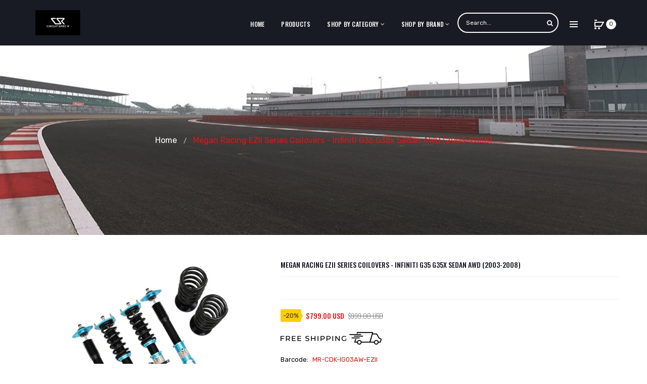

--- FILE ---
content_type: text/html; charset=utf-8
request_url: https://www.circuitspecr.com/products/megan-racing-ezii-coilovers-lowering-suspension-kit-g35-g35x-sedan-03-08-awd-new
body_size: 32754
content:
<!DOCTYPE html>
<!--[if IE]><![endif]-->
<!--[if IE 8 ]><html dir="ltr" lang="en" class="ie8"><![endif]-->
<!--[if IE 9 ]><html dir="ltr" lang="en" class="ie9"><![endif]-->
<!--[if (gt IE 9)|!(IE)]><!-->
<html dir="ltr" lang="en">
  <!--<![endif]-->
  <head>
    <!-- Basic page needs ================================================== -->
    <meta charset="UTF-8">
    <meta name="viewport" content="width=device-width, initial-scale=1">
    <meta http-equiv="X-UA-Compatible" content="IE=edge">
    
    <link rel="shortcut icon" href="//www.circuitspecr.com/cdn/shop/t/10/assets/favicon.png?v=164017665557454835071585304498" />
    <link rel="apple-touch-icon" href="//www.circuitspecr.com/cdn/shop/t/10/assets/favicon.png?v=164017665557454835071585304498" />
    
    <!-- Title and description ================================================== -->
    <title>
      MR-CDK-IG03AW-EZII - Megan Racing EZII Coilovers - G35x Sedan AWD (03-08) &ndash; Circuit Spec R
    </title>
    
    <meta name="description" content="PLEASE READ BEFORE PURCHASING : Vehicle realignment is recommended after installation, PROFESSIONAL INSTALLATION RECOMMENDED. This set of coilovers doesn&#39;t come with installation instructions for as you may know, these are after market suspension parts. We highly recommend professional installation ONLY. Megan Racing w">
    
    <base href="https://www.circuitspecr.com/products/megan-racing-ezii-coilovers-lowering-suspension-kit-g35-g35x-sedan-03-08-awd-new" />

    <!-- Product meta ================================================== -->
    

  <meta property="og:type" content="product">
  <meta property="og:title" content="Megan Racing EZII Series Coilovers  - Infiniti G35 G35x Sedan AWD (2003-2008)">
  <meta property="og:url" content="https://www.circuitspecr.com/products/megan-racing-ezii-coilovers-lowering-suspension-kit-g35-g35x-sedan-03-08-awd-new">
  
  <meta property="og:image" content="http://www.circuitspecr.com/cdn/shop/products/57_1d0b4567-d29d-4bcc-b373-7ecceeedbcae_1024x1024.jpg?v=1598121187">
  <meta property="og:image:secure_url" content="https://www.circuitspecr.com/cdn/shop/products/57_1d0b4567-d29d-4bcc-b373-7ecceeedbcae_1024x1024.jpg?v=1598121187">
  
  <meta property="og:image" content="http://www.circuitspecr.com/cdn/shop/products/57_78a09df4-2318-4a7c-8d44-429da43f50fb_1024x1024.jpg?v=1598121192">
  <meta property="og:image:secure_url" content="https://www.circuitspecr.com/cdn/shop/products/57_78a09df4-2318-4a7c-8d44-429da43f50fb_1024x1024.jpg?v=1598121192">
  
  <meta property="og:price:amount" content="799.00">
  <meta property="og:price:currency" content="USD">


  
    <meta property="og:description" content="PLEASE READ BEFORE PURCHASING : Vehicle realignment is recommended after installation, PROFESSIONAL INSTALLATION RECOMMENDED. This set of coilovers doesn&#39;t come with installation instructions for as you may know, these are after market suspension parts. We highly recommend professional installation ONLY. Megan Racing w">
  

  <meta property="og:site_name" content="Circuit Spec R">


    


<meta name="twitter:card" content="summary">

  <meta name="twitter:site" content="@#">


  <meta name="twitter:card" content="product">
  <meta name="twitter:title" content="Megan Racing EZII Series Coilovers  - Infiniti G35 G35x Sedan AWD (2003-2008)">
  <meta name="twitter:description" content="PLEASE READ BEFORE PURCHASING :

Vehicle realignment is recommended after installation, PROFESSIONAL INSTALLATION RECOMMENDED. This set of coilovers doesn&#39;t come with installation instructions for as you may know, these are after market suspension parts. We highly recommend professional installation ONLY. Megan Racing will ONLY warranty the item if the item is installed by a ASE Certified Mechanic. 


Megan Racing EZII Series coilover system is aimed towards the more budget oriented enthusiast to offer the most basic essentials from an after-market coil-over setup, yet makes no compromises for quality and performance.SPRING RATES:F: 10 kg/mmR: 8 kg/mm- 15 Levels of Adjustable Damper Strength- Aluminum Brackets paired with rubber inserts- Rubber Dust Covers- Adjustable Ride Height- Conservative Spring Rates- Single-Cylinder Design - mono-tube- All coil-over damper kits come with 1 year manufacture-defect warranty.- All Hardware is Included
 

Application:

Infiniti: G35X AWD ONLY (2003-2008)">
  <meta name="twitter:image" content="https://www.circuitspecr.com/cdn/shop/products/57_1d0b4567-d29d-4bcc-b373-7ecceeedbcae_large.jpg?v=1598121187">
  <meta name="twitter:image:width" content="480">
  <meta name="twitter:image:height" content="480">



    <!-- Helpers ================================================== -->
    <link rel="canonical" href="https://www.circuitspecr.com/products/megan-racing-ezii-coilovers-lowering-suspension-kit-g35-g35x-sedan-03-08-awd-new">

    <!-- CSS ================================================== -->
    <link href="//www.circuitspecr.com/cdn/shop/t/10/assets/owl.carousel.min.css?v=61806402129355055261585304529" rel="stylesheet" type="text/css" media="all" />
    <link href="//www.circuitspecr.com/cdn/shop/t/10/assets/owl.theme.green.min.css?v=53962143477624300011585304531" rel="stylesheet" type="text/css" media="all" />
    <link href="//www.circuitspecr.com/cdn/shop/t/10/assets/slideshow.css?v=68591642976419519741585304562" rel="stylesheet" type="text/css" media="all" />
    <link href="//www.circuitspecr.com/cdn/shop/t/10/assets/vermegamenu.css?v=49303661924238234291585304562" rel="stylesheet" type="text/css" media="all" />
    <link href="//www.circuitspecr.com/cdn/shop/t/10/assets/custommenu.css?v=96577386482558177701711137830" rel="stylesheet" type="text/css" media="all" />
    <link href="//www.circuitspecr.com/cdn/shop/t/10/assets/animate.css?v=56360581960268441961585304478" rel="stylesheet" type="text/css" media="all" />
    <link href="//www.circuitspecr.com/cdn/shop/t/10/assets/bootstrap.min.css?v=64513000495191783951585304487" rel="stylesheet" type="text/css" media="all" /> 
    <link href="//maxcdn.bootstrapcdn.com/font-awesome/4.6.3/css/font-awesome.min.css" rel="stylesheet" type="text/css" media="all" />
    <link href="//code.ionicframework.com/ionicons/2.0.1/css/ionicons.min.css" rel="stylesheet" type="text/css" media="all" />
    <link href="//www.circuitspecr.com/cdn/shop/t/10/assets/stroke-gap-icons.css?v=134565350019149894151711137830" rel="stylesheet" type="text/css" media="all" />
    
  
  
  <link href="//fonts.googleapis.com/css?family=Oswald:200,400,500,600,700" rel="stylesheet" type="text/css" media="all" />


  
    
    
    <link href="//fonts.googleapis.com/css?family=Rubik:300,400,500,700,900" rel="stylesheet" type="text/css" media="all" />
  


  
    
    
    <link href="//fonts.googleapis.com/css?family=Karla:400,700" rel="stylesheet" type="text/css" media="all" />
  

 
    <link href="//www.circuitspecr.com/cdn/shop/t/10/assets/stylesheet.css?v=153033143562889718691711137830" rel="stylesheet" type="text/css" media="all" />
    <link href="//www.circuitspecr.com/cdn/shop/t/10/assets/ocajaxlogin.css?v=50426053956311859771585304528" rel="stylesheet" type="text/css" media="all" />
    <link href="//www.circuitspecr.com/cdn/shop/t/10/assets/quickview.css?v=164506908359644921141585304562" rel="stylesheet" type="text/css" media="all" />
    <link href="//www.circuitspecr.com/cdn/shop/t/10/assets/magnific-popup.css?v=138341031337076160431585304522" rel="stylesheet" type="text/css" media="all" />
    
    
    <link href="//www.circuitspecr.com/cdn/shop/t/10/assets/custom.css?v=71243866791749788881595073428" rel="stylesheet" type="text/css" media="all" />
    <link href="https://cdnjs.cloudflare.com/ajax/libs/toastr.js/2.1.3/toastr.min.css" rel="stylesheet" type="text/css" media="all" />
    
    
    
    <!-- Header hook for plugins ================================================== -->
    <script>window.performance && window.performance.mark && window.performance.mark('shopify.content_for_header.start');</script><meta name="google-site-verification" content="yV00w3llEPjIRXVkSxJazJv7t4XGNGcy-_lbfzQecYE">
<meta id="shopify-digital-wallet" name="shopify-digital-wallet" content="/25658556497/digital_wallets/dialog">
<meta name="shopify-checkout-api-token" content="b5f92cbfe6a927013f43824cf1bbfefe">
<meta id="in-context-paypal-metadata" data-shop-id="25658556497" data-venmo-supported="false" data-environment="production" data-locale="en_US" data-paypal-v4="true" data-currency="USD">
<link rel="alternate" type="application/json+oembed" href="https://www.circuitspecr.com/products/megan-racing-ezii-coilovers-lowering-suspension-kit-g35-g35x-sedan-03-08-awd-new.oembed">
<script async="async" src="/checkouts/internal/preloads.js?locale=en-US"></script>
<link rel="preconnect" href="https://shop.app" crossorigin="anonymous">
<script async="async" src="https://shop.app/checkouts/internal/preloads.js?locale=en-US&shop_id=25658556497" crossorigin="anonymous"></script>
<script id="apple-pay-shop-capabilities" type="application/json">{"shopId":25658556497,"countryCode":"US","currencyCode":"USD","merchantCapabilities":["supports3DS"],"merchantId":"gid:\/\/shopify\/Shop\/25658556497","merchantName":"Circuit Spec R","requiredBillingContactFields":["postalAddress","email","phone"],"requiredShippingContactFields":["postalAddress","email","phone"],"shippingType":"shipping","supportedNetworks":["visa","masterCard","amex","discover","elo","jcb"],"total":{"type":"pending","label":"Circuit Spec R","amount":"1.00"},"shopifyPaymentsEnabled":true,"supportsSubscriptions":true}</script>
<script id="shopify-features" type="application/json">{"accessToken":"b5f92cbfe6a927013f43824cf1bbfefe","betas":["rich-media-storefront-analytics"],"domain":"www.circuitspecr.com","predictiveSearch":true,"shopId":25658556497,"locale":"en"}</script>
<script>var Shopify = Shopify || {};
Shopify.shop = "circuit-spec-r.myshopify.com";
Shopify.locale = "en";
Shopify.currency = {"active":"USD","rate":"1.0"};
Shopify.country = "US";
Shopify.theme = {"name":"Menu-ITG-k ","id":80972120145,"schema_name":"Aero","schema_version":"1.0.0","theme_store_id":null,"role":"main"};
Shopify.theme.handle = "null";
Shopify.theme.style = {"id":null,"handle":null};
Shopify.cdnHost = "www.circuitspecr.com/cdn";
Shopify.routes = Shopify.routes || {};
Shopify.routes.root = "/";</script>
<script type="module">!function(o){(o.Shopify=o.Shopify||{}).modules=!0}(window);</script>
<script>!function(o){function n(){var o=[];function n(){o.push(Array.prototype.slice.apply(arguments))}return n.q=o,n}var t=o.Shopify=o.Shopify||{};t.loadFeatures=n(),t.autoloadFeatures=n()}(window);</script>
<script>
  window.ShopifyPay = window.ShopifyPay || {};
  window.ShopifyPay.apiHost = "shop.app\/pay";
  window.ShopifyPay.redirectState = null;
</script>
<script id="shop-js-analytics" type="application/json">{"pageType":"product"}</script>
<script defer="defer" async type="module" src="//www.circuitspecr.com/cdn/shopifycloud/shop-js/modules/v2/client.init-shop-cart-sync_BT-GjEfc.en.esm.js"></script>
<script defer="defer" async type="module" src="//www.circuitspecr.com/cdn/shopifycloud/shop-js/modules/v2/chunk.common_D58fp_Oc.esm.js"></script>
<script defer="defer" async type="module" src="//www.circuitspecr.com/cdn/shopifycloud/shop-js/modules/v2/chunk.modal_xMitdFEc.esm.js"></script>
<script type="module">
  await import("//www.circuitspecr.com/cdn/shopifycloud/shop-js/modules/v2/client.init-shop-cart-sync_BT-GjEfc.en.esm.js");
await import("//www.circuitspecr.com/cdn/shopifycloud/shop-js/modules/v2/chunk.common_D58fp_Oc.esm.js");
await import("//www.circuitspecr.com/cdn/shopifycloud/shop-js/modules/v2/chunk.modal_xMitdFEc.esm.js");

  window.Shopify.SignInWithShop?.initShopCartSync?.({"fedCMEnabled":true,"windoidEnabled":true});

</script>
<script>
  window.Shopify = window.Shopify || {};
  if (!window.Shopify.featureAssets) window.Shopify.featureAssets = {};
  window.Shopify.featureAssets['shop-js'] = {"shop-cart-sync":["modules/v2/client.shop-cart-sync_DZOKe7Ll.en.esm.js","modules/v2/chunk.common_D58fp_Oc.esm.js","modules/v2/chunk.modal_xMitdFEc.esm.js"],"init-fed-cm":["modules/v2/client.init-fed-cm_B6oLuCjv.en.esm.js","modules/v2/chunk.common_D58fp_Oc.esm.js","modules/v2/chunk.modal_xMitdFEc.esm.js"],"shop-cash-offers":["modules/v2/client.shop-cash-offers_D2sdYoxE.en.esm.js","modules/v2/chunk.common_D58fp_Oc.esm.js","modules/v2/chunk.modal_xMitdFEc.esm.js"],"shop-login-button":["modules/v2/client.shop-login-button_QeVjl5Y3.en.esm.js","modules/v2/chunk.common_D58fp_Oc.esm.js","modules/v2/chunk.modal_xMitdFEc.esm.js"],"pay-button":["modules/v2/client.pay-button_DXTOsIq6.en.esm.js","modules/v2/chunk.common_D58fp_Oc.esm.js","modules/v2/chunk.modal_xMitdFEc.esm.js"],"shop-button":["modules/v2/client.shop-button_DQZHx9pm.en.esm.js","modules/v2/chunk.common_D58fp_Oc.esm.js","modules/v2/chunk.modal_xMitdFEc.esm.js"],"avatar":["modules/v2/client.avatar_BTnouDA3.en.esm.js"],"init-windoid":["modules/v2/client.init-windoid_CR1B-cfM.en.esm.js","modules/v2/chunk.common_D58fp_Oc.esm.js","modules/v2/chunk.modal_xMitdFEc.esm.js"],"init-shop-for-new-customer-accounts":["modules/v2/client.init-shop-for-new-customer-accounts_C_vY_xzh.en.esm.js","modules/v2/client.shop-login-button_QeVjl5Y3.en.esm.js","modules/v2/chunk.common_D58fp_Oc.esm.js","modules/v2/chunk.modal_xMitdFEc.esm.js"],"init-shop-email-lookup-coordinator":["modules/v2/client.init-shop-email-lookup-coordinator_BI7n9ZSv.en.esm.js","modules/v2/chunk.common_D58fp_Oc.esm.js","modules/v2/chunk.modal_xMitdFEc.esm.js"],"init-shop-cart-sync":["modules/v2/client.init-shop-cart-sync_BT-GjEfc.en.esm.js","modules/v2/chunk.common_D58fp_Oc.esm.js","modules/v2/chunk.modal_xMitdFEc.esm.js"],"shop-toast-manager":["modules/v2/client.shop-toast-manager_DiYdP3xc.en.esm.js","modules/v2/chunk.common_D58fp_Oc.esm.js","modules/v2/chunk.modal_xMitdFEc.esm.js"],"init-customer-accounts":["modules/v2/client.init-customer-accounts_D9ZNqS-Q.en.esm.js","modules/v2/client.shop-login-button_QeVjl5Y3.en.esm.js","modules/v2/chunk.common_D58fp_Oc.esm.js","modules/v2/chunk.modal_xMitdFEc.esm.js"],"init-customer-accounts-sign-up":["modules/v2/client.init-customer-accounts-sign-up_iGw4briv.en.esm.js","modules/v2/client.shop-login-button_QeVjl5Y3.en.esm.js","modules/v2/chunk.common_D58fp_Oc.esm.js","modules/v2/chunk.modal_xMitdFEc.esm.js"],"shop-follow-button":["modules/v2/client.shop-follow-button_CqMgW2wH.en.esm.js","modules/v2/chunk.common_D58fp_Oc.esm.js","modules/v2/chunk.modal_xMitdFEc.esm.js"],"checkout-modal":["modules/v2/client.checkout-modal_xHeaAweL.en.esm.js","modules/v2/chunk.common_D58fp_Oc.esm.js","modules/v2/chunk.modal_xMitdFEc.esm.js"],"shop-login":["modules/v2/client.shop-login_D91U-Q7h.en.esm.js","modules/v2/chunk.common_D58fp_Oc.esm.js","modules/v2/chunk.modal_xMitdFEc.esm.js"],"lead-capture":["modules/v2/client.lead-capture_BJmE1dJe.en.esm.js","modules/v2/chunk.common_D58fp_Oc.esm.js","modules/v2/chunk.modal_xMitdFEc.esm.js"],"payment-terms":["modules/v2/client.payment-terms_Ci9AEqFq.en.esm.js","modules/v2/chunk.common_D58fp_Oc.esm.js","modules/v2/chunk.modal_xMitdFEc.esm.js"]};
</script>
<script>(function() {
  var isLoaded = false;
  function asyncLoad() {
    if (isLoaded) return;
    isLoaded = true;
    var urls = ["https:\/\/chimpstatic.com\/mcjs-connected\/js\/users\/2ab417f155bd135de2e5415fa\/36b8038a68e8b8c0b73d5da07.js?shop=circuit-spec-r.myshopify.com","https:\/\/cdn.nfcube.com\/d518b02dd33971d8c00cfab363caeeb8.js?shop=circuit-spec-r.myshopify.com"];
    for (var i = 0; i < urls.length; i++) {
      var s = document.createElement('script');
      s.type = 'text/javascript';
      s.async = true;
      s.src = urls[i];
      var x = document.getElementsByTagName('script')[0];
      x.parentNode.insertBefore(s, x);
    }
  };
  if(window.attachEvent) {
    window.attachEvent('onload', asyncLoad);
  } else {
    window.addEventListener('load', asyncLoad, false);
  }
})();</script>
<script id="__st">var __st={"a":25658556497,"offset":-28800,"reqid":"b83ef103-e0f5-41ed-9abf-eda1594199ac-1769451635","pageurl":"www.circuitspecr.com\/products\/megan-racing-ezii-coilovers-lowering-suspension-kit-g35-g35x-sedan-03-08-awd-new","u":"cc2d3c1d94ab","p":"product","rtyp":"product","rid":4457111683153};</script>
<script>window.ShopifyPaypalV4VisibilityTracking = true;</script>
<script id="captcha-bootstrap">!function(){'use strict';const t='contact',e='account',n='new_comment',o=[[t,t],['blogs',n],['comments',n],[t,'customer']],c=[[e,'customer_login'],[e,'guest_login'],[e,'recover_customer_password'],[e,'create_customer']],r=t=>t.map((([t,e])=>`form[action*='/${t}']:not([data-nocaptcha='true']) input[name='form_type'][value='${e}']`)).join(','),a=t=>()=>t?[...document.querySelectorAll(t)].map((t=>t.form)):[];function s(){const t=[...o],e=r(t);return a(e)}const i='password',u='form_key',d=['recaptcha-v3-token','g-recaptcha-response','h-captcha-response',i],f=()=>{try{return window.sessionStorage}catch{return}},m='__shopify_v',_=t=>t.elements[u];function p(t,e,n=!1){try{const o=window.sessionStorage,c=JSON.parse(o.getItem(e)),{data:r}=function(t){const{data:e,action:n}=t;return t[m]||n?{data:e,action:n}:{data:t,action:n}}(c);for(const[e,n]of Object.entries(r))t.elements[e]&&(t.elements[e].value=n);n&&o.removeItem(e)}catch(o){console.error('form repopulation failed',{error:o})}}const l='form_type',E='cptcha';function T(t){t.dataset[E]=!0}const w=window,h=w.document,L='Shopify',v='ce_forms',y='captcha';let A=!1;((t,e)=>{const n=(g='f06e6c50-85a8-45c8-87d0-21a2b65856fe',I='https://cdn.shopify.com/shopifycloud/storefront-forms-hcaptcha/ce_storefront_forms_captcha_hcaptcha.v1.5.2.iife.js',D={infoText:'Protected by hCaptcha',privacyText:'Privacy',termsText:'Terms'},(t,e,n)=>{const o=w[L][v],c=o.bindForm;if(c)return c(t,g,e,D).then(n);var r;o.q.push([[t,g,e,D],n]),r=I,A||(h.body.append(Object.assign(h.createElement('script'),{id:'captcha-provider',async:!0,src:r})),A=!0)});var g,I,D;w[L]=w[L]||{},w[L][v]=w[L][v]||{},w[L][v].q=[],w[L][y]=w[L][y]||{},w[L][y].protect=function(t,e){n(t,void 0,e),T(t)},Object.freeze(w[L][y]),function(t,e,n,w,h,L){const[v,y,A,g]=function(t,e,n){const i=e?o:[],u=t?c:[],d=[...i,...u],f=r(d),m=r(i),_=r(d.filter((([t,e])=>n.includes(e))));return[a(f),a(m),a(_),s()]}(w,h,L),I=t=>{const e=t.target;return e instanceof HTMLFormElement?e:e&&e.form},D=t=>v().includes(t);t.addEventListener('submit',(t=>{const e=I(t);if(!e)return;const n=D(e)&&!e.dataset.hcaptchaBound&&!e.dataset.recaptchaBound,o=_(e),c=g().includes(e)&&(!o||!o.value);(n||c)&&t.preventDefault(),c&&!n&&(function(t){try{if(!f())return;!function(t){const e=f();if(!e)return;const n=_(t);if(!n)return;const o=n.value;o&&e.removeItem(o)}(t);const e=Array.from(Array(32),(()=>Math.random().toString(36)[2])).join('');!function(t,e){_(t)||t.append(Object.assign(document.createElement('input'),{type:'hidden',name:u})),t.elements[u].value=e}(t,e),function(t,e){const n=f();if(!n)return;const o=[...t.querySelectorAll(`input[type='${i}']`)].map((({name:t})=>t)),c=[...d,...o],r={};for(const[a,s]of new FormData(t).entries())c.includes(a)||(r[a]=s);n.setItem(e,JSON.stringify({[m]:1,action:t.action,data:r}))}(t,e)}catch(e){console.error('failed to persist form',e)}}(e),e.submit())}));const S=(t,e)=>{t&&!t.dataset[E]&&(n(t,e.some((e=>e===t))),T(t))};for(const o of['focusin','change'])t.addEventListener(o,(t=>{const e=I(t);D(e)&&S(e,y())}));const B=e.get('form_key'),M=e.get(l),P=B&&M;t.addEventListener('DOMContentLoaded',(()=>{const t=y();if(P)for(const e of t)e.elements[l].value===M&&p(e,B);[...new Set([...A(),...v().filter((t=>'true'===t.dataset.shopifyCaptcha))])].forEach((e=>S(e,t)))}))}(h,new URLSearchParams(w.location.search),n,t,e,['guest_login'])})(!0,!0)}();</script>
<script integrity="sha256-4kQ18oKyAcykRKYeNunJcIwy7WH5gtpwJnB7kiuLZ1E=" data-source-attribution="shopify.loadfeatures" defer="defer" src="//www.circuitspecr.com/cdn/shopifycloud/storefront/assets/storefront/load_feature-a0a9edcb.js" crossorigin="anonymous"></script>
<script crossorigin="anonymous" defer="defer" src="//www.circuitspecr.com/cdn/shopifycloud/storefront/assets/shopify_pay/storefront-65b4c6d7.js?v=20250812"></script>
<script data-source-attribution="shopify.dynamic_checkout.dynamic.init">var Shopify=Shopify||{};Shopify.PaymentButton=Shopify.PaymentButton||{isStorefrontPortableWallets:!0,init:function(){window.Shopify.PaymentButton.init=function(){};var t=document.createElement("script");t.src="https://www.circuitspecr.com/cdn/shopifycloud/portable-wallets/latest/portable-wallets.en.js",t.type="module",document.head.appendChild(t)}};
</script>
<script data-source-attribution="shopify.dynamic_checkout.buyer_consent">
  function portableWalletsHideBuyerConsent(e){var t=document.getElementById("shopify-buyer-consent"),n=document.getElementById("shopify-subscription-policy-button");t&&n&&(t.classList.add("hidden"),t.setAttribute("aria-hidden","true"),n.removeEventListener("click",e))}function portableWalletsShowBuyerConsent(e){var t=document.getElementById("shopify-buyer-consent"),n=document.getElementById("shopify-subscription-policy-button");t&&n&&(t.classList.remove("hidden"),t.removeAttribute("aria-hidden"),n.addEventListener("click",e))}window.Shopify?.PaymentButton&&(window.Shopify.PaymentButton.hideBuyerConsent=portableWalletsHideBuyerConsent,window.Shopify.PaymentButton.showBuyerConsent=portableWalletsShowBuyerConsent);
</script>
<script data-source-attribution="shopify.dynamic_checkout.cart.bootstrap">document.addEventListener("DOMContentLoaded",(function(){function t(){return document.querySelector("shopify-accelerated-checkout-cart, shopify-accelerated-checkout")}if(t())Shopify.PaymentButton.init();else{new MutationObserver((function(e,n){t()&&(Shopify.PaymentButton.init(),n.disconnect())})).observe(document.body,{childList:!0,subtree:!0})}}));
</script>
<link id="shopify-accelerated-checkout-styles" rel="stylesheet" media="screen" href="https://www.circuitspecr.com/cdn/shopifycloud/portable-wallets/latest/accelerated-checkout-backwards-compat.css" crossorigin="anonymous">
<style id="shopify-accelerated-checkout-cart">
        #shopify-buyer-consent {
  margin-top: 1em;
  display: inline-block;
  width: 100%;
}

#shopify-buyer-consent.hidden {
  display: none;
}

#shopify-subscription-policy-button {
  background: none;
  border: none;
  padding: 0;
  text-decoration: underline;
  font-size: inherit;
  cursor: pointer;
}

#shopify-subscription-policy-button::before {
  box-shadow: none;
}

      </style>

<script>window.performance && window.performance.mark && window.performance.mark('shopify.content_for_header.end');</script>
    

<!--[if lt IE 9]>
<script src="//cdnjs.cloudflare.com/ajax/libs/html5shiv/3.7.2/html5shiv.min.js" type="text/javascript"></script>
<script src="//www.circuitspecr.com/cdn/shop/t/10/assets/respond.min.js?v=52248677837542619231585304536" type="text/javascript"></script>
<link href="//www.circuitspecr.com/cdn/shop/t/10/assets/respond-proxy.html" id="respond-proxy" rel="respond-proxy" />
<link href="//www.circuitspecr.com/search?q=b623e76ad450fd0065a9629919028da4" id="respond-redirect" rel="respond-redirect" />
<script src="//www.circuitspecr.com/search?q=b623e76ad450fd0065a9629919028da4" type="text/javascript"></script>
<script src="//www.circuitspecr.com/cdn/shop/t/10/assets/es5-shim.min.js?v=162403747125444000461585304494" type="text/javascript"></script>
<![endif]-->
<!--[if (lte IE 9) ]><script src="//www.circuitspecr.com/cdn/shop/t/10/assets/match-media.min.js?v=11817" type="text/javascript"></script><![endif]-->


    <!-- JavaScripts-->
    <script src="//www.circuitspecr.com/cdn/shop/t/10/assets/jquery-2.1.1.min.js?v=10474865187755489031585304507" type="text/javascript"></script>
    <script src="//www.circuitspecr.com/cdn/shop/t/10/assets/jquery-ui.min.js?v=151127516840298678021585304507" type="text/javascript"></script>
    <script src="//www.circuitspecr.com/cdn/shop/t/10/assets/bootstrap.min.js?v=135618559580299884151585304488" type="text/javascript"></script>
    <script src="//www.circuitspecr.com/cdn/shop/t/10/assets/owl.carousel.min.js?v=75813715580695946121585304530" type="text/javascript"></script> 
    <script src="//www.circuitspecr.com/cdn/shop/t/10/assets/jquery.elevatezoom.js?v=78805990992766030191585304513" type="text/javascript"></script>
    <script src="//www.circuitspecr.com/cdn/shop/t/10/assets/jquery.plugin.min.js?v=143752881668575119931585304515" type="text/javascript"></script>
    <script src="//www.circuitspecr.com/cdn/shop/t/10/assets/jquery.countdown.min.js?v=179067753610155927421585304511" type="text/javascript"></script>
    <script src="//www.circuitspecr.com/cdn/shop/t/10/assets/custommenu.js?v=63718919123811556151585304494" type="text/javascript"></script>
    <script src="//www.circuitspecr.com/cdn/shop/t/10/assets/mobile_menu.js?v=152406306162726438981588924830" type="text/javascript"></script>
    <script src="//www.circuitspecr.com/cdn/shop/t/10/assets/ver_menu.js?v=77634126242211434391585304545" type="text/javascript"></script>
    
    <script src="//www.circuitspecr.com/cdn/shop/t/10/assets/jquery.nivo.slider.js?v=147832297265317955471585304514" type="text/javascript"></script>
    <script src="//www.circuitspecr.com/cdn/shop/t/10/assets/moment.min.js?v=12766354955387885901585304526" type="text/javascript"></script>
    <script src="//www.circuitspecr.com/cdn/shop/t/10/assets/jquery.bpopup.min.js?v=122137806088379782741585304508" type="text/javascript"></script>
    <script src="//www.circuitspecr.com/cdn/shop/t/10/assets/jquery.cookie.js?v=130922198264103081081585304510" type="text/javascript"></script>
    <script src="//www.circuitspecr.com/cdn/shop/t/10/assets/quickview.js?v=122041609818231757241585304562" type="text/javascript"></script>
    <script src="//www.circuitspecr.com/cdn/shop/t/10/assets/common.js?v=95950252000003451361585304562" type="text/javascript"></script>
    <script src="//www.circuitspecr.com/cdn/shop/t/10/assets/jquery.magnific-popup.min.js?v=36562446327542377791585304514" type="text/javascript"></script>
    <script src="https://cdnjs.cloudflare.com/ajax/libs/toastr.js/2.1.3/toastr.min.js" type="text/javascript"></script>
    
    
    <script src="//www.circuitspecr.com/cdn/shop/t/10/assets/shipping-cart.js?v=97679684743019850671585304537" type="text/javascript"></script>
    <script src="//www.circuitspecr.com/cdn/shopifycloud/storefront/assets/themes_support/option_selection-b017cd28.js" type="text/javascript"></script>
    


    
<!-- Global site tag (gtag.js) - Google Ads: 688242144 -->
<script async src="https://www.googletagmanager.com/gtag/js?id=AW-688242144"></script>
<script>
  window.dataLayer = window.dataLayer || [];
  function gtag(){dataLayer.push(arguments);}
  gtag('js', new Date());

  gtag('config', 'AW-688242144');
</script>
<script>
  gtag('event', 'page_view', {
    'send_to': 'AW-688242144',
    'value': 'replace with value',
    'items': [{
      'id': 'replace with value',
      'google_business_vertical': 'retail'
    }]
  });
</script>
<meta name="facebook-domain-verification" content="tbqyz81toblzriojghzdim5hylbi1k" />
  
  <link href="https://monorail-edge.shopifysvc.com" rel="dns-prefetch">
<script>(function(){if ("sendBeacon" in navigator && "performance" in window) {try {var session_token_from_headers = performance.getEntriesByType('navigation')[0].serverTiming.find(x => x.name == '_s').description;} catch {var session_token_from_headers = undefined;}var session_cookie_matches = document.cookie.match(/_shopify_s=([^;]*)/);var session_token_from_cookie = session_cookie_matches && session_cookie_matches.length === 2 ? session_cookie_matches[1] : "";var session_token = session_token_from_headers || session_token_from_cookie || "";function handle_abandonment_event(e) {var entries = performance.getEntries().filter(function(entry) {return /monorail-edge.shopifysvc.com/.test(entry.name);});if (!window.abandonment_tracked && entries.length === 0) {window.abandonment_tracked = true;var currentMs = Date.now();var navigation_start = performance.timing.navigationStart;var payload = {shop_id: 25658556497,url: window.location.href,navigation_start,duration: currentMs - navigation_start,session_token,page_type: "product"};window.navigator.sendBeacon("https://monorail-edge.shopifysvc.com/v1/produce", JSON.stringify({schema_id: "online_store_buyer_site_abandonment/1.1",payload: payload,metadata: {event_created_at_ms: currentMs,event_sent_at_ms: currentMs}}));}}window.addEventListener('pagehide', handle_abandonment_event);}}());</script>
<script id="web-pixels-manager-setup">(function e(e,d,r,n,o){if(void 0===o&&(o={}),!Boolean(null===(a=null===(i=window.Shopify)||void 0===i?void 0:i.analytics)||void 0===a?void 0:a.replayQueue)){var i,a;window.Shopify=window.Shopify||{};var t=window.Shopify;t.analytics=t.analytics||{};var s=t.analytics;s.replayQueue=[],s.publish=function(e,d,r){return s.replayQueue.push([e,d,r]),!0};try{self.performance.mark("wpm:start")}catch(e){}var l=function(){var e={modern:/Edge?\/(1{2}[4-9]|1[2-9]\d|[2-9]\d{2}|\d{4,})\.\d+(\.\d+|)|Firefox\/(1{2}[4-9]|1[2-9]\d|[2-9]\d{2}|\d{4,})\.\d+(\.\d+|)|Chrom(ium|e)\/(9{2}|\d{3,})\.\d+(\.\d+|)|(Maci|X1{2}).+ Version\/(15\.\d+|(1[6-9]|[2-9]\d|\d{3,})\.\d+)([,.]\d+|)( \(\w+\)|)( Mobile\/\w+|) Safari\/|Chrome.+OPR\/(9{2}|\d{3,})\.\d+\.\d+|(CPU[ +]OS|iPhone[ +]OS|CPU[ +]iPhone|CPU IPhone OS|CPU iPad OS)[ +]+(15[._]\d+|(1[6-9]|[2-9]\d|\d{3,})[._]\d+)([._]\d+|)|Android:?[ /-](13[3-9]|1[4-9]\d|[2-9]\d{2}|\d{4,})(\.\d+|)(\.\d+|)|Android.+Firefox\/(13[5-9]|1[4-9]\d|[2-9]\d{2}|\d{4,})\.\d+(\.\d+|)|Android.+Chrom(ium|e)\/(13[3-9]|1[4-9]\d|[2-9]\d{2}|\d{4,})\.\d+(\.\d+|)|SamsungBrowser\/([2-9]\d|\d{3,})\.\d+/,legacy:/Edge?\/(1[6-9]|[2-9]\d|\d{3,})\.\d+(\.\d+|)|Firefox\/(5[4-9]|[6-9]\d|\d{3,})\.\d+(\.\d+|)|Chrom(ium|e)\/(5[1-9]|[6-9]\d|\d{3,})\.\d+(\.\d+|)([\d.]+$|.*Safari\/(?![\d.]+ Edge\/[\d.]+$))|(Maci|X1{2}).+ Version\/(10\.\d+|(1[1-9]|[2-9]\d|\d{3,})\.\d+)([,.]\d+|)( \(\w+\)|)( Mobile\/\w+|) Safari\/|Chrome.+OPR\/(3[89]|[4-9]\d|\d{3,})\.\d+\.\d+|(CPU[ +]OS|iPhone[ +]OS|CPU[ +]iPhone|CPU IPhone OS|CPU iPad OS)[ +]+(10[._]\d+|(1[1-9]|[2-9]\d|\d{3,})[._]\d+)([._]\d+|)|Android:?[ /-](13[3-9]|1[4-9]\d|[2-9]\d{2}|\d{4,})(\.\d+|)(\.\d+|)|Mobile Safari.+OPR\/([89]\d|\d{3,})\.\d+\.\d+|Android.+Firefox\/(13[5-9]|1[4-9]\d|[2-9]\d{2}|\d{4,})\.\d+(\.\d+|)|Android.+Chrom(ium|e)\/(13[3-9]|1[4-9]\d|[2-9]\d{2}|\d{4,})\.\d+(\.\d+|)|Android.+(UC? ?Browser|UCWEB|U3)[ /]?(15\.([5-9]|\d{2,})|(1[6-9]|[2-9]\d|\d{3,})\.\d+)\.\d+|SamsungBrowser\/(5\.\d+|([6-9]|\d{2,})\.\d+)|Android.+MQ{2}Browser\/(14(\.(9|\d{2,})|)|(1[5-9]|[2-9]\d|\d{3,})(\.\d+|))(\.\d+|)|K[Aa][Ii]OS\/(3\.\d+|([4-9]|\d{2,})\.\d+)(\.\d+|)/},d=e.modern,r=e.legacy,n=navigator.userAgent;return n.match(d)?"modern":n.match(r)?"legacy":"unknown"}(),u="modern"===l?"modern":"legacy",c=(null!=n?n:{modern:"",legacy:""})[u],f=function(e){return[e.baseUrl,"/wpm","/b",e.hashVersion,"modern"===e.buildTarget?"m":"l",".js"].join("")}({baseUrl:d,hashVersion:r,buildTarget:u}),m=function(e){var d=e.version,r=e.bundleTarget,n=e.surface,o=e.pageUrl,i=e.monorailEndpoint;return{emit:function(e){var a=e.status,t=e.errorMsg,s=(new Date).getTime(),l=JSON.stringify({metadata:{event_sent_at_ms:s},events:[{schema_id:"web_pixels_manager_load/3.1",payload:{version:d,bundle_target:r,page_url:o,status:a,surface:n,error_msg:t},metadata:{event_created_at_ms:s}}]});if(!i)return console&&console.warn&&console.warn("[Web Pixels Manager] No Monorail endpoint provided, skipping logging."),!1;try{return self.navigator.sendBeacon.bind(self.navigator)(i,l)}catch(e){}var u=new XMLHttpRequest;try{return u.open("POST",i,!0),u.setRequestHeader("Content-Type","text/plain"),u.send(l),!0}catch(e){return console&&console.warn&&console.warn("[Web Pixels Manager] Got an unhandled error while logging to Monorail."),!1}}}}({version:r,bundleTarget:l,surface:e.surface,pageUrl:self.location.href,monorailEndpoint:e.monorailEndpoint});try{o.browserTarget=l,function(e){var d=e.src,r=e.async,n=void 0===r||r,o=e.onload,i=e.onerror,a=e.sri,t=e.scriptDataAttributes,s=void 0===t?{}:t,l=document.createElement("script"),u=document.querySelector("head"),c=document.querySelector("body");if(l.async=n,l.src=d,a&&(l.integrity=a,l.crossOrigin="anonymous"),s)for(var f in s)if(Object.prototype.hasOwnProperty.call(s,f))try{l.dataset[f]=s[f]}catch(e){}if(o&&l.addEventListener("load",o),i&&l.addEventListener("error",i),u)u.appendChild(l);else{if(!c)throw new Error("Did not find a head or body element to append the script");c.appendChild(l)}}({src:f,async:!0,onload:function(){if(!function(){var e,d;return Boolean(null===(d=null===(e=window.Shopify)||void 0===e?void 0:e.analytics)||void 0===d?void 0:d.initialized)}()){var d=window.webPixelsManager.init(e)||void 0;if(d){var r=window.Shopify.analytics;r.replayQueue.forEach((function(e){var r=e[0],n=e[1],o=e[2];d.publishCustomEvent(r,n,o)})),r.replayQueue=[],r.publish=d.publishCustomEvent,r.visitor=d.visitor,r.initialized=!0}}},onerror:function(){return m.emit({status:"failed",errorMsg:"".concat(f," has failed to load")})},sri:function(e){var d=/^sha384-[A-Za-z0-9+/=]+$/;return"string"==typeof e&&d.test(e)}(c)?c:"",scriptDataAttributes:o}),m.emit({status:"loading"})}catch(e){m.emit({status:"failed",errorMsg:(null==e?void 0:e.message)||"Unknown error"})}}})({shopId: 25658556497,storefrontBaseUrl: "https://www.circuitspecr.com",extensionsBaseUrl: "https://extensions.shopifycdn.com/cdn/shopifycloud/web-pixels-manager",monorailEndpoint: "https://monorail-edge.shopifysvc.com/unstable/produce_batch",surface: "storefront-renderer",enabledBetaFlags: ["2dca8a86"],webPixelsConfigList: [{"id":"865272115","configuration":"{\"config\":\"{\\\"pixel_id\\\":\\\"GT-TW55HRS\\\",\\\"target_country\\\":\\\"US\\\",\\\"gtag_events\\\":[{\\\"type\\\":\\\"purchase\\\",\\\"action_label\\\":\\\"MC-Q12C4HLC1D\\\"},{\\\"type\\\":\\\"page_view\\\",\\\"action_label\\\":\\\"MC-Q12C4HLC1D\\\"},{\\\"type\\\":\\\"view_item\\\",\\\"action_label\\\":\\\"MC-Q12C4HLC1D\\\"}],\\\"enable_monitoring_mode\\\":false}\"}","eventPayloadVersion":"v1","runtimeContext":"OPEN","scriptVersion":"b2a88bafab3e21179ed38636efcd8a93","type":"APP","apiClientId":1780363,"privacyPurposes":[],"dataSharingAdjustments":{"protectedCustomerApprovalScopes":["read_customer_address","read_customer_email","read_customer_name","read_customer_personal_data","read_customer_phone"]}},{"id":"349897011","configuration":"{\"pixel_id\":\"658513779011669\",\"pixel_type\":\"facebook_pixel\",\"metaapp_system_user_token\":\"-\"}","eventPayloadVersion":"v1","runtimeContext":"OPEN","scriptVersion":"ca16bc87fe92b6042fbaa3acc2fbdaa6","type":"APP","apiClientId":2329312,"privacyPurposes":["ANALYTICS","MARKETING","SALE_OF_DATA"],"dataSharingAdjustments":{"protectedCustomerApprovalScopes":["read_customer_address","read_customer_email","read_customer_name","read_customer_personal_data","read_customer_phone"]}},{"id":"142115123","eventPayloadVersion":"v1","runtimeContext":"LAX","scriptVersion":"1","type":"CUSTOM","privacyPurposes":["ANALYTICS"],"name":"Google Analytics tag (migrated)"},{"id":"shopify-app-pixel","configuration":"{}","eventPayloadVersion":"v1","runtimeContext":"STRICT","scriptVersion":"0450","apiClientId":"shopify-pixel","type":"APP","privacyPurposes":["ANALYTICS","MARKETING"]},{"id":"shopify-custom-pixel","eventPayloadVersion":"v1","runtimeContext":"LAX","scriptVersion":"0450","apiClientId":"shopify-pixel","type":"CUSTOM","privacyPurposes":["ANALYTICS","MARKETING"]}],isMerchantRequest: false,initData: {"shop":{"name":"Circuit Spec R","paymentSettings":{"currencyCode":"USD"},"myshopifyDomain":"circuit-spec-r.myshopify.com","countryCode":"US","storefrontUrl":"https:\/\/www.circuitspecr.com"},"customer":null,"cart":null,"checkout":null,"productVariants":[{"price":{"amount":799.0,"currencyCode":"USD"},"product":{"title":"Megan Racing EZII Series Coilovers  - Infiniti G35 G35x Sedan AWD (2003-2008)","vendor":"Megan Racing","id":"4457111683153","untranslatedTitle":"Megan Racing EZII Series Coilovers  - Infiniti G35 G35x Sedan AWD (2003-2008)","url":"\/products\/megan-racing-ezii-coilovers-lowering-suspension-kit-g35-g35x-sedan-03-08-awd-new","type":"Coilovers"},"id":"31679416434769","image":{"src":"\/\/www.circuitspecr.com\/cdn\/shop\/products\/57_1d0b4567-d29d-4bcc-b373-7ecceeedbcae.jpg?v=1598121187"},"sku":"152568573567","title":"Default Title","untranslatedTitle":"Default Title"}],"purchasingCompany":null},},"https://www.circuitspecr.com/cdn","fcfee988w5aeb613cpc8e4bc33m6693e112",{"modern":"","legacy":""},{"shopId":"25658556497","storefrontBaseUrl":"https:\/\/www.circuitspecr.com","extensionBaseUrl":"https:\/\/extensions.shopifycdn.com\/cdn\/shopifycloud\/web-pixels-manager","surface":"storefront-renderer","enabledBetaFlags":"[\"2dca8a86\"]","isMerchantRequest":"false","hashVersion":"fcfee988w5aeb613cpc8e4bc33m6693e112","publish":"custom","events":"[[\"page_viewed\",{}],[\"product_viewed\",{\"productVariant\":{\"price\":{\"amount\":799.0,\"currencyCode\":\"USD\"},\"product\":{\"title\":\"Megan Racing EZII Series Coilovers  - Infiniti G35 G35x Sedan AWD (2003-2008)\",\"vendor\":\"Megan Racing\",\"id\":\"4457111683153\",\"untranslatedTitle\":\"Megan Racing EZII Series Coilovers  - Infiniti G35 G35x Sedan AWD (2003-2008)\",\"url\":\"\/products\/megan-racing-ezii-coilovers-lowering-suspension-kit-g35-g35x-sedan-03-08-awd-new\",\"type\":\"Coilovers\"},\"id\":\"31679416434769\",\"image\":{\"src\":\"\/\/www.circuitspecr.com\/cdn\/shop\/products\/57_1d0b4567-d29d-4bcc-b373-7ecceeedbcae.jpg?v=1598121187\"},\"sku\":\"152568573567\",\"title\":\"Default Title\",\"untranslatedTitle\":\"Default Title\"}}]]"});</script><script>
  window.ShopifyAnalytics = window.ShopifyAnalytics || {};
  window.ShopifyAnalytics.meta = window.ShopifyAnalytics.meta || {};
  window.ShopifyAnalytics.meta.currency = 'USD';
  var meta = {"product":{"id":4457111683153,"gid":"gid:\/\/shopify\/Product\/4457111683153","vendor":"Megan Racing","type":"Coilovers","handle":"megan-racing-ezii-coilovers-lowering-suspension-kit-g35-g35x-sedan-03-08-awd-new","variants":[{"id":31679416434769,"price":79900,"name":"Megan Racing EZII Series Coilovers  - Infiniti G35 G35x Sedan AWD (2003-2008)","public_title":null,"sku":"152568573567"}],"remote":false},"page":{"pageType":"product","resourceType":"product","resourceId":4457111683153,"requestId":"b83ef103-e0f5-41ed-9abf-eda1594199ac-1769451635"}};
  for (var attr in meta) {
    window.ShopifyAnalytics.meta[attr] = meta[attr];
  }
</script>
<script class="analytics">
  (function () {
    var customDocumentWrite = function(content) {
      var jquery = null;

      if (window.jQuery) {
        jquery = window.jQuery;
      } else if (window.Checkout && window.Checkout.$) {
        jquery = window.Checkout.$;
      }

      if (jquery) {
        jquery('body').append(content);
      }
    };

    var hasLoggedConversion = function(token) {
      if (token) {
        return document.cookie.indexOf('loggedConversion=' + token) !== -1;
      }
      return false;
    }

    var setCookieIfConversion = function(token) {
      if (token) {
        var twoMonthsFromNow = new Date(Date.now());
        twoMonthsFromNow.setMonth(twoMonthsFromNow.getMonth() + 2);

        document.cookie = 'loggedConversion=' + token + '; expires=' + twoMonthsFromNow;
      }
    }

    var trekkie = window.ShopifyAnalytics.lib = window.trekkie = window.trekkie || [];
    if (trekkie.integrations) {
      return;
    }
    trekkie.methods = [
      'identify',
      'page',
      'ready',
      'track',
      'trackForm',
      'trackLink'
    ];
    trekkie.factory = function(method) {
      return function() {
        var args = Array.prototype.slice.call(arguments);
        args.unshift(method);
        trekkie.push(args);
        return trekkie;
      };
    };
    for (var i = 0; i < trekkie.methods.length; i++) {
      var key = trekkie.methods[i];
      trekkie[key] = trekkie.factory(key);
    }
    trekkie.load = function(config) {
      trekkie.config = config || {};
      trekkie.config.initialDocumentCookie = document.cookie;
      var first = document.getElementsByTagName('script')[0];
      var script = document.createElement('script');
      script.type = 'text/javascript';
      script.onerror = function(e) {
        var scriptFallback = document.createElement('script');
        scriptFallback.type = 'text/javascript';
        scriptFallback.onerror = function(error) {
                var Monorail = {
      produce: function produce(monorailDomain, schemaId, payload) {
        var currentMs = new Date().getTime();
        var event = {
          schema_id: schemaId,
          payload: payload,
          metadata: {
            event_created_at_ms: currentMs,
            event_sent_at_ms: currentMs
          }
        };
        return Monorail.sendRequest("https://" + monorailDomain + "/v1/produce", JSON.stringify(event));
      },
      sendRequest: function sendRequest(endpointUrl, payload) {
        // Try the sendBeacon API
        if (window && window.navigator && typeof window.navigator.sendBeacon === 'function' && typeof window.Blob === 'function' && !Monorail.isIos12()) {
          var blobData = new window.Blob([payload], {
            type: 'text/plain'
          });

          if (window.navigator.sendBeacon(endpointUrl, blobData)) {
            return true;
          } // sendBeacon was not successful

        } // XHR beacon

        var xhr = new XMLHttpRequest();

        try {
          xhr.open('POST', endpointUrl);
          xhr.setRequestHeader('Content-Type', 'text/plain');
          xhr.send(payload);
        } catch (e) {
          console.log(e);
        }

        return false;
      },
      isIos12: function isIos12() {
        return window.navigator.userAgent.lastIndexOf('iPhone; CPU iPhone OS 12_') !== -1 || window.navigator.userAgent.lastIndexOf('iPad; CPU OS 12_') !== -1;
      }
    };
    Monorail.produce('monorail-edge.shopifysvc.com',
      'trekkie_storefront_load_errors/1.1',
      {shop_id: 25658556497,
      theme_id: 80972120145,
      app_name: "storefront",
      context_url: window.location.href,
      source_url: "//www.circuitspecr.com/cdn/s/trekkie.storefront.a804e9514e4efded663580eddd6991fcc12b5451.min.js"});

        };
        scriptFallback.async = true;
        scriptFallback.src = '//www.circuitspecr.com/cdn/s/trekkie.storefront.a804e9514e4efded663580eddd6991fcc12b5451.min.js';
        first.parentNode.insertBefore(scriptFallback, first);
      };
      script.async = true;
      script.src = '//www.circuitspecr.com/cdn/s/trekkie.storefront.a804e9514e4efded663580eddd6991fcc12b5451.min.js';
      first.parentNode.insertBefore(script, first);
    };
    trekkie.load(
      {"Trekkie":{"appName":"storefront","development":false,"defaultAttributes":{"shopId":25658556497,"isMerchantRequest":null,"themeId":80972120145,"themeCityHash":"13241761689605315766","contentLanguage":"en","currency":"USD","eventMetadataId":"f78ebe89-d794-4655-a081-fcced047e4e6"},"isServerSideCookieWritingEnabled":true,"monorailRegion":"shop_domain","enabledBetaFlags":["65f19447"]},"Session Attribution":{},"S2S":{"facebookCapiEnabled":true,"source":"trekkie-storefront-renderer","apiClientId":580111}}
    );

    var loaded = false;
    trekkie.ready(function() {
      if (loaded) return;
      loaded = true;

      window.ShopifyAnalytics.lib = window.trekkie;

      var originalDocumentWrite = document.write;
      document.write = customDocumentWrite;
      try { window.ShopifyAnalytics.merchantGoogleAnalytics.call(this); } catch(error) {};
      document.write = originalDocumentWrite;

      window.ShopifyAnalytics.lib.page(null,{"pageType":"product","resourceType":"product","resourceId":4457111683153,"requestId":"b83ef103-e0f5-41ed-9abf-eda1594199ac-1769451635","shopifyEmitted":true});

      var match = window.location.pathname.match(/checkouts\/(.+)\/(thank_you|post_purchase)/)
      var token = match? match[1]: undefined;
      if (!hasLoggedConversion(token)) {
        setCookieIfConversion(token);
        window.ShopifyAnalytics.lib.track("Viewed Product",{"currency":"USD","variantId":31679416434769,"productId":4457111683153,"productGid":"gid:\/\/shopify\/Product\/4457111683153","name":"Megan Racing EZII Series Coilovers  - Infiniti G35 G35x Sedan AWD (2003-2008)","price":"799.00","sku":"152568573567","brand":"Megan Racing","variant":null,"category":"Coilovers","nonInteraction":true,"remote":false},undefined,undefined,{"shopifyEmitted":true});
      window.ShopifyAnalytics.lib.track("monorail:\/\/trekkie_storefront_viewed_product\/1.1",{"currency":"USD","variantId":31679416434769,"productId":4457111683153,"productGid":"gid:\/\/shopify\/Product\/4457111683153","name":"Megan Racing EZII Series Coilovers  - Infiniti G35 G35x Sedan AWD (2003-2008)","price":"799.00","sku":"152568573567","brand":"Megan Racing","variant":null,"category":"Coilovers","nonInteraction":true,"remote":false,"referer":"https:\/\/www.circuitspecr.com\/products\/megan-racing-ezii-coilovers-lowering-suspension-kit-g35-g35x-sedan-03-08-awd-new"});
      }
    });


        var eventsListenerScript = document.createElement('script');
        eventsListenerScript.async = true;
        eventsListenerScript.src = "//www.circuitspecr.com/cdn/shopifycloud/storefront/assets/shop_events_listener-3da45d37.js";
        document.getElementsByTagName('head')[0].appendChild(eventsListenerScript);

})();</script>
  <script>
  if (!window.ga || (window.ga && typeof window.ga !== 'function')) {
    window.ga = function ga() {
      (window.ga.q = window.ga.q || []).push(arguments);
      if (window.Shopify && window.Shopify.analytics && typeof window.Shopify.analytics.publish === 'function') {
        window.Shopify.analytics.publish("ga_stub_called", {}, {sendTo: "google_osp_migration"});
      }
      console.error("Shopify's Google Analytics stub called with:", Array.from(arguments), "\nSee https://help.shopify.com/manual/promoting-marketing/pixels/pixel-migration#google for more information.");
    };
    if (window.Shopify && window.Shopify.analytics && typeof window.Shopify.analytics.publish === 'function') {
      window.Shopify.analytics.publish("ga_stub_initialized", {}, {sendTo: "google_osp_migration"});
    }
  }
</script>
<script
  defer
  src="https://www.circuitspecr.com/cdn/shopifycloud/perf-kit/shopify-perf-kit-3.0.4.min.js"
  data-application="storefront-renderer"
  data-shop-id="25658556497"
  data-render-region="gcp-us-east1"
  data-page-type="product"
  data-theme-instance-id="80972120145"
  data-theme-name="Aero"
  data-theme-version="1.0.0"
  data-monorail-region="shop_domain"
  data-resource-timing-sampling-rate="10"
  data-shs="true"
  data-shs-beacon="true"
  data-shs-export-with-fetch="true"
  data-shs-logs-sample-rate="1"
  data-shs-beacon-endpoint="https://www.circuitspecr.com/api/collect"
></script>
</head>
  <body class="
               product-product
                home1" >
    <!--[if lt IE 8]>
<p class="browserupgrade">You are using an <strong>outdated</strong> browser. Please <a href="http://browsehappy.com/">upgrade your browser</a> to improve your experience.</p>
<![endif]-->
    <div class="wrapper" >
      <div id="shopify-section-header" class="shopify-section"><!--Start of Header Area-->
<header class="hd4">  
  <div class="header-inner fix" >
    <div class="container"> 
      <div class="container-inner">
        <div class="logo-container">
          <div id="logo">
            
<a href="/" itemprop="url">
  <img src="//www.circuitspecr.com/cdn/shop/files/H_K0156_Logo1_Black_f97e5cbf-5fb6-41e9-938c-c7ad6384b4c5_180x50.jpg?v=1682297852"
       alt="Circuit Spec R"
       itemprop="logo" class="img-responsive"  />
</a>
 
          </div>
        </div>
        <div class="box box-left">
          <div class="hozmenu-container">
            <div class="ma-nav-mobile-container">
              <div class="hozmenu">
  <div class="navbar">
    <div id="navbar-inner" class="navbar-inner navbar-inactive">
      <div class="menu-mobile">
        <a class="btn btn-navbar navbar-toggle">
          <span class="icon-bar"></span>
          <span class="icon-bar"></span>
          <span class="icon-bar"></span>
        </a>
        <span class="brand navbar-brand">MENU</span>
      </div>
      <ul role="menu" id="ma-mobilemenu" class="mobilemenu originalmenu nav-collapse collapse">
        
        
        

        
        
        
        
        
        
        
        
        

        
        
        <li class="">
          <a href="/">Home</a>
        </li>
        
        
        
        
        

        
        
        
        
        
        
        
        
        

        
        
        <li class="">
          <a href="/collections/all">Products</a>
        </li>
        
        
        
        
        

        
        
        
        
        
        
        
        
        

        
              
        <li class="had_child">
          <a href="#"><span>Shop By Category</span></a>
          <ul class="">
            
            <li class="had_child">
              <a href="/collections/air-intake"><span>Air Intake</span></a>
              <ul class="level3"></ul>
            </li>
            
            <li class="had_child">
              <a href="/collections/bracing"><span>Bracing</span></a>
              <ul class="level3"></ul>
            </li>
            
            <li class="had_child">
              <a href="/collections/brake-system"><span>Brakes</span></a>
              <ul class="level3"></ul>
            </li>
            
            <li class="had_child">
              <a href="/collections/coilovers"><span>Coilovers</span></a>
              <ul class="level3"></ul>
            </li>
            
            <li class="had_child">
              <a href="/collections/cooling-system"><span>Cooling System</span></a>
              <ul class="level3"></ul>
            </li>
            
            <li class="had_child">
              <a href="/collections/electrical"><span>Electrical</span></a>
              <ul class="level3"></ul>
            </li>
            
            <li class="had_child">
              <a href="/collections/engine"><span>Engine</span></a>
              <ul class="level3"></ul>
            </li>
            
            <li class="had_child">
              <a href="/collections/exhaust"><span>Exhaust</span></a>
              <ul class="level3"></ul>
            </li>
            
            <li class="had_child">
              <a href="/collections/exterior"><span>Exterior</span></a>
              <ul class="level3"></ul>
            </li>
            
            <li class="had_child">
              <a href="/collections/fuel-components"><span>Fuel</span></a>
              <ul class="level3"></ul>
            </li>
            
            <li class="had_child">
              <a href="/collections/interior"><span>Interior</span></a>
              <ul class="level3"></ul>
            </li>
            
            <li class="had_child">
              <a href="/collections/lighting"><span>Lighting</span></a>
              <ul class="level3"></ul>
            </li>
            
            <li class="had_child">
              <a href="/collections/springs"><span>Springs</span></a>
              <ul class="level3"></ul>
            </li>
            
            <li class="had_child">
              <a href="/collections/spoilers"><span>Spoilers</span></a>
              <ul class="level3"></ul>
            </li>
            
            <li class="had_child">
              <a href="/collections/sway-bars"><span>Sway Bars</span></a>
              <ul class="level3"></ul>
            </li>
            
            <li class="had_child">
              <a href="/collections/wheels"><span>Wheels</span></a>
              <ul class="level3"></ul>
            </li>
            
          </ul>
        </li>
        
        
        
        
        

        
        
        
        <li class="had_child megaparent">
  <a href="/collections">Shop By Brand</a>
  <ul class="megamenu_perant">
    
    

    

    
    
    
    <li class="had_child mega-menu">
      <a href="#"><span></span></a>
      <ul class="mega-menu-child">
        
        <li>
          <a href="/collections/advan-racing"><span>Advan Racing</span></a>
        </li>
        
        <li>
          <a href="/collections/aem-intake-systems"><span>AEM Intake Systems</span></a>
        </li>
        
        <li>
          <a href="/collections/afe-power-advance-flow-engineering"><span>aFe Power</span></a>
        </li>
        
        <li>
          <a href="/collections/annex-suspension"><span>Annex Suspension </span></a>
        </li>
        
        <li>
          <a href="/collections/apr-performance"><span>APR Performance</span></a>
        </li>
        
      </ul>
    </li>
    
    
    

    

    
    
    
    <li class="had_child mega-menu">
      <a href="#"><span></span></a>
      <ul class="mega-menu-child">
        
        <li>
          <a href="/collections/baja-designs"><span>Baja Designs</span></a>
        </li>
        
        <li>
          <a href="/collections/bc-racing"><span>BC Racing </span></a>
        </li>
        
        <li>
          <a href="/collections/boundary-pump"><span>Boundary Pump </span></a>
        </li>
        
        <li>
          <a href="/collections/braum-racing"><span>Braum Racing </span></a>
        </li>
        
        <li>
          <a href="/collections/buddy-club"><span>Buddy Club</span></a>
        </li>
        
      </ul>
    </li>
    
    
    

    

    
    
    
    <li class="had_child mega-menu">
      <a href="#"><span></span></a>
      <ul class="mega-menu-child">
        
        <li>
          <a href="/collections/circuit-spec-r-stickers"><span>Circuit Spec R</span></a>
        </li>
        
        <li>
          <a href="/collections/cusco"><span>Cusco</span></a>
        </li>
        
        <li>
          <a href="/collections/d2-racing"><span>D2 Racing </span></a>
        </li>
        
        <li>
          <a href="/collections/dc-sports"><span>DC Sports</span></a>
        </li>
        
        <li>
          <a href="/collections/dyme"><span>DYME</span></a>
        </li>
        
      </ul>
    </li>
    
    
    

    

    
    
    
    <li class="had_child mega-menu">
      <a href="#"><span></span></a>
      <ul class="mega-menu-child">
        
        <li>
          <a href="/collections/function-form"><span>Function & Form </span></a>
        </li>
        
        <li>
          <a href="/collections/greddy"><span>Greddy </span></a>
        </li>
        
        <li>
          <a href="/collections/gsp-god-speed-project"><span>GSP (GodSpeed Project) </span></a>
        </li>
        
        <li>
          <a href="/collections/grimmspeed"><span>GrimmSpeed</span></a>
        </li>
        
        <li>
          <a href="/collections/hks"><span>HKS</span></a>
        </li>
        
      </ul>
    </li>
    
    
    

    

    
    
    
    <li class="had_child mega-menu">
      <a href="#"><span></span></a>
      <ul class="mega-menu-child">
        
        <li>
          <a href="/collections/injen"><span>Injen Technology</span></a>
        </li>
        
        <li>
          <a href="/collections/invidia"><span>Invidia Performance Exhausts </span></a>
        </li>
        
        <li>
          <a href="/collections/isc-suspension"><span>ISC Suspension</span></a>
        </li>
        
        <li>
          <a href="/collections/isr-performance"><span>ISR Performance</span></a>
        </li>
        
      </ul>
    </li>
    
    
  </ul>
</li>
        
        
        
        
        
        
        
        

        
        
      </ul>
    </div>
  </div>
</div>
<!-- end menu area -->			

            </div>
            <div class="nav-container visible-lg visible-md">
              <div role="menu" id="pt_custommenu" class="pt_custommenu">
  
    
    
    

    
    
    
    
    
    
    
    
    

    
    
    <div id="pt_menu_home" class="pt_menu ">
      <div class="parentMenu">
        <a href="/">
          <span>Home</span>
        </a>
      </div>
    </div>
    
    
    
    
    

    
    
    
    
    
    
    
    
    

    
    
    <div  class="pt_menu ">
      <div class="parentMenu">
        <a href="/collections/all">
          <span>Products</span>
        </a>
      </div>
    </div>
    
    
    
    
    

    
    
    
    
    
    
    
    
    

    
    
    <div class="pt_menu nav-3 pt_menu_had_child ">
      <div class="parentMenu">
        <a href="#">
          <span>Shop By Category</span>
        </a>
      </div>
      <div class="popup" style="display: none; width: 1228px;">
        <div class="inner-popup">
          <div class="block1">
            <div class="column last col1">
              <div class="itemMenu level1">
                
                <a class="itemMenuName level1 act nochild" href="/collections/air-intake"><span>Air Intake</span></a>
                
                <a class="itemMenuName level1 act nochild" href="/collections/bracing"><span>Bracing</span></a>
                
                <a class="itemMenuName level1 act nochild" href="/collections/brake-system"><span>Brakes</span></a>
                
                <a class="itemMenuName level1 act nochild" href="/collections/coilovers"><span>Coilovers</span></a>
                
                <a class="itemMenuName level1 act nochild" href="/collections/cooling-system"><span>Cooling System</span></a>
                
                <a class="itemMenuName level1 act nochild" href="/collections/electrical"><span>Electrical</span></a>
                
                <a class="itemMenuName level1 act nochild" href="/collections/engine"><span>Engine</span></a>
                
                <a class="itemMenuName level1 act nochild" href="/collections/exhaust"><span>Exhaust</span></a>
                
                <a class="itemMenuName level1 act nochild" href="/collections/exterior"><span>Exterior</span></a>
                
                <a class="itemMenuName level1 act nochild" href="/collections/fuel-components"><span>Fuel</span></a>
                
                <a class="itemMenuName level1 act nochild" href="/collections/interior"><span>Interior</span></a>
                
                <a class="itemMenuName level1 act nochild" href="/collections/lighting"><span>Lighting</span></a>
                
                <a class="itemMenuName level1 act nochild" href="/collections/springs"><span>Springs</span></a>
                
                <a class="itemMenuName level1 act nochild" href="/collections/spoilers"><span>Spoilers</span></a>
                
                <a class="itemMenuName level1 act nochild" href="/collections/sway-bars"><span>Sway Bars</span></a>
                
                <a class="itemMenuName level1 act nochild" href="/collections/wheels"><span>Wheels</span></a>
                
              </div>
            </div>
            <div class="clearBoth"></div>
          </div>
        </div>
      </div>
    </div>
    
    
    
    
    

    
    
    
    <div class="pt_menu nav-1 pt_menu_had_child ">
  <div class="parentMenu">
    <a href="/collections">
      <span>Shop By Brand</span>
    </a>
  </div>
  <div id="popup1" class="popup" style="display: none; width: 1228px;">
    <div class="inner-popup">
      <div class="block1" id="block1">
        
        

        

        
        
        
        <div class="column  first  col1">
          <div class="itemMenu level1">
            <a class="itemMenuName level1 actParent" href="#">
              <span></span>
            </a>
            <div class="itemSubMenu level0">
              <div class="itemMenu level0">
                
                <a class="itemMenuName level0 act" href="/collections/advan-racing"><span>Advan Racing</span></a>
                
                <a class="itemMenuName level0 act" href="/collections/aem-intake-systems"><span>AEM Intake Systems</span></a>
                
                <a class="itemMenuName level0 act" href="/collections/afe-power-advance-flow-engineering"><span>aFe Power</span></a>
                
                <a class="itemMenuName level0 act" href="/collections/annex-suspension"><span>Annex Suspension </span></a>
                
                <a class="itemMenuName level0 act" href="/collections/apr-performance"><span>APR Performance</span></a>
                
              </div>
            </div>
          </div>
        </div>
        
        
        

        

        
        
        
        <div class="column  col2">
          <div class="itemMenu level1">
            <a class="itemMenuName level1 actParent" href="#">
              <span></span>
            </a>
            <div class="itemSubMenu level0">
              <div class="itemMenu level0">
                
                <a class="itemMenuName level0 act" href="/collections/baja-designs"><span>Baja Designs</span></a>
                
                <a class="itemMenuName level0 act" href="/collections/bc-racing"><span>BC Racing </span></a>
                
                <a class="itemMenuName level0 act" href="/collections/boundary-pump"><span>Boundary Pump </span></a>
                
                <a class="itemMenuName level0 act" href="/collections/braum-racing"><span>Braum Racing </span></a>
                
                <a class="itemMenuName level0 act" href="/collections/buddy-club"><span>Buddy Club</span></a>
                
              </div>
            </div>
          </div>
        </div>
        
        
        

        

        
        
        
        <div class="column  col3">
          <div class="itemMenu level1">
            <a class="itemMenuName level1 actParent" href="#">
              <span></span>
            </a>
            <div class="itemSubMenu level0">
              <div class="itemMenu level0">
                
                <a class="itemMenuName level0 act" href="/collections/circuit-spec-r-stickers"><span>Circuit Spec R</span></a>
                
                <a class="itemMenuName level0 act" href="/collections/cusco"><span>Cusco</span></a>
                
                <a class="itemMenuName level0 act" href="/collections/d2-racing"><span>D2 Racing </span></a>
                
                <a class="itemMenuName level0 act" href="/collections/dc-sports"><span>DC Sports</span></a>
                
                <a class="itemMenuName level0 act" href="/collections/dyme"><span>DYME</span></a>
                
              </div>
            </div>
          </div>
        </div>
        
        
        

        

        
        
        
        <div class="column  col4">
          <div class="itemMenu level1">
            <a class="itemMenuName level1 actParent" href="#">
              <span></span>
            </a>
            <div class="itemSubMenu level0">
              <div class="itemMenu level0">
                
                <a class="itemMenuName level0 act" href="/collections/function-form"><span>Function & Form </span></a>
                
                <a class="itemMenuName level0 act" href="/collections/greddy"><span>Greddy </span></a>
                
                <a class="itemMenuName level0 act" href="/collections/gsp-god-speed-project"><span>GSP (GodSpeed Project) </span></a>
                
                <a class="itemMenuName level0 act" href="/collections/grimmspeed"><span>GrimmSpeed</span></a>
                
                <a class="itemMenuName level0 act" href="/collections/hks"><span>HKS</span></a>
                
              </div>
            </div>
          </div>
        </div>
        
        
        

        

        
        
        
        <div class="column  last  col5">
          <div class="itemMenu level1">
            <a class="itemMenuName level1 actParent" href="#">
              <span></span>
            </a>
            <div class="itemSubMenu level0">
              <div class="itemMenu level0">
                
                <a class="itemMenuName level0 act" href="/collections/injen"><span>Injen Technology</span></a>
                
                <a class="itemMenuName level0 act" href="/collections/invidia"><span>Invidia Performance Exhausts </span></a>
                
                <a class="itemMenuName level0 act" href="/collections/isc-suspension"><span>ISC Suspension</span></a>
                
                <a class="itemMenuName level0 act" href="/collections/isr-performance"><span>ISR Performance</span></a>
                
              </div>
            </div>
          </div>
        </div>
        
        
        <div class="clearBoth"></div>
      </div>
      <!-- 
<div class="block2" id="block225">
<a href="#"><img src="image/catalog/cmsblock/image-bottom-menu.jpg" alt="Bottom  Image Item Menu"></a> 									
</div>-->
    </div>
  </div>
</div>
    
    
    
    
    
    
    
    

    
    
    
</div>
            </div>
          </div>
          <div id="sticky-menu" data-sticky="1"></div>
          <script type="text/javascript">
            //<![CDATA[
            var body_class = $('body').attr('class'); 
            if(body_class.search('common-home') != -1) {
              $('#pt_menu_home').addClass('act');
            }	
            var CUSTOMMENU_POPUP_EFFECT =0
            var CUSTOMMENU_POPUP_TOP_OFFSET = 70
            //]]>
          </script>
        </div>
        <div class="box box-right">
          
<div id="search" class="input-group">
  
  <div class="btn-group">
    <div class="dropdown-toggle search-button" data-toggle="dropdown"></div>
    
    <div class="dropdown-menu search-content" >
      <input type="text" name="q" id="text-search" value="" placeholder="Search..." class="form-control input-lg" aria-label="Search..." />
      <span class="input-group-btn">
        <button type="button" class="btn btn-default btn-lg"></button>
      </span>
    </div>
    
  </div>
  
</div>
          <div class="box-setting">
            <div class="btn-group">
              <div class="dropdown-toggle setting-button" data-toggle="dropdown"></div>
              <div class="dropdown-menu setting-content">
                <div class="account">
                  <button class="btn btn-link btn-link-current">My Account <i class="fa fa-angle-down"></i></button>
                  <div class="content"  id="top-links">
                    <ul class="ul-account list-unstyled">
                      
                      
                      <li><a href="/account/login" id="customer_login_link"><span>Sign in</span></a></li>
                      
                      <li><a href="/account/register" id="customer_register_link"><span>Register</span></a></li>
                      
                      
                      
                      <li><a href="/pages/wishlist"><span>Wish List</span></a></li>
                      <li><a href="/cart"><span>Cart</span></a></li>
                    </ul>
                  </div>
                </div>
                
   

<div class="currency" id="form-currency">
  <span class="pull-left hidden-xs hidden-sm hidden-md text-ex">Currency:</span>
  <button class="btn btn-link btn-link-current selected-currency">
    <span class="selected-currency">USD</span><i class="fa fa-angle-down"></i>
  </button>
  <ul name="currencies" class="content">
    
    <li>
      <button class="currency-select btn btn-link btn-block item-selected" type="button" name="USD">USD</button>
    </li>
    
    <li>
      <button class="currency-select btn btn-link btn-block " type="button" name="EUR">EUR</button>
    </li>
    
    <li>
      <button class="currency-select btn btn-link btn-block " type="button" name="GBP">GBP</button>
    </li>
    
    <li>
      <button class="currency-select btn btn-link btn-block " type="button" name="PKR">PKR</button>
    </li>
    
    <li>
      <button class="currency-select btn btn-link btn-block " type="button" name="CAD">CAD</button>
    </li>
    
    <li>
      <button class="currency-select btn btn-link btn-block " type="button" name="JPY">JPY</button>
    </li>
    
  </ul>
</div>

              </div>
            </div>
          </div>
          <div id="cart" class="btn-group btn-block">
  <button type="button" data-toggle="dropdown" data-loading-text="Loading..." class="btn dropdown-toggle">
    <i class="ion-bag"></i> <span id="cart-total">0</span>
  </button>
   
  <ul class="dropdown-menu pull-right">
    <li>
      <p class="text-center cart-empty">Your shopping cart is empty!</p>
    </li>
  </ul>
  
</div>
<script type="text/javascript">
  $(document).ready(function () {
    var total = $('#cart .table .text-right').html();
    $('#cart .total-price').html(total);
  });
</script>
        </div>
        <div class="clearfix"></div>
      </div>
    </div>
  </div>
  
     
  <div id="header-top" class="ss header-top" style="background-image:url(//www.circuitspecr.com/cdn/shop/files/Untitled-2_1d4336dd-98e4-40e0-a9e1-cef396165a52.gif?v=1613764707);"></div>
  
</header>
<!--End of Header Area-->
<script type="text/javascript">
  $(document).ready(function() { 
    // top message bar
    
    if($.cookie('alertbtn_cookie') != 'closed') {
      $('#shopify-section-header').parent().before('<div class="topbar alert alert-success" style="position:relative;margin: 0px;border: 0;"> COVID-19: We strive to uphold our top quality of service during these unprecedented times. We're all in this together. <button type="button" class="close" data-dismiss="alert" id="alertbtn">x</button></div>');
                                                   }
                                                   
                                                   $('#alertbtn').on("click", function(){
        $.cookie('alertbtn_cookie', 'closed', {
          expires: 1,
          path: '/'
        });
      });

      /*--------------------------
    Newsletter Popup Js 
---------------------------- */ 
      $("#newsletter-popup-conatiner").mouseup(function(e){
        var popContainer = $("#newsletter-popup-conatiner");
        var newsLatterPop = $("#newsletter-pop-up"); 
        if(e.target.id != newsLatterPop.attr('id') && !newsLatterPop.has(e.target).length)
        {
          popContainer.fadeOut();
        }
      });
      $('.hide-popup').on("click", function(){
        var popContainer = $("#newsletter-popup-conatiner");
        $('#newsletter-popup-conatiner')
        {
          popContainer.fadeOut();
        }
      });

      $('#dont_show').on("click", function(){
        $.cookie('popup_cookie', 'pclosed', {
          expires: 3,
          path: '/'
        });
        $('.hide-popup').trigger('click');
      });
      // console.log($.cookie('popup_cookie'));

      

    });
</script>
</div>
      
        <!--Product Details Area Start-->





<div class="container" id="product-product" itemscope itemtype="http://schema.org/Product">
  


 

<!-- Breadcumb area start -->
<ul class="breadcrumb">
  <li><a href="/" title="Back to the frontpage">
    Home
    </a>
  </li>
  

  
  <li><a href=""><span>Megan Racing EZII Series Coilovers  - Infiniti G35 G35x Sedan AWD (2003-2008)</span></a></li>

  
</ul>
<!--End Breadcumb area -->


  <meta itemprop="url" content="https://www.circuitspecr.com/products/megan-racing-ezii-coilovers-lowering-suspension-kit-g35-g35x-sedan-03-08-awd-new">
  <meta itemprop="image" content="//www.circuitspecr.com/cdn/shop/products/57_1d0b4567-d29d-4bcc-b373-7ecceeedbcae_grande.jpg?v=1598121187">
  <div class="row">
    <div id="content" class="col-sm-12">
      <div class="row">
        
        <div class="col-sm-5 block-1 owl-style2">
  
  
  <div class="thumbnails">
    <a id="ProductPhoto" class="thumbnail" title="Megan Racing EZII Series Coilovers  - Infiniti G35 G35x Sedan AWD (2003-2008)" onclick="return false;">
      <img id="ProductPhotoImg" src="//www.circuitspecr.com/cdn/shop/products/57_1d0b4567-d29d-4bcc-b373-7ecceeedbcae_600x600_crop_center.jpg?v=1598121187"  data-zoom-image="//www.circuitspecr.com/cdn/shop/products/57_1d0b4567-d29d-4bcc-b373-7ecceeedbcae.jpg?v=1598121187"  title="Megan Racing EZII Series Coilovers  - Infiniti G35 G35x Sedan AWD (2003-2008)" alt="Megan Racing EZII Series Coilovers  - Infiniti G35 G35x Sedan AWD (2003-2008)" />
    </a>
  </div>
  <div class="image-additional-container owl-style3">
    <div id="gallery_01" class="thumbnails-additional owl-carousel owl-theme">
                        
      
      <a class="thumbnail  current-additional " style="display: none" href="javascript:void(0);"  data-image="//www.circuitspecr.com/cdn/shop/products/57_1d0b4567-d29d-4bcc-b373-7ecceeedbcae_600x600_crop_center.jpg?v=1598121187"  data-zoom-image="//www.circuitspecr.com/cdn/shop/products/57_1d0b4567-d29d-4bcc-b373-7ecceeedbcae.jpg?v=1598121187"  title="Megan Racing EZII Series Coilovers  - Infiniti G35 G35x Sedan AWD (2003-2008)">
        <img src="//www.circuitspecr.com/cdn/shop/products/57_1d0b4567-d29d-4bcc-b373-7ecceeedbcae_600x600.jpg?v=1598121187" alt="Megan Racing EZII Series Coilovers  - Infiniti G35 G35x Sedan AWD (2003-2008)">
      </a>
      
      <a class="thumbnail " style="display: none" href="javascript:void(0);"  data-image="//www.circuitspecr.com/cdn/shop/products/57_78a09df4-2318-4a7c-8d44-429da43f50fb_600x600_crop_center.jpg?v=1598121192"  data-zoom-image="//www.circuitspecr.com/cdn/shop/products/57_78a09df4-2318-4a7c-8d44-429da43f50fb.jpg?v=1598121192"  title="Megan Racing EZII Series Coilovers  - Infiniti G35 G35x Sedan AWD (2003-2008)">
        <img src="//www.circuitspecr.com/cdn/shop/products/57_78a09df4-2318-4a7c-8d44-429da43f50fb_600x600.jpg?v=1598121192" alt="Megan Racing EZII Series Coilovers  - Infiniti G35 G35x Sedan AWD (2003-2008)">
      </a>
      
    </div>
    <!-- end wrapper-img-additional -->
  </div>
</div>
<div class="col-sm-7 block-2 product-info-main">
  <h1 class="product-name" itemprop="name">Megan Racing EZII Series Coilovers  - Infiniti G35 G35x Sedan AWD (2003-2008)</h1>
  <div class="ratings">
    <div class="rating-box">
      
<span class="shopify-product-reviews-badge" data-id="4457111683153"></span>

    </div>
  </div>
  <!-- end-rating -->
  
  <p class="rate-special">
    -20%
  </p>
  
  
  <div class="price-box box-special">
    <p class="special-price"><span class="price" id="productPrice"><span class=money>$799.00</span></span></p>
    <p class="old-price"><span class="price" id="comparePrice" ><span class=money>$999.00</span></span></p>
  </div>
  
   
  <span class="csm_free_shipping_icon">             
   
            <img src=" //www.circuitspecr.com/cdn/shop/files/200.png?v=1613758167" alt="Free Shippping Icon"/>
               
         </span>
  
  
  
  <div class="box-options">
    
  
   
     
    
      
  <p class="csm_product_variant_sku"> 
    Barcode: <span class="variant-upc">MR-CDK-IG03AW-EZII</span>
  </p>
      
     

    
    <ul class="list-unstyled">
      
      <li>Brand: 
        <a href="#"><span class="ex-text">Megan Racing</span></a>
      </li>
      
      <link itemprop="availability" href="http://schema.org/InStock">
      <li>Availability: 
        <span style="" class="ex-text">
           In Stock
        </span>
      </li>
    </ul>
  </div>
  <div class="short-des">
    <p class="intro">
      
       
      PLEASE READ BEFORE PURCHASING : Vehicle realignment is recommended after installation, PROFESSIONAL INSTALLATION RECOMMENDED. This set of coilovers doesn't come with installation instructions for as you may know, these are after market suspension parts. We highly recommend professional installation ONLY. Megan Racing will ONLY warranty the item if the item is installed by a ASE Certified Mechanic.  Megan Racing EZII Series...
      
    </p>
  </div>
  
  <div id="product">
    <form action="/cart/add" method="post" enctype="multipart/form-data" id="form_buy">
      <div class="form-group"  style="display:none">
        <select name="id" id="productSelect" class="form-control">
          
          
          <option  selected="selected"  data-sku="152568573567" value="31679416434769">Default Title - <span class=money>$799.00 USD</span></option>
          
          
        </select>
        
      </div>
      <div class="form-group">
        
        <label class="control-label" for="Quantity">Qty:</label>
        <div class="quantity-box">
          <input type="text" name="quantity" value="1" size="2" id="Quantity" class="form-control" />
          <input type="button" id="minus" value="-" class="form-control" />
          <input type="button" id="plus" value="&#43;" class="form-control"/>
        </div>
        
        
        <span id="variantQuantity" class="variant-quantity"></span>
        
        
        <button class="btn button button-cart" type="button" id="button-cart" data-loading-text="Loading...">
          Add to Cart
        </button>
        
        
        <button class="btn button button-cart" style="clear:none;margin-left:15px;" type="button" id="button-cart-buy" data-loading-text="Loading...">
          Buy Now
        </button>
        
        
      </div>
    </form>
    <!-- end-button -->
  </div>
  <!-- AddThis Button BEGIN -->
  <div class="clearfix"></div>
  <div class="addthis_toolbox addthis_default_style" data-url="http://demo.towerthemes.com/tt_colora/index.php?route=product/product&amp;product_id=48"><a class="addthis_button_facebook_like" fb:like:layout="button_count"></a> <a class="addthis_button_tweet"></a> <a class="addthis_button_pinterest_pinit"></a> <a class="addthis_counter addthis_pill_style"></a></div>
  <script type="text/javascript" src="//s7.addthis.com/js/300/addthis_widget.js#pubid=ra-515eeaf54693130e"></script>

  <!-- AddThis Button END -->
</div>



 
        
      </div>
      <div class="row">
        <div class="block-3 col-sm-12 product-info-detailed">
          <ul class="nav nav-tabs">
            <li role="presentation" class="active">
              <a href="#description" aria-controls="description" role="tab" data-toggle="tab">Description</a>
            </li>
            
            <li role="presentation"><a href="#reviews" aria-controls="reviews" role="tab" data-toggle="tab">Reviews</a></li>
            
            
            
            
          </ul>
          <div class="tab-content">
            <div role="tabpanel" class="tab-pane active" id="description">
              <p>
                
                <div><strong><span color="#ef00fd"><span class="style12"><span size="3" face="Arial Black">PLEASE READ BEFORE PURCHASING</span></span><span size="3" face="Arial Black"> :</span></span></strong></div>
<div><br></div>
<div><span><span face="Trebuchet MS">Vehicle realignment is recommended after installation, PROFESSIONAL INSTALLATION RECOMMENDED. This set of coilovers doesn't come with installation instructions for as you may know, these are after market suspension parts. We highly recommend professional installation ONLY. Megan Racing will ONLY warranty the item if the item is installed by a ASE Certified Mechanic. </span></span></div>
<div><span face="Trebuchet MS"><br></span></div>
<div>
<p><span face="Trebuchet MS"><span>Megan Racing EZII Series coilover system is aimed towards the more budget oriented enthusiast to offer the most basic essentials from an after-market coil-over setup, yet makes no compromises for quality and performance.</span><br><br><strong>SPRING RATES:</strong><br><span>F: 10 kg/mm</span><br><span>R: 8 kg/mm</span><br><br><span>- 15 Levels of Adjustable Damper Strength</span><br><br><span>- Aluminum Brackets paired with rubber inserts</span><br><br><span>- Rubber Dust Covers</span><br><br><span>- Adjustable Ride Height</span><br><br><span>- Conservative Spring Rates</span><br><br><span>- Single-Cylinder Design - mono-tube</span><br><br><span>- All coil-over damper kits come with 1 year manufacture-defect warranty.</span><br><br><span>- All Hardware is Included</span></span><br></p>
<p> </p>
</div>
<div><span face="Times" size="4" color="#ff0010"><b>Application:</b></span></div>
<div><span face="Times" size="4" color="#ff0010"><b><br></b></span></div>
<div><span face="Trebuchet MS"><span>Infiniti: G35X AWD ONLY (2003-2008)</span></span></div>
              </p>
            </div>
            
            <div role="tabpanel" class="tab-pane" id="reviews">
              <p>
                <div id="shopify-product-reviews" data-id="4457111683153"></div>

              </p>
            </div>
            
            
            
            
          </div>
        </div>
      </div>
    </div>
  </div>
  
  



<div class="related-products">
  
  <!--Featured Product Area Start-->
  <div class="module-title">
    <h2><span>Related Products</span></h2>
  </div>
  <div class="module-description">
    Order online and have your products delivered to your closest store for free
  </div>
  <div class="related-container tt-product owl-carousel owl-theme">
    
    
    
    
    
    <div class="row_items">
      









<div class="product-layout grid-style">
  <div class="product-thumb transition">
    <div class="item">
      <div class="item-inner">
        <div class="image images-container">
          
          
          
                    
          
          <div class="label-product label_sale">
            <span>-17%</span>
          </div>
          
          
          <div class="label-product label_sale"><span>Sold Out</span></div>
          
          
          <a href="/products/rev9-power-hyper-street-coilovers-steel-adjustment-tool-spanner-wrenches-set" class="product-image">
            <img class=" img-responsive" src="//www.circuitspecr.com/cdn/shop/products/hs2-wrench_1_500x500.jpg?v=1613088130" alt="Rev9 Power Hyper Street Coilovers Steel Adjustment Tool Spanner Wrenches Set">
            <img class="img-r cstm_img_responsive_hover" src="//www.circuitspecr.com/cdn/shop/products/hs2-wrench_1_500x500.jpg?v=1613088130" alt="Rev9 Power Hyper Street Coilovers Steel Adjustment Tool Spanner Wrenches Set">
          </a>
          
          <div class="action-links">
            
            <button class="button btn-compare" type="button" data-toggle="tooltip" title="View Details" onclick="location.href='/products/rev9-power-hyper-street-coilovers-steel-adjustment-tool-spanner-wrenches-set';">
              <span>View Details</span>
            </button>
            <button class="button btn-quickview quickview" type="button" title="Quick View" data-toggle="modal" data-target="#productModal" data-productinfo='{&quot;id&quot;:4790866444369,&quot;title&quot;:&quot;Rev9 Power Hyper Street Coilovers Steel Adjustment Tool Spanner Wrenches Set&quot;,&quot;handle&quot;:&quot;rev9-power-hyper-street-coilovers-steel-adjustment-tool-spanner-wrenches-set&quot;,&quot;description&quot;:&quot;\u003cdiv data-mce-fragment=\&quot;1\&quot;\u003e\u003cspan face=\&quot;Helvetica Neue, Verdana, Arial, sans-serif\&quot; size=\&quot;2\&quot; style=\&quot;font-family: &#39;Helvetica Neue&#39;, Verdana, Arial, sans-serif; font-size: small;\&quot; data-mce-fragment=\&quot;1\&quot;\u003e\u003cspan data-mce-fragment=\&quot;1\&quot;\u003eThis listing is for a set of two \u003c\/span\u003eSteel Alloy Heat Treated spanner wrenches that works for most coilovers. \u003c\/span\u003e\u003c\/div\u003e\n\u003cdiv data-mce-fragment=\&quot;1\&quot;\u003e\u003cspan face=\&quot;Helvetica Neue, Verdana, Arial, sans-serif\&quot; size=\&quot;2\&quot; style=\&quot;font-family: &#39;Helvetica Neue&#39;, Verdana, Arial, sans-serif; font-size: small;\&quot; data-mce-fragment=\&quot;1\&quot;\u003e\u003cbr data-mce-fragment=\&quot;1\&quot;\u003e\u003c\/span\u003e\u003c\/div\u003e\n\u003cdiv data-mce-fragment=\&quot;1\&quot;\u003e\u003cspan face=\&quot;Helvetica Neue, Verdana, Arial, sans-serif\&quot; size=\&quot;2\&quot; style=\&quot;font-family: &#39;Helvetica Neue&#39;, Verdana, Arial, sans-serif; font-size: small;\&quot; data-mce-fragment=\&quot;1\&quot;\u003e-Water Jet Cut For Precision Dimension \u003c\/span\u003e\u003c\/div\u003e\n\u003cdiv data-mce-fragment=\&quot;1\&quot;\u003e\u003cspan face=\&quot;Helvetica Neue, Verdana, Arial, sans-serif\&quot; size=\&quot;2\&quot; style=\&quot;font-family: &#39;Helvetica Neue&#39;, Verdana, Arial, sans-serif; font-size: small;\&quot; data-mce-fragment=\&quot;1\&quot;\u003e\u003cbr data-mce-fragment=\&quot;1\&quot;\u003e\u003c\/span\u003e\u003c\/div\u003e\n\u003cdiv data-mce-fragment=\&quot;1\&quot;\u003e\n\u003cspan face=\&quot;Helvetica Neue, Verdana, Arial, sans-serif\&quot; size=\&quot;2\&quot; style=\&quot;font-family: &#39;Helvetica Neue&#39;, Verdana, Arial, sans-serif; font-size: small;\&quot; data-mce-fragment=\&quot;1\&quot;\u003e-\u003c\/span\u003e\u003cspan data-mce-fragment=\&quot;1\&quot;\u003eSet of 2: 1 Big, 1 Small \u003c\/span\u003e\n\u003c\/div\u003e\n\u003cdiv data-mce-fragment=\&quot;1\&quot;\u003e\u003cspan data-mce-fragment=\&quot;1\&quot;\u003e\u003cbr data-mce-fragment=\&quot;1\&quot;\u003e\u003c\/span\u003e\u003c\/div\u003e\n\u003cdiv data-mce-fragment=\&quot;1\&quot;\u003e\u003cspan data-mce-fragment=\&quot;1\&quot;\u003e-Works with Majority Coilovers(Japan\/European\/USA)\u003c\/span\u003e\u003c\/div\u003e&quot;,&quot;published_at&quot;:&quot;2021-02-11T16:02:10-08:00&quot;,&quot;created_at&quot;:&quot;2021-02-11T16:02:09-08:00&quot;,&quot;vendor&quot;:&quot;Rev9 Power&quot;,&quot;type&quot;:&quot;Coilovers&quot;,&quot;tags&quot;:[&quot;free-shipping&quot;],&quot;price&quot;:2500,&quot;price_min&quot;:2500,&quot;price_max&quot;:2500,&quot;available&quot;:false,&quot;price_varies&quot;:false,&quot;compare_at_price&quot;:3000,&quot;compare_at_price_min&quot;:3000,&quot;compare_at_price_max&quot;:3000,&quot;compare_at_price_varies&quot;:false,&quot;variants&quot;:[{&quot;id&quot;:32910904983633,&quot;title&quot;:&quot;Default Title&quot;,&quot;option1&quot;:&quot;Default Title&quot;,&quot;option2&quot;:null,&quot;option3&quot;:null,&quot;sku&quot;:&quot;&quot;,&quot;requires_shipping&quot;:true,&quot;taxable&quot;:true,&quot;featured_image&quot;:null,&quot;available&quot;:false,&quot;name&quot;:&quot;Rev9 Power Hyper Street Coilovers Steel Adjustment Tool Spanner Wrenches Set&quot;,&quot;public_title&quot;:null,&quot;options&quot;:[&quot;Default Title&quot;],&quot;price&quot;:2500,&quot;weight&quot;:907,&quot;compare_at_price&quot;:3000,&quot;inventory_management&quot;:&quot;shopify&quot;,&quot;barcode&quot;:&quot;R9-HS2-WRENCH&quot;,&quot;requires_selling_plan&quot;:false,&quot;selling_plan_allocations&quot;:[]}],&quot;images&quot;:[&quot;\/\/www.circuitspecr.com\/cdn\/shop\/products\/hs2-wrench_1.jpg?v=1613088130&quot;],&quot;featured_image&quot;:&quot;\/\/www.circuitspecr.com\/cdn\/shop\/products\/hs2-wrench_1.jpg?v=1613088130&quot;,&quot;options&quot;:[&quot;Title&quot;],&quot;media&quot;:[{&quot;alt&quot;:null,&quot;id&quot;:8703955664977,&quot;position&quot;:1,&quot;preview_image&quot;:{&quot;aspect_ratio&quot;:1.0,&quot;height&quot;:1000,&quot;width&quot;:1000,&quot;src&quot;:&quot;\/\/www.circuitspecr.com\/cdn\/shop\/products\/hs2-wrench_1.jpg?v=1613088130&quot;},&quot;aspect_ratio&quot;:1.0,&quot;height&quot;:1000,&quot;media_type&quot;:&quot;image&quot;,&quot;src&quot;:&quot;\/\/www.circuitspecr.com\/cdn\/shop\/products\/hs2-wrench_1.jpg?v=1613088130&quot;,&quot;width&quot;:1000}],&quot;requires_selling_plan&quot;:false,&quot;selling_plan_groups&quot;:[],&quot;content&quot;:&quot;\u003cdiv data-mce-fragment=\&quot;1\&quot;\u003e\u003cspan face=\&quot;Helvetica Neue, Verdana, Arial, sans-serif\&quot; size=\&quot;2\&quot; style=\&quot;font-family: &#39;Helvetica Neue&#39;, Verdana, Arial, sans-serif; font-size: small;\&quot; data-mce-fragment=\&quot;1\&quot;\u003e\u003cspan data-mce-fragment=\&quot;1\&quot;\u003eThis listing is for a set of two \u003c\/span\u003eSteel Alloy Heat Treated spanner wrenches that works for most coilovers. \u003c\/span\u003e\u003c\/div\u003e\n\u003cdiv data-mce-fragment=\&quot;1\&quot;\u003e\u003cspan face=\&quot;Helvetica Neue, Verdana, Arial, sans-serif\&quot; size=\&quot;2\&quot; style=\&quot;font-family: &#39;Helvetica Neue&#39;, Verdana, Arial, sans-serif; font-size: small;\&quot; data-mce-fragment=\&quot;1\&quot;\u003e\u003cbr data-mce-fragment=\&quot;1\&quot;\u003e\u003c\/span\u003e\u003c\/div\u003e\n\u003cdiv data-mce-fragment=\&quot;1\&quot;\u003e\u003cspan face=\&quot;Helvetica Neue, Verdana, Arial, sans-serif\&quot; size=\&quot;2\&quot; style=\&quot;font-family: &#39;Helvetica Neue&#39;, Verdana, Arial, sans-serif; font-size: small;\&quot; data-mce-fragment=\&quot;1\&quot;\u003e-Water Jet Cut For Precision Dimension \u003c\/span\u003e\u003c\/div\u003e\n\u003cdiv data-mce-fragment=\&quot;1\&quot;\u003e\u003cspan face=\&quot;Helvetica Neue, Verdana, Arial, sans-serif\&quot; size=\&quot;2\&quot; style=\&quot;font-family: &#39;Helvetica Neue&#39;, Verdana, Arial, sans-serif; font-size: small;\&quot; data-mce-fragment=\&quot;1\&quot;\u003e\u003cbr data-mce-fragment=\&quot;1\&quot;\u003e\u003c\/span\u003e\u003c\/div\u003e\n\u003cdiv data-mce-fragment=\&quot;1\&quot;\u003e\n\u003cspan face=\&quot;Helvetica Neue, Verdana, Arial, sans-serif\&quot; size=\&quot;2\&quot; style=\&quot;font-family: &#39;Helvetica Neue&#39;, Verdana, Arial, sans-serif; font-size: small;\&quot; data-mce-fragment=\&quot;1\&quot;\u003e-\u003c\/span\u003e\u003cspan data-mce-fragment=\&quot;1\&quot;\u003eSet of 2: 1 Big, 1 Small \u003c\/span\u003e\n\u003c\/div\u003e\n\u003cdiv data-mce-fragment=\&quot;1\&quot;\u003e\u003cspan data-mce-fragment=\&quot;1\&quot;\u003e\u003cbr data-mce-fragment=\&quot;1\&quot;\u003e\u003c\/span\u003e\u003c\/div\u003e\n\u003cdiv data-mce-fragment=\&quot;1\&quot;\u003e\u003cspan data-mce-fragment=\&quot;1\&quot;\u003e-Works with Majority Coilovers(Japan\/European\/USA)\u003c\/span\u003e\u003c\/div\u003e&quot;}' data-original-title="Quick View">
              <span>Quick View</span>
            </button>
          </div>
        </div>
        <!-- image -->
             
               
        
        <div class="caption">
          <p class="manufacture-product">
            <a href="/collections/vendors?q=Rev9%20Power" title="Rev9 Power">Rev9 Power</a>
          </p>
          <div class="ratings">
            <div class="rating-box">
              
<span class="shopify-product-reviews-badge" data-id="4790866444369"></span>

            </div>
          </div>
          <h4 class="product-name">
            <a href="/collections/coilovers/products/rev9-power-hyper-street-coilovers-steel-adjustment-tool-spanner-wrenches-set" class="cstm_product_title">Rev9 Power Hyper Street Coilovers Steel Adjustment T...</a>
          </h4>
          <div class="product-des">This listing is for a set of two Steel Alloy Heat Treated spanner wrenches that works for most coilovers.  -Water Jet Cut For Precision Dimension  -Set of 2: 1 Big, 1...</div>
          
          
          <p class="rate-special">
            -17%
          </p>
          
          <div class="price-box">
            <label>Loading...:</label>
            
            <p class="special-price"><span class="price"><span class=money>$25.00</span></span></p>
            <p class="old-price"><span class="price"><span class=money>$30.00</span></span></p>
                        
          </div>            
             
          
          <button class="button btn-cart  btn disabled " type="button" data-toggle="tooltip" data-loading-text="Loading..." title="Add to Cart" >
            <span>Add to Cart</span>
          </button>
        </div>
        <!-- caption -->
      </div>
    </div>
  </div>
  <!-- product-thumb -->
</div>
<!-- product-layout -->
    </div>
    
    
    
    
    
    <div class="row_items">
      









<div class="product-layout grid-style">
  <div class="product-thumb transition">
    <div class="item">
      <div class="item-inner">
        <div class="image images-container">
          
          
          
                    
          
          
          
          <a href="/products/gsp-godspeed-mono-ss-rs-max-coilovers-steel-adjustment-tool-spanner-wrenches-set" class="product-image">
            <img class=" img-responsive" src="//www.circuitspecr.com/cdn/shop/products/57_8c731cdd-a46e-407e-aa65-1bfd89c05a6a_500x500.jpg?v=1615099150" alt="GSP Godspeed Mono SS RS Coilovers Steel Adjustment Tool Spanner Wrenches Set">
            <img class="img-r cstm_img_responsive_hover" src="//www.circuitspecr.com/cdn/shop/products/57_8c731cdd-a46e-407e-aa65-1bfd89c05a6a_500x500.jpg?v=1615099150" alt="GSP Godspeed Mono SS RS Coilovers Steel Adjustment Tool Spanner Wrenches Set">
          </a>
          
          <div class="action-links">
            
            <button class="button btn-compare" type="button" data-toggle="tooltip" title="View Details" onclick="location.href='/products/gsp-godspeed-mono-ss-rs-max-coilovers-steel-adjustment-tool-spanner-wrenches-set';">
              <span>View Details</span>
            </button>
            <button class="button btn-quickview quickview" type="button" title="Quick View" data-toggle="modal" data-target="#productModal" data-productinfo='{&quot;id&quot;:4417700495441,&quot;title&quot;:&quot;GSP Godspeed Mono SS RS Coilovers Steel Adjustment Tool Spanner Wrenches Set&quot;,&quot;handle&quot;:&quot;gsp-godspeed-mono-ss-rs-max-coilovers-steel-adjustment-tool-spanner-wrenches-set&quot;,&quot;description&quot;:&quot;\u003cdiv\u003e\u003cspan size=\&quot;2\&quot; face=\&quot;Helvetica Neue, Verdana, Arial, sans-serif\&quot;\u003e\u003cspan\u003eThis listing is for a set of two \u003c\/span\u003eSteel Alloy Heat Treated spanner wrenches that works for most coilovers. \u003c\/span\u003e\u003c\/div\u003e\n\u003cdiv\u003e\u003cspan size=\&quot;2\&quot; face=\&quot;Helvetica Neue, Verdana, Arial, sans-serif\&quot;\u003e\u003cbr\u003e\u003c\/span\u003e\u003c\/div\u003e\n\u003cdiv\u003e\u003cspan size=\&quot;2\&quot; face=\&quot;Helvetica Neue, Verdana, Arial, sans-serif\&quot;\u003e-Water Jet Cut For Precision Dimension \u003c\/span\u003e\u003c\/div\u003e\n\u003cdiv\u003e\u003cspan size=\&quot;2\&quot; face=\&quot;Helvetica Neue, Verdana, Arial, sans-serif\&quot;\u003e\u003cbr\u003e\u003c\/span\u003e\u003c\/div\u003e\n\u003cdiv\u003e\n\u003cspan size=\&quot;2\&quot; face=\&quot;Helvetica Neue, Verdana, Arial, sans-serif\&quot;\u003e-\u003c\/span\u003e\u003cspan\u003eSet of 2: 1 Big, 1 Small \u003c\/span\u003e\n\u003c\/div\u003e\n\u003cdiv\u003e\u003cspan\u003e\u003cbr\u003e\u003c\/span\u003e\u003c\/div\u003e\n\u003cdiv\u003e\u003cspan\u003e-Works with Majority Coilovers(Japan\/European\/USA)\u003c\/span\u003e\u003c\/div\u003e&quot;,&quot;published_at&quot;:&quot;2019-12-05T01:17:37-08:00&quot;,&quot;created_at&quot;:&quot;2019-12-05T01:17:38-08:00&quot;,&quot;vendor&quot;:&quot;GodSpeed Project&quot;,&quot;type&quot;:&quot;Coilovers&quot;,&quot;tags&quot;:[&quot;free-shipping&quot;],&quot;price&quot;:2500,&quot;price_min&quot;:2500,&quot;price_max&quot;:2500,&quot;available&quot;:true,&quot;price_varies&quot;:false,&quot;compare_at_price&quot;:null,&quot;compare_at_price_min&quot;:0,&quot;compare_at_price_max&quot;:0,&quot;compare_at_price_varies&quot;:false,&quot;variants&quot;:[{&quot;id&quot;:31525894193233,&quot;title&quot;:&quot;Default Title&quot;,&quot;option1&quot;:&quot;Default Title&quot;,&quot;option2&quot;:null,&quot;option3&quot;:null,&quot;sku&quot;:&quot;Coilovers&quot;,&quot;requires_shipping&quot;:true,&quot;taxable&quot;:true,&quot;featured_image&quot;:null,&quot;available&quot;:true,&quot;name&quot;:&quot;GSP Godspeed Mono SS RS Coilovers Steel Adjustment Tool Spanner Wrenches Set&quot;,&quot;public_title&quot;:null,&quot;options&quot;:[&quot;Default Title&quot;],&quot;price&quot;:2500,&quot;weight&quot;:907,&quot;compare_at_price&quot;:null,&quot;inventory_management&quot;:&quot;shopify&quot;,&quot;barcode&quot;:&quot;MSS-WRENCH&quot;,&quot;requires_selling_plan&quot;:false,&quot;selling_plan_allocations&quot;:[]}],&quot;images&quot;:[&quot;\/\/www.circuitspecr.com\/cdn\/shop\/products\/57_8c731cdd-a46e-407e-aa65-1bfd89c05a6a.jpg?v=1615099150&quot;],&quot;featured_image&quot;:&quot;\/\/www.circuitspecr.com\/cdn\/shop\/products\/57_8c731cdd-a46e-407e-aa65-1bfd89c05a6a.jpg?v=1615099150&quot;,&quot;options&quot;:[&quot;Title&quot;],&quot;media&quot;:[{&quot;alt&quot;:null,&quot;id&quot;:5962115514449,&quot;position&quot;:1,&quot;preview_image&quot;:{&quot;aspect_ratio&quot;:1.0,&quot;height&quot;:700,&quot;width&quot;:700,&quot;src&quot;:&quot;\/\/www.circuitspecr.com\/cdn\/shop\/products\/57_8c731cdd-a46e-407e-aa65-1bfd89c05a6a.jpg?v=1615099150&quot;},&quot;aspect_ratio&quot;:1.0,&quot;height&quot;:700,&quot;media_type&quot;:&quot;image&quot;,&quot;src&quot;:&quot;\/\/www.circuitspecr.com\/cdn\/shop\/products\/57_8c731cdd-a46e-407e-aa65-1bfd89c05a6a.jpg?v=1615099150&quot;,&quot;width&quot;:700}],&quot;requires_selling_plan&quot;:false,&quot;selling_plan_groups&quot;:[],&quot;content&quot;:&quot;\u003cdiv\u003e\u003cspan size=\&quot;2\&quot; face=\&quot;Helvetica Neue, Verdana, Arial, sans-serif\&quot;\u003e\u003cspan\u003eThis listing is for a set of two \u003c\/span\u003eSteel Alloy Heat Treated spanner wrenches that works for most coilovers. \u003c\/span\u003e\u003c\/div\u003e\n\u003cdiv\u003e\u003cspan size=\&quot;2\&quot; face=\&quot;Helvetica Neue, Verdana, Arial, sans-serif\&quot;\u003e\u003cbr\u003e\u003c\/span\u003e\u003c\/div\u003e\n\u003cdiv\u003e\u003cspan size=\&quot;2\&quot; face=\&quot;Helvetica Neue, Verdana, Arial, sans-serif\&quot;\u003e-Water Jet Cut For Precision Dimension \u003c\/span\u003e\u003c\/div\u003e\n\u003cdiv\u003e\u003cspan size=\&quot;2\&quot; face=\&quot;Helvetica Neue, Verdana, Arial, sans-serif\&quot;\u003e\u003cbr\u003e\u003c\/span\u003e\u003c\/div\u003e\n\u003cdiv\u003e\n\u003cspan size=\&quot;2\&quot; face=\&quot;Helvetica Neue, Verdana, Arial, sans-serif\&quot;\u003e-\u003c\/span\u003e\u003cspan\u003eSet of 2: 1 Big, 1 Small \u003c\/span\u003e\n\u003c\/div\u003e\n\u003cdiv\u003e\u003cspan\u003e\u003cbr\u003e\u003c\/span\u003e\u003c\/div\u003e\n\u003cdiv\u003e\u003cspan\u003e-Works with Majority Coilovers(Japan\/European\/USA)\u003c\/span\u003e\u003c\/div\u003e&quot;}' data-original-title="Quick View">
              <span>Quick View</span>
            </button>
          </div>
        </div>
        <!-- image -->
             
               
        
        <div class="caption">
          <p class="manufacture-product">
            <a href="/collections/vendors?q=GodSpeed%20Project" title="GodSpeed Project">GodSpeed Project</a>
          </p>
          <div class="ratings">
            <div class="rating-box">
              
<span class="shopify-product-reviews-badge" data-id="4417700495441"></span>

            </div>
          </div>
          <h4 class="product-name">
            <a href="/collections/coilovers/products/gsp-godspeed-mono-ss-rs-max-coilovers-steel-adjustment-tool-spanner-wrenches-set" class="cstm_product_title">GSP Godspeed Mono SS RS Coilovers Steel Adjustment T...</a>
          </h4>
          <div class="product-des">This listing is for a set of two Steel Alloy Heat Treated spanner wrenches that works for most coilovers.  -Water Jet Cut For Precision Dimension  -Set of 2: 1 Big, 1...</div>
          
          
          <div class="price-box">
            <label>Loading...:</label>
            
            <p class="regular-price"><span class="price"><span class=money>$25.00</span></span></p>
                        
          </div>            
             
          
          <button class="button btn-cart " type="button" data-toggle="tooltip" data-loading-text="Loading..." title="Add to Cart" onclick="cart.add('31525894193233');">
            <span>Add to Cart</span>
          </button>
        </div>
        <!-- caption -->
      </div>
    </div>
  </div>
  <!-- product-thumb -->
</div>
<!-- product-layout -->
    </div>
    
    
    
    
    
    <div class="row_items">
      









<div class="product-layout grid-style">
  <div class="product-thumb transition">
    <div class="item">
      <div class="item-inner">
        <div class="image images-container">
          
          
          
                    
          
          <div class="label-product label_sale">
            <span>-30%</span>
          </div>
          
          
          
          <a href="/products/rev9-power-hyper-street-ii-coilovers-lexus-is300-2001-05" class="product-image">
            <img class="cstm_img_main_responsive_hover " src="//www.circuitspecr.com/cdn/shop/products/r9-hs2-022_1_500x500.jpg?v=1587050942" alt="Rev9 Power Hyper-Street II Coilovers - Lexus IS300 2001-05">
            <img class="img-r cstm_img_responsive_hover" src="//www.circuitspecr.com/cdn/shop/products/r9-wrench-set_15_9331c810-ac08-46ef-a3bd-9bd2f9629d47_500x500.jpg?v=1585621793" alt="Rev9 Power Hyper-Street II Coilovers - Lexus IS300 2001-05">
          </a>
          
          <div class="action-links">
            
            <button class="button btn-compare" type="button" data-toggle="tooltip" title="View Details" onclick="location.href='/products/rev9-power-hyper-street-ii-coilovers-lexus-is300-2001-05';">
              <span>View Details</span>
            </button>
            <button class="button btn-quickview quickview" type="button" title="Quick View" data-toggle="modal" data-target="#productModal" data-productinfo='{&quot;id&quot;:4540616147025,&quot;title&quot;:&quot;Rev9 Power Hyper-Street II Coilovers - Lexus IS300 2001-05&quot;,&quot;handle&quot;:&quot;rev9-power-hyper-street-ii-coilovers-lexus-is300-2001-05&quot;,&quot;description&quot;:&quot;\u003cp\u003eRev9 PowerHyper-Street II Coilover is an entry level suspension upgrade, which features mono-tube shocks with 32-way adjustable rebound settings. The Coilover have full height adjust-ability, which can be adjusted by twisting the lower bracket, instead of compressing the spring. By using Mono-Tube shocks, the shocks provide a larger capacity of oil and gas. Thus providing a better ride compared to lowering springs and stock shocks combination. The springs we provide are rated specifically to help improve the handling performance. The 32 clicks of valving will allow users to fine tune the rebound force setting, to ease comfort in the ride. By shortening the pitch distance, the independent spring tension and fully adjustable lengthen shocks will allow a nice drop in height, without sacrificing the comfort.\u003c\/p\u003e\u003ch3\u003eKey Features:\u003c\/h3\u003e\u003cp\u003e\u003cstrong\u003eFits 2001, 2002, 2003, 2004, 2005 Lexus IS300(XE10) Sedan(excl. Wagon)\u003c\/strong\u003e\u003c\/p\u003e\u003cul\u003e\n\u003cli\u003e\u003cstrong\u003eFront:12 kg\/mm (672 lbs\/inch)\u003c\/strong\u003e\u003c\/li\u003e\n\u003cli\u003e\u003cstrong\u003eRear:15 kg\/mm (840 lbs\/inch)\u003c\/strong\u003e\u003c\/li\u003e\n\u003cli\u003eFull Steel Alloy Constructions With Aluminum Hardware\u003c\/li\u003e\n\u003cli\u003eMono-Tube Shocks Provide  Larger Capacity of Oil And Gas\u003c\/li\u003e\n\u003cli\u003e32 Clicks of Rebound Force Adjustment\u003c\/li\u003e\n\u003cli\u003eFull Length Adjustment - Lowers The Car Without Ruining Spring Tension\u003c\/li\u003e\n\u003cli\u003eIndependent Spring Tension - Custom Stiffness Without Change Ride Height\u003c\/li\u003e\n\u003c\/ul\u003e\u003cp\u003e \u003c\/p\u003e\n\u003ch3\u003e\u003cspan style=\&quot;color: #ff0000;\&quot;\u003e**IMPORTANT** Please read before purchasing!\u003c\/span\u003e\u003c\/h3\u003e\n\u003cp\u003ePrior to installation, please verify all hardware and properly preload suspension to 10mm. Vehicle realignment is recommended after installation, PROFESSIONAL INSTALLATION RECOMMENDED. This set of coilovers doesn&#39;t come with installation instructions for as you may know, these are after market suspension parts. We highly recommend professional installation ONLY. Rev9 Power will ONLY warranty the item if the item is installed by a ASE Certified Mechanic.\u003c\/p\u003e\n\u003cp\u003e \u003c\/p\u003e\n\u003cp\u003e \u003c\/p\u003e\n\u003cp\u003e\u003cstrong\u003e CALIFORNIA WARNING: \u003c\/strong\u003e Product Contains \&quot;Nickle\&quot; That Know To Cause Cancer and Reproductive Harm - www.P65Warnings.ca.gov\u003c\/p\u003e&quot;,&quot;published_at&quot;:&quot;2020-03-30T19:29:53-07:00&quot;,&quot;created_at&quot;:&quot;2020-03-30T19:29:53-07:00&quot;,&quot;vendor&quot;:&quot;Rev9 Power&quot;,&quot;type&quot;:&quot;Coilovers&quot;,&quot;tags&quot;:[&quot;free-shipping&quot;,&quot;is300&quot;,&quot;lexus&quot;,&quot;Rev9&quot;,&quot;Rev9 Power&quot;],&quot;price&quot;:53200,&quot;price_min&quot;:53200,&quot;price_max&quot;:53200,&quot;available&quot;:true,&quot;price_varies&quot;:false,&quot;compare_at_price&quot;:76000,&quot;compare_at_price_min&quot;:76000,&quot;compare_at_price_max&quot;:76000,&quot;compare_at_price_varies&quot;:false,&quot;variants&quot;:[{&quot;id&quot;:32013158678609,&quot;title&quot;:&quot;Default Title&quot;,&quot;option1&quot;:&quot;Default Title&quot;,&quot;option2&quot;:null,&quot;option3&quot;:null,&quot;sku&quot;:&quot;R9-HS2-022&quot;,&quot;requires_shipping&quot;:true,&quot;taxable&quot;:true,&quot;featured_image&quot;:null,&quot;available&quot;:true,&quot;name&quot;:&quot;Rev9 Power Hyper-Street II Coilovers - Lexus IS300 2001-05&quot;,&quot;public_title&quot;:null,&quot;options&quot;:[&quot;Default Title&quot;],&quot;price&quot;:53200,&quot;weight&quot;:24948,&quot;compare_at_price&quot;:76000,&quot;inventory_management&quot;:&quot;shopify&quot;,&quot;barcode&quot;:&quot;R9-HS2-022&quot;,&quot;requires_selling_plan&quot;:false,&quot;selling_plan_allocations&quot;:[]}],&quot;images&quot;:[&quot;\/\/www.circuitspecr.com\/cdn\/shop\/products\/r9-hs2-022_1.jpg?v=1587050942&quot;,&quot;\/\/www.circuitspecr.com\/cdn\/shop\/products\/r9-hs2-022_2.jpg?v=1587050942&quot;,&quot;\/\/www.circuitspecr.com\/cdn\/shop\/products\/r9-hs2-022_3.jpg?v=1585621793&quot;,&quot;\/\/www.circuitspecr.com\/cdn\/shop\/products\/r9-hs2-022_4.jpg?v=1585621793&quot;,&quot;\/\/www.circuitspecr.com\/cdn\/shop\/products\/r9-hs2-022_5.jpg?v=1585621793&quot;,&quot;\/\/www.circuitspecr.com\/cdn\/shop\/products\/r9-hs2-022_6.jpg?v=1585621793&quot;,&quot;\/\/www.circuitspecr.com\/cdn\/shop\/products\/r9-wrench-set_15_9331c810-ac08-46ef-a3bd-9bd2f9629d47.jpg?v=1585621793&quot;],&quot;featured_image&quot;:&quot;\/\/www.circuitspecr.com\/cdn\/shop\/products\/r9-hs2-022_1.jpg?v=1587050942&quot;,&quot;options&quot;:[&quot;Title&quot;],&quot;media&quot;:[{&quot;alt&quot;:null,&quot;id&quot;:6788722589777,&quot;position&quot;:1,&quot;preview_image&quot;:{&quot;aspect_ratio&quot;:1.0,&quot;height&quot;:1600,&quot;width&quot;:1600,&quot;src&quot;:&quot;\/\/www.circuitspecr.com\/cdn\/shop\/products\/r9-hs2-022_1.jpg?v=1587050942&quot;},&quot;aspect_ratio&quot;:1.0,&quot;height&quot;:1600,&quot;media_type&quot;:&quot;image&quot;,&quot;src&quot;:&quot;\/\/www.circuitspecr.com\/cdn\/shop\/products\/r9-hs2-022_1.jpg?v=1587050942&quot;,&quot;width&quot;:1600},{&quot;alt&quot;:null,&quot;id&quot;:6788722557009,&quot;position&quot;:2,&quot;preview_image&quot;:{&quot;aspect_ratio&quot;:1.0,&quot;height&quot;:1600,&quot;width&quot;:1600,&quot;src&quot;:&quot;\/\/www.circuitspecr.com\/cdn\/shop\/products\/r9-hs2-022_2.jpg?v=1587050942&quot;},&quot;aspect_ratio&quot;:1.0,&quot;height&quot;:1600,&quot;media_type&quot;:&quot;image&quot;,&quot;src&quot;:&quot;\/\/www.circuitspecr.com\/cdn\/shop\/products\/r9-hs2-022_2.jpg?v=1587050942&quot;,&quot;width&quot;:1600},{&quot;alt&quot;:null,&quot;id&quot;:6788722622545,&quot;position&quot;:3,&quot;preview_image&quot;:{&quot;aspect_ratio&quot;:1.0,&quot;height&quot;:1600,&quot;width&quot;:1600,&quot;src&quot;:&quot;\/\/www.circuitspecr.com\/cdn\/shop\/products\/r9-hs2-022_3.jpg?v=1585621793&quot;},&quot;aspect_ratio&quot;:1.0,&quot;height&quot;:1600,&quot;media_type&quot;:&quot;image&quot;,&quot;src&quot;:&quot;\/\/www.circuitspecr.com\/cdn\/shop\/products\/r9-hs2-022_3.jpg?v=1585621793&quot;,&quot;width&quot;:1600},{&quot;alt&quot;:null,&quot;id&quot;:6788722655313,&quot;position&quot;:4,&quot;preview_image&quot;:{&quot;aspect_ratio&quot;:1.0,&quot;height&quot;:1600,&quot;width&quot;:1600,&quot;src&quot;:&quot;\/\/www.circuitspecr.com\/cdn\/shop\/products\/r9-hs2-022_4.jpg?v=1585621793&quot;},&quot;aspect_ratio&quot;:1.0,&quot;height&quot;:1600,&quot;media_type&quot;:&quot;image&quot;,&quot;src&quot;:&quot;\/\/www.circuitspecr.com\/cdn\/shop\/products\/r9-hs2-022_4.jpg?v=1585621793&quot;,&quot;width&quot;:1600},{&quot;alt&quot;:null,&quot;id&quot;:6788722688081,&quot;position&quot;:5,&quot;preview_image&quot;:{&quot;aspect_ratio&quot;:1.0,&quot;height&quot;:1600,&quot;width&quot;:1600,&quot;src&quot;:&quot;\/\/www.circuitspecr.com\/cdn\/shop\/products\/r9-hs2-022_5.jpg?v=1585621793&quot;},&quot;aspect_ratio&quot;:1.0,&quot;height&quot;:1600,&quot;media_type&quot;:&quot;image&quot;,&quot;src&quot;:&quot;\/\/www.circuitspecr.com\/cdn\/shop\/products\/r9-hs2-022_5.jpg?v=1585621793&quot;,&quot;width&quot;:1600},{&quot;alt&quot;:null,&quot;id&quot;:6788722720849,&quot;position&quot;:6,&quot;preview_image&quot;:{&quot;aspect_ratio&quot;:1.0,&quot;height&quot;:1600,&quot;width&quot;:1600,&quot;src&quot;:&quot;\/\/www.circuitspecr.com\/cdn\/shop\/products\/r9-hs2-022_6.jpg?v=1585621793&quot;},&quot;aspect_ratio&quot;:1.0,&quot;height&quot;:1600,&quot;media_type&quot;:&quot;image&quot;,&quot;src&quot;:&quot;\/\/www.circuitspecr.com\/cdn\/shop\/products\/r9-hs2-022_6.jpg?v=1585621793&quot;,&quot;width&quot;:1600},{&quot;alt&quot;:null,&quot;id&quot;:6788722753617,&quot;position&quot;:7,&quot;preview_image&quot;:{&quot;aspect_ratio&quot;:1.0,&quot;height&quot;:1600,&quot;width&quot;:1600,&quot;src&quot;:&quot;\/\/www.circuitspecr.com\/cdn\/shop\/products\/r9-wrench-set_15_9331c810-ac08-46ef-a3bd-9bd2f9629d47.jpg?v=1585621793&quot;},&quot;aspect_ratio&quot;:1.0,&quot;height&quot;:1600,&quot;media_type&quot;:&quot;image&quot;,&quot;src&quot;:&quot;\/\/www.circuitspecr.com\/cdn\/shop\/products\/r9-wrench-set_15_9331c810-ac08-46ef-a3bd-9bd2f9629d47.jpg?v=1585621793&quot;,&quot;width&quot;:1600}],&quot;requires_selling_plan&quot;:false,&quot;selling_plan_groups&quot;:[],&quot;content&quot;:&quot;\u003cp\u003eRev9 PowerHyper-Street II Coilover is an entry level suspension upgrade, which features mono-tube shocks with 32-way adjustable rebound settings. The Coilover have full height adjust-ability, which can be adjusted by twisting the lower bracket, instead of compressing the spring. By using Mono-Tube shocks, the shocks provide a larger capacity of oil and gas. Thus providing a better ride compared to lowering springs and stock shocks combination. The springs we provide are rated specifically to help improve the handling performance. The 32 clicks of valving will allow users to fine tune the rebound force setting, to ease comfort in the ride. By shortening the pitch distance, the independent spring tension and fully adjustable lengthen shocks will allow a nice drop in height, without sacrificing the comfort.\u003c\/p\u003e\u003ch3\u003eKey Features:\u003c\/h3\u003e\u003cp\u003e\u003cstrong\u003eFits 2001, 2002, 2003, 2004, 2005 Lexus IS300(XE10) Sedan(excl. Wagon)\u003c\/strong\u003e\u003c\/p\u003e\u003cul\u003e\n\u003cli\u003e\u003cstrong\u003eFront:12 kg\/mm (672 lbs\/inch)\u003c\/strong\u003e\u003c\/li\u003e\n\u003cli\u003e\u003cstrong\u003eRear:15 kg\/mm (840 lbs\/inch)\u003c\/strong\u003e\u003c\/li\u003e\n\u003cli\u003eFull Steel Alloy Constructions With Aluminum Hardware\u003c\/li\u003e\n\u003cli\u003eMono-Tube Shocks Provide  Larger Capacity of Oil And Gas\u003c\/li\u003e\n\u003cli\u003e32 Clicks of Rebound Force Adjustment\u003c\/li\u003e\n\u003cli\u003eFull Length Adjustment - Lowers The Car Without Ruining Spring Tension\u003c\/li\u003e\n\u003cli\u003eIndependent Spring Tension - Custom Stiffness Without Change Ride Height\u003c\/li\u003e\n\u003c\/ul\u003e\u003cp\u003e \u003c\/p\u003e\n\u003ch3\u003e\u003cspan style=\&quot;color: #ff0000;\&quot;\u003e**IMPORTANT** Please read before purchasing!\u003c\/span\u003e\u003c\/h3\u003e\n\u003cp\u003ePrior to installation, please verify all hardware and properly preload suspension to 10mm. Vehicle realignment is recommended after installation, PROFESSIONAL INSTALLATION RECOMMENDED. This set of coilovers doesn&#39;t come with installation instructions for as you may know, these are after market suspension parts. We highly recommend professional installation ONLY. Rev9 Power will ONLY warranty the item if the item is installed by a ASE Certified Mechanic.\u003c\/p\u003e\n\u003cp\u003e \u003c\/p\u003e\n\u003cp\u003e \u003c\/p\u003e\n\u003cp\u003e\u003cstrong\u003e CALIFORNIA WARNING: \u003c\/strong\u003e Product Contains \&quot;Nickle\&quot; That Know To Cause Cancer and Reproductive Harm - www.P65Warnings.ca.gov\u003c\/p\u003e&quot;}' data-original-title="Quick View">
              <span>Quick View</span>
            </button>
          </div>
        </div>
        <!-- image -->
             
               
        
        <div class="caption">
          <p class="manufacture-product">
            <a href="/collections/vendors?q=Rev9%20Power" title="Rev9 Power">Rev9 Power</a>
          </p>
          <div class="ratings">
            <div class="rating-box">
              
<span class="shopify-product-reviews-badge" data-id="4540616147025"></span>

            </div>
          </div>
          <h4 class="product-name">
            <a href="/collections/coilovers/products/rev9-power-hyper-street-ii-coilovers-lexus-is300-2001-05" class="cstm_product_title">Rev9 Power Hyper-Street II Coilovers - Lexus IS300 2...</a>
          </h4>
          <div class="product-des">Rev9 PowerHyper-Street II Coilover is an entry level suspension upgrade, which features mono-tube shocks with 32-way adjustable rebound settings. The Coilover have full height adjust-ability, which can be adjusted by...</div>
          
          
          <p class="rate-special">
            -30%
          </p>
          
          <div class="price-box">
            <label>Loading...:</label>
            
            <p class="special-price"><span class="price"><span class=money>$532.00</span></span></p>
            <p class="old-price"><span class="price"><span class=money>$760.00</span></span></p>
                        
          </div>            
             
          
          <button class="button btn-cart " type="button" data-toggle="tooltip" data-loading-text="Loading..." title="Add to Cart" onclick="cart.add('32013158678609');">
            <span>Add to Cart</span>
          </button>
        </div>
        <!-- caption -->
      </div>
    </div>
  </div>
  <!-- product-thumb -->
</div>
<!-- product-layout -->
    </div>
    
    
    
    
    
    <div class="row_items">
      









<div class="product-layout grid-style">
  <div class="product-thumb transition">
    <div class="item">
      <div class="item-inner">
        <div class="image images-container">
          
          
          
                    
          
          <div class="label-product label_sale">
            <span>-30%</span>
          </div>
          
          
          
          <a href="/products/rev9-power-hyper-street-ii-coilovers-honda-civic-ek-1996-00" class="product-image">
            <img class="cstm_img_main_responsive_hover " src="//www.circuitspecr.com/cdn/shop/products/r9-hs2-014_1_2_500x500.jpg?v=1585621851" alt="Rev9 Power Hyper-Street II Coilovers - Honda Civic (EK) 1996-00">
            <img class="img-r cstm_img_responsive_hover" src="//www.circuitspecr.com/cdn/shop/products/r9-wrench-set_1_2_500x500.jpg?v=1585621851" alt="Rev9 Power Hyper-Street II Coilovers - Honda Civic (EK) 1996-00">
          </a>
          
          <div class="action-links">
            
            <button class="button btn-compare" type="button" data-toggle="tooltip" title="View Details" onclick="location.href='/products/rev9-power-hyper-street-ii-coilovers-honda-civic-ek-1996-00';">
              <span>View Details</span>
            </button>
            <button class="button btn-quickview quickview" type="button" title="Quick View" data-toggle="modal" data-target="#productModal" data-productinfo='{&quot;id&quot;:4540616671313,&quot;title&quot;:&quot;Rev9 Power Hyper-Street II Coilovers - Honda Civic (EK) 1996-00&quot;,&quot;handle&quot;:&quot;rev9-power-hyper-street-ii-coilovers-honda-civic-ek-1996-00&quot;,&quot;description&quot;:&quot;\u003cp\u003eRev9 PowerHyper-Street II Coilover is an entry level suspension upgrade, which features mono-tube shocks with 32-way adjustable rebound settings. The Coilover have full height adjust-ability, which can be adjusted by twisting the lower bracket, instead of compressing the spring. By using Mono-Tube shocks, the shocks provide a larger capacity of oil and gas. Thus providing a better ride compared to lowering springs and stock shocks combination. The springs we provide are rated specifically to help improve the handling performance. The 32 clicks of valving will allow users to fine tune the rebound force setting, to ease comfort in the ride. By shortening the pitch distance, the independent spring tension and fully adjustable lengthen shocks will allow a nice drop in height, without sacrificing the comfort.\u003c\/p\u003e\u003ch3\u003eKey Features:\u003c\/h3\u003e\u003cp\u003e\u003cstrong\u003eFits 1996, 1997, 1998, 1999, 2000 Honda Civic(EK) All Models\u003c\/strong\u003e\u003c\/p\u003e\u003cul\u003e\n\u003cli\u003e\u003cstrong\u003eFront:10 kg\/mm (560 lbs\/inch)\u003c\/strong\u003e\u003c\/li\u003e\n\u003cli\u003e\u003cstrong\u003eRear:8 kg\/mm (448 lbs\/inch)\u003c\/strong\u003e\u003c\/li\u003e\n\u003cli\u003eFull Steel Alloy Constructions With Aluminum Hardware\u003c\/li\u003e\n\u003cli\u003eMono-Tube Shocks Provide  Larger Capacity of Oil And Gas\u003c\/li\u003e\n\u003cli\u003e32 Clicks of Rebound Force Adjustment\u003c\/li\u003e\n\u003cli\u003eFull Length Adjustment - Lowers The Car Without Ruining Spring Tension\u003c\/li\u003e\n\u003cli\u003eIndependent Spring Tension - Custom Stiffness Without Change Ride Height\u003c\/li\u003e\n\u003c\/ul\u003e\u003cp\u003e \u003c\/p\u003e\n\u003ch3\u003e\u003cspan style=\&quot;color: #ff0000;\&quot;\u003e**IMPORTANT** Please read before purchasing!\u003c\/span\u003e\u003c\/h3\u003e\n\u003cp\u003ePrior to installation, please verify all hardware and properly preload suspension to 10mm. Vehicle realignment is recommended after installation, PROFESSIONAL INSTALLATION RECOMMENDED. This set of coilovers doesn&#39;t come with installation instructions for as you may know, these are after market suspension parts. We highly recommend professional installation ONLY. Rev9 Power will ONLY warranty the item if the item is installed by a ASE Certified Mechanic.\u003c\/p\u003e\n\u003cp\u003e \u003c\/p\u003e\n\u003cp\u003e \u003c\/p\u003e\n\u003cp\u003e\u003cstrong\u003e CALIFORNIA WARNING: \u003c\/strong\u003e Product Contains \&quot;Nickle\&quot; That Know To Cause Cancer and Reproductive Harm - www.P65Warnings.ca.gov\u003c\/p\u003e&quot;,&quot;published_at&quot;:&quot;2020-03-30T19:30:50-07:00&quot;,&quot;created_at&quot;:&quot;2020-03-30T19:30:50-07:00&quot;,&quot;vendor&quot;:&quot;Rev9 Power&quot;,&quot;type&quot;:&quot;Coilovers&quot;,&quot;tags&quot;:[&quot;Coilovers&quot;,&quot;free-shipping&quot;,&quot;Hyper-Street 2&quot;,&quot;Hyper-Street II&quot;,&quot;Rev9&quot;,&quot;Rev9 Power&quot;],&quot;price&quot;:53200,&quot;price_min&quot;:53200,&quot;price_max&quot;:53200,&quot;available&quot;:true,&quot;price_varies&quot;:false,&quot;compare_at_price&quot;:76000,&quot;compare_at_price_min&quot;:76000,&quot;compare_at_price_max&quot;:76000,&quot;compare_at_price_varies&quot;:false,&quot;variants&quot;:[{&quot;id&quot;:32013162545233,&quot;title&quot;:&quot;Default Title&quot;,&quot;option1&quot;:&quot;Default Title&quot;,&quot;option2&quot;:null,&quot;option3&quot;:null,&quot;sku&quot;:&quot;R9-HS2-014_2&quot;,&quot;requires_shipping&quot;:true,&quot;taxable&quot;:true,&quot;featured_image&quot;:null,&quot;available&quot;:true,&quot;name&quot;:&quot;Rev9 Power Hyper-Street II Coilovers - Honda Civic (EK) 1996-00&quot;,&quot;public_title&quot;:null,&quot;options&quot;:[&quot;Default Title&quot;],&quot;price&quot;:53200,&quot;weight&quot;:24948,&quot;compare_at_price&quot;:76000,&quot;inventory_management&quot;:&quot;shopify&quot;,&quot;barcode&quot;:&quot;R9-HS2-014-2&quot;,&quot;requires_selling_plan&quot;:false,&quot;selling_plan_allocations&quot;:[]}],&quot;images&quot;:[&quot;\/\/www.circuitspecr.com\/cdn\/shop\/products\/r9-hs2-014_1_2.jpg?v=1585621851&quot;,&quot;\/\/www.circuitspecr.com\/cdn\/shop\/products\/r9-hs2-014_2_1.jpg?v=1585621851&quot;,&quot;\/\/www.circuitspecr.com\/cdn\/shop\/products\/r9-hs2-014_3_1.jpg?v=1585621851&quot;,&quot;\/\/www.circuitspecr.com\/cdn\/shop\/products\/r9-hs2-014_4_1.jpg?v=1585621851&quot;,&quot;\/\/www.circuitspecr.com\/cdn\/shop\/products\/r9-hs2-014_5_1.jpg?v=1585621851&quot;,&quot;\/\/www.circuitspecr.com\/cdn\/shop\/products\/r9-wrench-set_1_2.jpg?v=1585621851&quot;],&quot;featured_image&quot;:&quot;\/\/www.circuitspecr.com\/cdn\/shop\/products\/r9-hs2-014_1_2.jpg?v=1585621851&quot;,&quot;options&quot;:[&quot;Title&quot;],&quot;media&quot;:[{&quot;alt&quot;:null,&quot;id&quot;:6788727177297,&quot;position&quot;:1,&quot;preview_image&quot;:{&quot;aspect_ratio&quot;:1.0,&quot;height&quot;:1600,&quot;width&quot;:1600,&quot;src&quot;:&quot;\/\/www.circuitspecr.com\/cdn\/shop\/products\/r9-hs2-014_1_2.jpg?v=1585621851&quot;},&quot;aspect_ratio&quot;:1.0,&quot;height&quot;:1600,&quot;media_type&quot;:&quot;image&quot;,&quot;src&quot;:&quot;\/\/www.circuitspecr.com\/cdn\/shop\/products\/r9-hs2-014_1_2.jpg?v=1585621851&quot;,&quot;width&quot;:1600},{&quot;alt&quot;:null,&quot;id&quot;:6788727210065,&quot;position&quot;:2,&quot;preview_image&quot;:{&quot;aspect_ratio&quot;:1.0,&quot;height&quot;:1600,&quot;width&quot;:1600,&quot;src&quot;:&quot;\/\/www.circuitspecr.com\/cdn\/shop\/products\/r9-hs2-014_2_1.jpg?v=1585621851&quot;},&quot;aspect_ratio&quot;:1.0,&quot;height&quot;:1600,&quot;media_type&quot;:&quot;image&quot;,&quot;src&quot;:&quot;\/\/www.circuitspecr.com\/cdn\/shop\/products\/r9-hs2-014_2_1.jpg?v=1585621851&quot;,&quot;width&quot;:1600},{&quot;alt&quot;:null,&quot;id&quot;:6788727242833,&quot;position&quot;:3,&quot;preview_image&quot;:{&quot;aspect_ratio&quot;:1.0,&quot;height&quot;:1600,&quot;width&quot;:1600,&quot;src&quot;:&quot;\/\/www.circuitspecr.com\/cdn\/shop\/products\/r9-hs2-014_3_1.jpg?v=1585621851&quot;},&quot;aspect_ratio&quot;:1.0,&quot;height&quot;:1600,&quot;media_type&quot;:&quot;image&quot;,&quot;src&quot;:&quot;\/\/www.circuitspecr.com\/cdn\/shop\/products\/r9-hs2-014_3_1.jpg?v=1585621851&quot;,&quot;width&quot;:1600},{&quot;alt&quot;:null,&quot;id&quot;:6788727275601,&quot;position&quot;:4,&quot;preview_image&quot;:{&quot;aspect_ratio&quot;:1.0,&quot;height&quot;:1600,&quot;width&quot;:1600,&quot;src&quot;:&quot;\/\/www.circuitspecr.com\/cdn\/shop\/products\/r9-hs2-014_4_1.jpg?v=1585621851&quot;},&quot;aspect_ratio&quot;:1.0,&quot;height&quot;:1600,&quot;media_type&quot;:&quot;image&quot;,&quot;src&quot;:&quot;\/\/www.circuitspecr.com\/cdn\/shop\/products\/r9-hs2-014_4_1.jpg?v=1585621851&quot;,&quot;width&quot;:1600},{&quot;alt&quot;:null,&quot;id&quot;:6788727308369,&quot;position&quot;:5,&quot;preview_image&quot;:{&quot;aspect_ratio&quot;:1.0,&quot;height&quot;:1600,&quot;width&quot;:1600,&quot;src&quot;:&quot;\/\/www.circuitspecr.com\/cdn\/shop\/products\/r9-hs2-014_5_1.jpg?v=1585621851&quot;},&quot;aspect_ratio&quot;:1.0,&quot;height&quot;:1600,&quot;media_type&quot;:&quot;image&quot;,&quot;src&quot;:&quot;\/\/www.circuitspecr.com\/cdn\/shop\/products\/r9-hs2-014_5_1.jpg?v=1585621851&quot;,&quot;width&quot;:1600},{&quot;alt&quot;:null,&quot;id&quot;:6788727341137,&quot;position&quot;:6,&quot;preview_image&quot;:{&quot;aspect_ratio&quot;:1.0,&quot;height&quot;:1600,&quot;width&quot;:1600,&quot;src&quot;:&quot;\/\/www.circuitspecr.com\/cdn\/shop\/products\/r9-wrench-set_1_2.jpg?v=1585621851&quot;},&quot;aspect_ratio&quot;:1.0,&quot;height&quot;:1600,&quot;media_type&quot;:&quot;image&quot;,&quot;src&quot;:&quot;\/\/www.circuitspecr.com\/cdn\/shop\/products\/r9-wrench-set_1_2.jpg?v=1585621851&quot;,&quot;width&quot;:1600}],&quot;requires_selling_plan&quot;:false,&quot;selling_plan_groups&quot;:[],&quot;content&quot;:&quot;\u003cp\u003eRev9 PowerHyper-Street II Coilover is an entry level suspension upgrade, which features mono-tube shocks with 32-way adjustable rebound settings. The Coilover have full height adjust-ability, which can be adjusted by twisting the lower bracket, instead of compressing the spring. By using Mono-Tube shocks, the shocks provide a larger capacity of oil and gas. Thus providing a better ride compared to lowering springs and stock shocks combination. The springs we provide are rated specifically to help improve the handling performance. The 32 clicks of valving will allow users to fine tune the rebound force setting, to ease comfort in the ride. By shortening the pitch distance, the independent spring tension and fully adjustable lengthen shocks will allow a nice drop in height, without sacrificing the comfort.\u003c\/p\u003e\u003ch3\u003eKey Features:\u003c\/h3\u003e\u003cp\u003e\u003cstrong\u003eFits 1996, 1997, 1998, 1999, 2000 Honda Civic(EK) All Models\u003c\/strong\u003e\u003c\/p\u003e\u003cul\u003e\n\u003cli\u003e\u003cstrong\u003eFront:10 kg\/mm (560 lbs\/inch)\u003c\/strong\u003e\u003c\/li\u003e\n\u003cli\u003e\u003cstrong\u003eRear:8 kg\/mm (448 lbs\/inch)\u003c\/strong\u003e\u003c\/li\u003e\n\u003cli\u003eFull Steel Alloy Constructions With Aluminum Hardware\u003c\/li\u003e\n\u003cli\u003eMono-Tube Shocks Provide  Larger Capacity of Oil And Gas\u003c\/li\u003e\n\u003cli\u003e32 Clicks of Rebound Force Adjustment\u003c\/li\u003e\n\u003cli\u003eFull Length Adjustment - Lowers The Car Without Ruining Spring Tension\u003c\/li\u003e\n\u003cli\u003eIndependent Spring Tension - Custom Stiffness Without Change Ride Height\u003c\/li\u003e\n\u003c\/ul\u003e\u003cp\u003e \u003c\/p\u003e\n\u003ch3\u003e\u003cspan style=\&quot;color: #ff0000;\&quot;\u003e**IMPORTANT** Please read before purchasing!\u003c\/span\u003e\u003c\/h3\u003e\n\u003cp\u003ePrior to installation, please verify all hardware and properly preload suspension to 10mm. Vehicle realignment is recommended after installation, PROFESSIONAL INSTALLATION RECOMMENDED. This set of coilovers doesn&#39;t come with installation instructions for as you may know, these are after market suspension parts. We highly recommend professional installation ONLY. Rev9 Power will ONLY warranty the item if the item is installed by a ASE Certified Mechanic.\u003c\/p\u003e\n\u003cp\u003e \u003c\/p\u003e\n\u003cp\u003e \u003c\/p\u003e\n\u003cp\u003e\u003cstrong\u003e CALIFORNIA WARNING: \u003c\/strong\u003e Product Contains \&quot;Nickle\&quot; That Know To Cause Cancer and Reproductive Harm - www.P65Warnings.ca.gov\u003c\/p\u003e&quot;}' data-original-title="Quick View">
              <span>Quick View</span>
            </button>
          </div>
        </div>
        <!-- image -->
             
               
        
        <div class="caption">
          <p class="manufacture-product">
            <a href="/collections/vendors?q=Rev9%20Power" title="Rev9 Power">Rev9 Power</a>
          </p>
          <div class="ratings">
            <div class="rating-box">
              
<span class="shopify-product-reviews-badge" data-id="4540616671313"></span>

            </div>
          </div>
          <h4 class="product-name">
            <a href="/collections/coilovers/products/rev9-power-hyper-street-ii-coilovers-honda-civic-ek-1996-00" class="cstm_product_title">Rev9 Power Hyper-Street II Coilovers - Honda Civic (...</a>
          </h4>
          <div class="product-des">Rev9 PowerHyper-Street II Coilover is an entry level suspension upgrade, which features mono-tube shocks with 32-way adjustable rebound settings. The Coilover have full height adjust-ability, which can be adjusted by...</div>
          
          
          <p class="rate-special">
            -30%
          </p>
          
          <div class="price-box">
            <label>Loading...:</label>
            
            <p class="special-price"><span class="price"><span class=money>$532.00</span></span></p>
            <p class="old-price"><span class="price"><span class=money>$760.00</span></span></p>
                        
          </div>            
             
          
          <button class="button btn-cart " type="button" data-toggle="tooltip" data-loading-text="Loading..." title="Add to Cart" onclick="cart.add('32013162545233');">
            <span>Add to Cart</span>
          </button>
        </div>
        <!-- caption -->
      </div>
    </div>
  </div>
  <!-- product-thumb -->
</div>
<!-- product-layout -->
    </div>
    
    
    
    
    
    <div class="row_items">
      









<div class="product-layout grid-style">
  <div class="product-thumb transition">
    <div class="item">
      <div class="item-inner">
        <div class="image images-container">
          
          
          
                    
          
          <div class="label-product label_sale">
            <span>-23%</span>
          </div>
          
          
          <div class="label-product label_sale"><span>Sold Out</span></div>
          
          
          <a href="/products/truhart-street-plus-coilovers-lowering-suspension-kit-honda-pilot-03-08-new" class="product-image">
            <img class=" img-responsive" src="//www.circuitspecr.com/cdn/shop/products/TH-H817__80325.1615906537_500x500.jpg?v=1645773251" alt="Truhart Street Plus Coilovers - Honda Pilot (2003-2008)">
            <img class="img-r cstm_img_responsive_hover" src="//www.circuitspecr.com/cdn/shop/products/TH-H817__80325.1615906537_500x500.jpg?v=1645773251" alt="Truhart Street Plus Coilovers - Honda Pilot (2003-2008)">
          </a>
          
          <div class="action-links">
            
            <button class="button btn-compare" type="button" data-toggle="tooltip" title="View Details" onclick="location.href='/products/truhart-street-plus-coilovers-lowering-suspension-kit-honda-pilot-03-08-new';">
              <span>View Details</span>
            </button>
            <button class="button btn-quickview quickview" type="button" title="Quick View" data-toggle="modal" data-target="#productModal" data-productinfo='{&quot;id&quot;:4431279095889,&quot;title&quot;:&quot;Truhart Street Plus Coilovers - Honda Pilot (2003-2008)&quot;,&quot;handle&quot;:&quot;truhart-street-plus-coilovers-lowering-suspension-kit-honda-pilot-03-08-new&quot;,&quot;description&quot;:&quot;\u003cp\u003eThe StreetPlus Coilover is an ideal solution for the budget-minded buyer looking for a solution to lower their vehicle while drastically improving the handling characteristics. Our coilover is designed with an independently adjustable lower mount, allowing adjustment of the vehicles ride height without sacrificing shock travel or spring preload. Our StreetPlus Coilover is designed to provide a sporty yet comfortable ride that is suitable for daily driving and light track\/autocross use. Minimum drop from factory ride height of approximately 1.5” to maximum of approximately 4.0”\u003c\/p\u003e\n\u003cp\u003eFront: 50mm twin-tube struts, camber plates\u003c\/p\u003e\n\u003cp\u003eRear: 44mm twin-tube struts, hi-lo spring adjuster\u003c\/p\u003e\n\u003cp\u003e\u003cstrong\u003eKey Features:\u003c\/strong\u003e\u003cbr\u003e\u003cbr\u003e\u003c\/p\u003e\n\u003cul\u003e\n\u003cli\u003eTWIN-TUBE SHOCK DESIGN.\u003c\/li\u003e\n\u003cli\u003eADJUSTABLE LOWER MOUNTS FOR RIDE HEIGHT ADJUSTMENT.\u003c\/li\u003e\n\u003cli\u003eZINC PLATED SHOCK BODIES, POWDER COATED LOWER MOUNTS AND ANODIZED LOCK RINGS\/TOP MOUNTS PROVIDE RUST\/CORROSION RESISTANCE.\u003c\/li\u003e\n\u003cli\u003eBACKED BY AN INDUSTRY LEADING 2 YEAR WARRANTY.\u003c\/li\u003e\n\u003c\/ul\u003e\n\u003cdiv style=\&quot;font-family: Arial; font-size: 14pt;\&quot;\u003e\u003cspan style=\&quot;font-size: 12px;\&quot;\u003e\u003cstrong\u003e\u003cspan face=\&quot;Verdana, Geneva, sans-serif\&quot; style=\&quot;font-family: Verdana, Geneva, sans-serif;\&quot;\u003e\u003cspan style=\&quot;line-height: 18px; background-color: #ffffff;\&quot;\u003eApplication:\u003c\/span\u003e\u003c\/span\u003e\u003c\/strong\u003e\u003c\/span\u003e\u003c\/div\u003e\n\u003cdiv style=\&quot;font-family: Arial; font-size: 14pt;\&quot;\u003e\u003cspan face=\&quot;Verdana, Geneva, sans-serif\&quot; style=\&quot;font-family: Verdana, Geneva, sans-serif;\&quot;\u003e\u003cspan style=\&quot;font-size: 12px; background-color: #ffffff;\&quot;\u003eHonda: Pilot (2003-2008)\u003c\/span\u003e\u003c\/span\u003e\u003c\/div\u003e&quot;,&quot;published_at&quot;:&quot;2019-12-09T21:56:48-08:00&quot;,&quot;created_at&quot;:&quot;2019-12-09T21:56:50-08:00&quot;,&quot;vendor&quot;:&quot;TruHart&quot;,&quot;type&quot;:&quot;Coilovers&quot;,&quot;tags&quot;:[&quot;free-shipping&quot;,&quot;truhart&quot;],&quot;price&quot;:66300,&quot;price_min&quot;:66300,&quot;price_max&quot;:66300,&quot;available&quot;:false,&quot;price_varies&quot;:false,&quot;compare_at_price&quot;:86000,&quot;compare_at_price_min&quot;:86000,&quot;compare_at_price_max&quot;:86000,&quot;compare_at_price_varies&quot;:false,&quot;variants&quot;:[{&quot;id&quot;:31583461670993,&quot;title&quot;:&quot;Default Title&quot;,&quot;option1&quot;:&quot;Default Title&quot;,&quot;option2&quot;:null,&quot;option3&quot;:null,&quot;sku&quot;:&quot;163918018193&quot;,&quot;requires_shipping&quot;:true,&quot;taxable&quot;:true,&quot;featured_image&quot;:null,&quot;available&quot;:false,&quot;name&quot;:&quot;Truhart Street Plus Coilovers - Honda Pilot (2003-2008)&quot;,&quot;public_title&quot;:null,&quot;options&quot;:[&quot;Default Title&quot;],&quot;price&quot;:66300,&quot;weight&quot;:38555,&quot;compare_at_price&quot;:86000,&quot;inventory_management&quot;:&quot;shopify&quot;,&quot;barcode&quot;:&quot;TH-H817&quot;,&quot;requires_selling_plan&quot;:false,&quot;selling_plan_allocations&quot;:[]}],&quot;images&quot;:[&quot;\/\/www.circuitspecr.com\/cdn\/shop\/products\/TH-H817__80325.1615906537.jpg?v=1645773251&quot;],&quot;featured_image&quot;:&quot;\/\/www.circuitspecr.com\/cdn\/shop\/products\/TH-H817__80325.1615906537.jpg?v=1645773251&quot;,&quot;options&quot;:[&quot;Title&quot;],&quot;media&quot;:[{&quot;alt&quot;:null,&quot;id&quot;:22107895398481,&quot;position&quot;:1,&quot;preview_image&quot;:{&quot;aspect_ratio&quot;:1.331,&quot;height&quot;:526,&quot;width&quot;:700,&quot;src&quot;:&quot;\/\/www.circuitspecr.com\/cdn\/shop\/products\/TH-H817__80325.1615906537.jpg?v=1645773251&quot;},&quot;aspect_ratio&quot;:1.331,&quot;height&quot;:526,&quot;media_type&quot;:&quot;image&quot;,&quot;src&quot;:&quot;\/\/www.circuitspecr.com\/cdn\/shop\/products\/TH-H817__80325.1615906537.jpg?v=1645773251&quot;,&quot;width&quot;:700}],&quot;requires_selling_plan&quot;:false,&quot;selling_plan_groups&quot;:[],&quot;content&quot;:&quot;\u003cp\u003eThe StreetPlus Coilover is an ideal solution for the budget-minded buyer looking for a solution to lower their vehicle while drastically improving the handling characteristics. Our coilover is designed with an independently adjustable lower mount, allowing adjustment of the vehicles ride height without sacrificing shock travel or spring preload. Our StreetPlus Coilover is designed to provide a sporty yet comfortable ride that is suitable for daily driving and light track\/autocross use. Minimum drop from factory ride height of approximately 1.5” to maximum of approximately 4.0”\u003c\/p\u003e\n\u003cp\u003eFront: 50mm twin-tube struts, camber plates\u003c\/p\u003e\n\u003cp\u003eRear: 44mm twin-tube struts, hi-lo spring adjuster\u003c\/p\u003e\n\u003cp\u003e\u003cstrong\u003eKey Features:\u003c\/strong\u003e\u003cbr\u003e\u003cbr\u003e\u003c\/p\u003e\n\u003cul\u003e\n\u003cli\u003eTWIN-TUBE SHOCK DESIGN.\u003c\/li\u003e\n\u003cli\u003eADJUSTABLE LOWER MOUNTS FOR RIDE HEIGHT ADJUSTMENT.\u003c\/li\u003e\n\u003cli\u003eZINC PLATED SHOCK BODIES, POWDER COATED LOWER MOUNTS AND ANODIZED LOCK RINGS\/TOP MOUNTS PROVIDE RUST\/CORROSION RESISTANCE.\u003c\/li\u003e\n\u003cli\u003eBACKED BY AN INDUSTRY LEADING 2 YEAR WARRANTY.\u003c\/li\u003e\n\u003c\/ul\u003e\n\u003cdiv style=\&quot;font-family: Arial; font-size: 14pt;\&quot;\u003e\u003cspan style=\&quot;font-size: 12px;\&quot;\u003e\u003cstrong\u003e\u003cspan face=\&quot;Verdana, Geneva, sans-serif\&quot; style=\&quot;font-family: Verdana, Geneva, sans-serif;\&quot;\u003e\u003cspan style=\&quot;line-height: 18px; background-color: #ffffff;\&quot;\u003eApplication:\u003c\/span\u003e\u003c\/span\u003e\u003c\/strong\u003e\u003c\/span\u003e\u003c\/div\u003e\n\u003cdiv style=\&quot;font-family: Arial; font-size: 14pt;\&quot;\u003e\u003cspan face=\&quot;Verdana, Geneva, sans-serif\&quot; style=\&quot;font-family: Verdana, Geneva, sans-serif;\&quot;\u003e\u003cspan style=\&quot;font-size: 12px; background-color: #ffffff;\&quot;\u003eHonda: Pilot (2003-2008)\u003c\/span\u003e\u003c\/span\u003e\u003c\/div\u003e&quot;}' data-original-title="Quick View">
              <span>Quick View</span>
            </button>
          </div>
        </div>
        <!-- image -->
             
               
        
        <div class="caption">
          <p class="manufacture-product">
            <a href="/collections/vendors?q=TruHart" title="TruHart">TruHart</a>
          </p>
          <div class="ratings">
            <div class="rating-box">
              
<span class="shopify-product-reviews-badge" data-id="4431279095889"></span>

            </div>
          </div>
          <h4 class="product-name">
            <a href="/collections/coilovers/products/truhart-street-plus-coilovers-lowering-suspension-kit-honda-pilot-03-08-new" class="cstm_product_title">Truhart Street Plus Coilovers - Honda Pilot (2003-2008)</a>
          </h4>
          <div class="product-des">The StreetPlus Coilover is an ideal solution for the budget-minded buyer looking for a solution to lower their vehicle while drastically improving the handling characteristics. Our coilover is designed with...</div>
          
          
          <p class="rate-special">
            -23%
          </p>
          
          <div class="price-box">
            <label>Loading...:</label>
            
            <p class="special-price"><span class="price"><span class=money>$663.00</span></span></p>
            <p class="old-price"><span class="price"><span class=money>$860.00</span></span></p>
                        
          </div>            
             
          
          <button class="button btn-cart  btn disabled " type="button" data-toggle="tooltip" data-loading-text="Loading..." title="Add to Cart" >
            <span>Add to Cart</span>
          </button>
        </div>
        <!-- caption -->
      </div>
    </div>
  </div>
  <!-- product-thumb -->
</div>
<!-- product-layout -->
    </div>
    
    
    
    
    
    <div class="row_items">
      









<div class="product-layout grid-style">
  <div class="product-thumb transition">
    <div class="item">
      <div class="item-inner">
        <div class="image images-container">
          
          
          
                    
          
          <div class="label-product label_sale">
            <span>-10%</span>
          </div>
          
          
          <div class="label-product label_sale"><span>Sold Out</span></div>
          
          
          <a href="/products/function-form-f2-type-1-height-adjustable-coilovers-honda-civic-si-96-00-ek" class="product-image">
            <img class="cstm_img_main_responsive_hover " src="//www.circuitspecr.com/cdn/shop/products/1996-2000-Honda-Civic-EK-JDM-Coilovers-F2-Function-and-Form-F2EKT1-2_7158e644-1de5-42c7-a4fe-87f111166736_500x500.jpg?v=1578469641" alt="Function &amp; Form Type 1 Coilovers - Honda Civic EK (1996-2000)">
            <img class="img-r cstm_img_responsive_hover" src="//www.circuitspecr.com/cdn/shop/products/Tool-Kit_b4385a03-a17b-4416-9b13-104a211a4a45_500x500.jpg?v=1578469642" alt="Function &amp; Form Type 1 Coilovers - Honda Civic EK (1996-2000)">
          </a>
          
          <div class="action-links">
            
            <button class="button btn-compare" type="button" data-toggle="tooltip" title="View Details" onclick="location.href='/products/function-form-f2-type-1-height-adjustable-coilovers-honda-civic-si-96-00-ek';">
              <span>View Details</span>
            </button>
            <button class="button btn-quickview quickview" type="button" title="Quick View" data-toggle="modal" data-target="#productModal" data-productinfo='{&quot;id&quot;:4471635443793,&quot;title&quot;:&quot;Function \u0026 Form Type 1 Coilovers - Honda Civic EK (1996-2000)&quot;,&quot;handle&quot;:&quot;function-form-f2-type-1-height-adjustable-coilovers-honda-civic-si-96-00-ek&quot;,&quot;description&quot;:&quot;\u003cp\u003eThe Type One Coil-Over is a full bodied coil-over, with simplicity in mind. We set the dampening characteristics for you, and also chose less aggressive spring rates to match the fixed dampening. But what we did not change was the durability, quality, smooth ride, and lowering characteristics we are known for. Continuing with our belief that quality can be affordable, we priced the Type One suspension to fit the financially conscious tuner’s budget. We recommend for the Type One product line for anybody that wants to enjoy performance, quality and great looks in a simplistic way. Install, set your height, and you are ready to roll…! Don’t let simplicity fool you. The Type One Suspension System is constructed with the same materials as our Type Two systems. Same approach and philosophy in construction and strength. Our main goal is to give you a peace of mind when commuting, or cruising in the weekend.\u003c\/p\u003e\n\u003cul\u003e\n\u003cli\u003eFull-bodied coilovers\u003c\/li\u003e\n\u003cli\u003eUpper strut mounts included\u003c\/li\u003e\n\u003cli\u003ePreset damping matched with proper spring rates\u003c\/li\u003e\n\u003cli\u003eCold-rolled Japanese steel springs\u003c\/li\u003e\n\u003cli\u003eQuick install preload ready\u003c\/li\u003e\n\u003cli\u003eThreaded body and lower mounts for ride height adjustments\u003c\/li\u003e\n\u003c\/ul\u003e\n\u003ctable\u003e\n\u003ctbody\u003e\n\u003ctr\u003e\n\u003ctd\u003e\n\u003cdiv\u003eDamping\u003c\/div\u003e\n\u003c\/td\u003e\n\u003ctd\u003e\n\u003cdiv\u003ePre-Tuned From The Factory\u003c\/div\u003e\n\u003c\/td\u003e\n\u003c\/tr\u003e\n\u003ctr\u003e\n\u003ctd\u003e\n\u003cdiv\u003eRide Height\u003c\/div\u003e\n\u003c\/td\u003e\n\u003ctd\u003e\n\u003cdiv\u003eAdjustable Separate Of Pre-Load\u003c\/div\u003e\n\u003c\/td\u003e\n\u003c\/tr\u003e\n\u003ctr\u003e\n\u003ctd\u003e\n\u003cdiv\u003eMounts\u003c\/div\u003e\n\u003c\/td\u003e\n\u003ctd\u003e\n\u003cdiv\u003eSteel Lower Mounts For Maximum Strength, Top Mounts Included\u003c\/div\u003e\n\u003c\/td\u003e\n\u003c\/tr\u003e\n\u003ctr\u003e\n\u003ctd\u003e\n\u003cdiv\u003eOil Lubrication\u003c\/div\u003e\n\u003c\/td\u003e\n\u003ctd\u003e\n\u003cdiv\u003eSpecial Oil Lubrication To Withstand Conditions From -40 Degrees Celsius To 200 Degrees Celsius\u003c\/div\u003e\n\u003c\/td\u003e\n\u003c\/tr\u003e\n\u003ctr\u003e\n\u003ctd\u003e\n\u003cdiv\u003eShock Design\u003c\/div\u003e\n\u003c\/td\u003e\n\u003ctd\u003e\n\u003cdiv\u003eDual Tube Shock Design For Maximum Ride Comfort\u003c\/div\u003e\n\u003c\/td\u003e\n\u003c\/tr\u003e\n\u003ctr\u003e\n\u003ctd\u003e\n\u003cdiv\u003eDouble Wishbone Piston Size\u003c\/div\u003e\n\u003c\/td\u003e\n\u003ctd\u003e\n\u003cdiv\u003e43mm\u003c\/div\u003e\n\u003c\/td\u003e\n\u003c\/tr\u003e\n\u003ctr\u003e\n\u003ctd\u003e\n\u003cdiv\u003eMacPherson Strut Piston Size\u003c\/div\u003e\n\u003c\/td\u003e\n\u003ctd\u003e\n\u003cdiv\u003e50mm\u003c\/div\u003e\n\u003c\/td\u003e\n\u003c\/tr\u003e\n\u003ctr\u003e\n\u003ctd\u003e\n\u003cdiv\u003eSpring Rates\u003c\/div\u003e\n\u003c\/td\u003e\n\u003ctd\u003e\n\u003cdiv\u003e10k Front, 6k Rear\u003c\/div\u003e\n\u003c\/td\u003e\n\u003c\/tr\u003e\n\u003c\/tbody\u003e\n\u003c\/table\u003e\n\u003cp\u003e \u003c\/p\u003e\n\u003cp\u003e\u003cstrong\u003eApplication\u003c\/strong\u003e:\u003c\/p\u003e\n\u003cp\u003eHonda: Civic EK (1996-2000)\u003c\/p\u003e&quot;,&quot;published_at&quot;:&quot;2020-01-07T17:31:42-08:00&quot;,&quot;created_at&quot;:&quot;2020-01-07T17:31:49-08:00&quot;,&quot;vendor&quot;:&quot;Function \u0026 Form&quot;,&quot;type&quot;:&quot;Coilovers&quot;,&quot;tags&quot;:[&quot;civic&quot;,&quot;free-shipping&quot;,&quot;function form&quot;,&quot;honda&quot;],&quot;price&quot;:64400,&quot;price_min&quot;:64400,&quot;price_max&quot;:64400,&quot;available&quot;:false,&quot;price_varies&quot;:false,&quot;compare_at_price&quot;:71500,&quot;compare_at_price_min&quot;:71500,&quot;compare_at_price_max&quot;:71500,&quot;compare_at_price_varies&quot;:false,&quot;variants&quot;:[{&quot;id&quot;:31744045645905,&quot;title&quot;:&quot;Default Title&quot;,&quot;option1&quot;:&quot;Default Title&quot;,&quot;option2&quot;:null,&quot;option3&quot;:null,&quot;sku&quot;:&quot;152565880100&quot;,&quot;requires_shipping&quot;:true,&quot;taxable&quot;:true,&quot;featured_image&quot;:null,&quot;available&quot;:false,&quot;name&quot;:&quot;Function \u0026 Form Type 1 Coilovers - Honda Civic EK (1996-2000)&quot;,&quot;public_title&quot;:null,&quot;options&quot;:[&quot;Default Title&quot;],&quot;price&quot;:64400,&quot;weight&quot;:29484,&quot;compare_at_price&quot;:71500,&quot;inventory_management&quot;:&quot;shopify&quot;,&quot;barcode&quot;:&quot;F2-EKT1&quot;,&quot;requires_selling_plan&quot;:false,&quot;selling_plan_allocations&quot;:[]}],&quot;images&quot;:[&quot;\/\/www.circuitspecr.com\/cdn\/shop\/products\/1996-2000-Honda-Civic-EK-JDM-Coilovers-F2-Function-and-Form-F2EKT1-2_7158e644-1de5-42c7-a4fe-87f111166736.jpg?v=1578469641&quot;,&quot;\/\/www.circuitspecr.com\/cdn\/shop\/products\/1996-2000-Honda-Civic-EK-JDM-Coilovers-F2-Function-and-Form-F2EKT1-22_961a8428-5a08-419b-8bb7-d23e472188a5.jpg?v=1578469641&quot;,&quot;\/\/www.circuitspecr.com\/cdn\/shop\/products\/1996-2000-Honda-Civic-EK-JDM-Coilovers-F2-Function-and-Form-F2EKT1-23_7691b7c4-2b09-4e93-8dec-e65c5f4c851e.jpg?v=1578469641&quot;,&quot;\/\/www.circuitspecr.com\/cdn\/shop\/products\/1996-2000-Honda-Civic-EK-JDM-Coilovers-F2-Function-and-Form-F2EKT1-24_0b9f6ebf-fcde-48ed-8837-7c6c6b19ffe8.jpg?v=1578469642&quot;,&quot;\/\/www.circuitspecr.com\/cdn\/shop\/products\/1996-2000-Honda-Civic-EK-JDM-Coilovers-F2-Function-and-Form-F2EKT1-25_7cd8950b-c1a9-4319-8174-690fb7af8612.jpg?v=1578469642&quot;,&quot;\/\/www.circuitspecr.com\/cdn\/shop\/products\/Tool-Kit_b4385a03-a17b-4416-9b13-104a211a4a45.jpg?v=1578469642&quot;],&quot;featured_image&quot;:&quot;\/\/www.circuitspecr.com\/cdn\/shop\/products\/1996-2000-Honda-Civic-EK-JDM-Coilovers-F2-Function-and-Form-F2EKT1-2_7158e644-1de5-42c7-a4fe-87f111166736.jpg?v=1578469641&quot;,&quot;options&quot;:[&quot;Title&quot;],&quot;media&quot;:[{&quot;alt&quot;:null,&quot;id&quot;:6202335658065,&quot;position&quot;:1,&quot;preview_image&quot;:{&quot;aspect_ratio&quot;:1.0,&quot;height&quot;:1000,&quot;width&quot;:1000,&quot;src&quot;:&quot;\/\/www.circuitspecr.com\/cdn\/shop\/products\/1996-2000-Honda-Civic-EK-JDM-Coilovers-F2-Function-and-Form-F2EKT1-2_7158e644-1de5-42c7-a4fe-87f111166736.jpg?v=1578469641&quot;},&quot;aspect_ratio&quot;:1.0,&quot;height&quot;:1000,&quot;media_type&quot;:&quot;image&quot;,&quot;src&quot;:&quot;\/\/www.circuitspecr.com\/cdn\/shop\/products\/1996-2000-Honda-Civic-EK-JDM-Coilovers-F2-Function-and-Form-F2EKT1-2_7158e644-1de5-42c7-a4fe-87f111166736.jpg?v=1578469641&quot;,&quot;width&quot;:1000},{&quot;alt&quot;:null,&quot;id&quot;:6202335690833,&quot;position&quot;:2,&quot;preview_image&quot;:{&quot;aspect_ratio&quot;:1.0,&quot;height&quot;:1000,&quot;width&quot;:1000,&quot;src&quot;:&quot;\/\/www.circuitspecr.com\/cdn\/shop\/products\/1996-2000-Honda-Civic-EK-JDM-Coilovers-F2-Function-and-Form-F2EKT1-22_961a8428-5a08-419b-8bb7-d23e472188a5.jpg?v=1578469641&quot;},&quot;aspect_ratio&quot;:1.0,&quot;height&quot;:1000,&quot;media_type&quot;:&quot;image&quot;,&quot;src&quot;:&quot;\/\/www.circuitspecr.com\/cdn\/shop\/products\/1996-2000-Honda-Civic-EK-JDM-Coilovers-F2-Function-and-Form-F2EKT1-22_961a8428-5a08-419b-8bb7-d23e472188a5.jpg?v=1578469641&quot;,&quot;width&quot;:1000},{&quot;alt&quot;:null,&quot;id&quot;:6202335723601,&quot;position&quot;:3,&quot;preview_image&quot;:{&quot;aspect_ratio&quot;:1.0,&quot;height&quot;:1000,&quot;width&quot;:1000,&quot;src&quot;:&quot;\/\/www.circuitspecr.com\/cdn\/shop\/products\/1996-2000-Honda-Civic-EK-JDM-Coilovers-F2-Function-and-Form-F2EKT1-23_7691b7c4-2b09-4e93-8dec-e65c5f4c851e.jpg?v=1578469641&quot;},&quot;aspect_ratio&quot;:1.0,&quot;height&quot;:1000,&quot;media_type&quot;:&quot;image&quot;,&quot;src&quot;:&quot;\/\/www.circuitspecr.com\/cdn\/shop\/products\/1996-2000-Honda-Civic-EK-JDM-Coilovers-F2-Function-and-Form-F2EKT1-23_7691b7c4-2b09-4e93-8dec-e65c5f4c851e.jpg?v=1578469641&quot;,&quot;width&quot;:1000},{&quot;alt&quot;:null,&quot;id&quot;:6202335756369,&quot;position&quot;:4,&quot;preview_image&quot;:{&quot;aspect_ratio&quot;:1.0,&quot;height&quot;:1000,&quot;width&quot;:1000,&quot;src&quot;:&quot;\/\/www.circuitspecr.com\/cdn\/shop\/products\/1996-2000-Honda-Civic-EK-JDM-Coilovers-F2-Function-and-Form-F2EKT1-24_0b9f6ebf-fcde-48ed-8837-7c6c6b19ffe8.jpg?v=1578469642&quot;},&quot;aspect_ratio&quot;:1.0,&quot;height&quot;:1000,&quot;media_type&quot;:&quot;image&quot;,&quot;src&quot;:&quot;\/\/www.circuitspecr.com\/cdn\/shop\/products\/1996-2000-Honda-Civic-EK-JDM-Coilovers-F2-Function-and-Form-F2EKT1-24_0b9f6ebf-fcde-48ed-8837-7c6c6b19ffe8.jpg?v=1578469642&quot;,&quot;width&quot;:1000},{&quot;alt&quot;:null,&quot;id&quot;:6202335789137,&quot;position&quot;:5,&quot;preview_image&quot;:{&quot;aspect_ratio&quot;:1.0,&quot;height&quot;:1000,&quot;width&quot;:1000,&quot;src&quot;:&quot;\/\/www.circuitspecr.com\/cdn\/shop\/products\/1996-2000-Honda-Civic-EK-JDM-Coilovers-F2-Function-and-Form-F2EKT1-25_7cd8950b-c1a9-4319-8174-690fb7af8612.jpg?v=1578469642&quot;},&quot;aspect_ratio&quot;:1.0,&quot;height&quot;:1000,&quot;media_type&quot;:&quot;image&quot;,&quot;src&quot;:&quot;\/\/www.circuitspecr.com\/cdn\/shop\/products\/1996-2000-Honda-Civic-EK-JDM-Coilovers-F2-Function-and-Form-F2EKT1-25_7cd8950b-c1a9-4319-8174-690fb7af8612.jpg?v=1578469642&quot;,&quot;width&quot;:1000},{&quot;alt&quot;:null,&quot;id&quot;:6202335821905,&quot;position&quot;:6,&quot;preview_image&quot;:{&quot;aspect_ratio&quot;:1.0,&quot;height&quot;:1000,&quot;width&quot;:1000,&quot;src&quot;:&quot;\/\/www.circuitspecr.com\/cdn\/shop\/products\/Tool-Kit_b4385a03-a17b-4416-9b13-104a211a4a45.jpg?v=1578469642&quot;},&quot;aspect_ratio&quot;:1.0,&quot;height&quot;:1000,&quot;media_type&quot;:&quot;image&quot;,&quot;src&quot;:&quot;\/\/www.circuitspecr.com\/cdn\/shop\/products\/Tool-Kit_b4385a03-a17b-4416-9b13-104a211a4a45.jpg?v=1578469642&quot;,&quot;width&quot;:1000}],&quot;requires_selling_plan&quot;:false,&quot;selling_plan_groups&quot;:[],&quot;content&quot;:&quot;\u003cp\u003eThe Type One Coil-Over is a full bodied coil-over, with simplicity in mind. We set the dampening characteristics for you, and also chose less aggressive spring rates to match the fixed dampening. But what we did not change was the durability, quality, smooth ride, and lowering characteristics we are known for. Continuing with our belief that quality can be affordable, we priced the Type One suspension to fit the financially conscious tuner’s budget. We recommend for the Type One product line for anybody that wants to enjoy performance, quality and great looks in a simplistic way. Install, set your height, and you are ready to roll…! Don’t let simplicity fool you. The Type One Suspension System is constructed with the same materials as our Type Two systems. Same approach and philosophy in construction and strength. Our main goal is to give you a peace of mind when commuting, or cruising in the weekend.\u003c\/p\u003e\n\u003cul\u003e\n\u003cli\u003eFull-bodied coilovers\u003c\/li\u003e\n\u003cli\u003eUpper strut mounts included\u003c\/li\u003e\n\u003cli\u003ePreset damping matched with proper spring rates\u003c\/li\u003e\n\u003cli\u003eCold-rolled Japanese steel springs\u003c\/li\u003e\n\u003cli\u003eQuick install preload ready\u003c\/li\u003e\n\u003cli\u003eThreaded body and lower mounts for ride height adjustments\u003c\/li\u003e\n\u003c\/ul\u003e\n\u003ctable\u003e\n\u003ctbody\u003e\n\u003ctr\u003e\n\u003ctd\u003e\n\u003cdiv\u003eDamping\u003c\/div\u003e\n\u003c\/td\u003e\n\u003ctd\u003e\n\u003cdiv\u003ePre-Tuned From The Factory\u003c\/div\u003e\n\u003c\/td\u003e\n\u003c\/tr\u003e\n\u003ctr\u003e\n\u003ctd\u003e\n\u003cdiv\u003eRide Height\u003c\/div\u003e\n\u003c\/td\u003e\n\u003ctd\u003e\n\u003cdiv\u003eAdjustable Separate Of Pre-Load\u003c\/div\u003e\n\u003c\/td\u003e\n\u003c\/tr\u003e\n\u003ctr\u003e\n\u003ctd\u003e\n\u003cdiv\u003eMounts\u003c\/div\u003e\n\u003c\/td\u003e\n\u003ctd\u003e\n\u003cdiv\u003eSteel Lower Mounts For Maximum Strength, Top Mounts Included\u003c\/div\u003e\n\u003c\/td\u003e\n\u003c\/tr\u003e\n\u003ctr\u003e\n\u003ctd\u003e\n\u003cdiv\u003eOil Lubrication\u003c\/div\u003e\n\u003c\/td\u003e\n\u003ctd\u003e\n\u003cdiv\u003eSpecial Oil Lubrication To Withstand Conditions From -40 Degrees Celsius To 200 Degrees Celsius\u003c\/div\u003e\n\u003c\/td\u003e\n\u003c\/tr\u003e\n\u003ctr\u003e\n\u003ctd\u003e\n\u003cdiv\u003eShock Design\u003c\/div\u003e\n\u003c\/td\u003e\n\u003ctd\u003e\n\u003cdiv\u003eDual Tube Shock Design For Maximum Ride Comfort\u003c\/div\u003e\n\u003c\/td\u003e\n\u003c\/tr\u003e\n\u003ctr\u003e\n\u003ctd\u003e\n\u003cdiv\u003eDouble Wishbone Piston Size\u003c\/div\u003e\n\u003c\/td\u003e\n\u003ctd\u003e\n\u003cdiv\u003e43mm\u003c\/div\u003e\n\u003c\/td\u003e\n\u003c\/tr\u003e\n\u003ctr\u003e\n\u003ctd\u003e\n\u003cdiv\u003eMacPherson Strut Piston Size\u003c\/div\u003e\n\u003c\/td\u003e\n\u003ctd\u003e\n\u003cdiv\u003e50mm\u003c\/div\u003e\n\u003c\/td\u003e\n\u003c\/tr\u003e\n\u003ctr\u003e\n\u003ctd\u003e\n\u003cdiv\u003eSpring Rates\u003c\/div\u003e\n\u003c\/td\u003e\n\u003ctd\u003e\n\u003cdiv\u003e10k Front, 6k Rear\u003c\/div\u003e\n\u003c\/td\u003e\n\u003c\/tr\u003e\n\u003c\/tbody\u003e\n\u003c\/table\u003e\n\u003cp\u003e \u003c\/p\u003e\n\u003cp\u003e\u003cstrong\u003eApplication\u003c\/strong\u003e:\u003c\/p\u003e\n\u003cp\u003eHonda: Civic EK (1996-2000)\u003c\/p\u003e&quot;}' data-original-title="Quick View">
              <span>Quick View</span>
            </button>
          </div>
        </div>
        <!-- image -->
             
               
        
        <div class="caption">
          <p class="manufacture-product">
            <a href="/collections/vendors?q=Function%20%26%20Form" title="Function &amp; Form">Function & Form</a>
          </p>
          <div class="ratings">
            <div class="rating-box">
              
<span class="shopify-product-reviews-badge" data-id="4471635443793"></span>

            </div>
          </div>
          <h4 class="product-name">
            <a href="/collections/coilovers/products/function-form-f2-type-1-height-adjustable-coilovers-honda-civic-si-96-00-ek" class="cstm_product_title">Function & Form Type 1 Coilovers - Honda Civic EK (1...</a>
          </h4>
          <div class="product-des">The Type One Coil-Over is a full bodied coil-over, with simplicity in mind. We set the dampening characteristics for you, and also chose less aggressive spring rates to match the...</div>
          
          
          <p class="rate-special">
            -10%
          </p>
          
          <div class="price-box">
            <label>Loading...:</label>
            
            <p class="special-price"><span class="price"><span class=money>$644.00</span></span></p>
            <p class="old-price"><span class="price"><span class=money>$715.00</span></span></p>
                        
          </div>            
             
          
          <button class="button btn-cart  btn disabled " type="button" data-toggle="tooltip" data-loading-text="Loading..." title="Add to Cart" >
            <span>Add to Cart</span>
          </button>
        </div>
        <!-- caption -->
      </div>
    </div>
  </div>
  <!-- product-thumb -->
</div>
<!-- product-layout -->
    </div>
    
    
    
    
    
    <div class="row_items">
      









<div class="product-layout grid-style">
  <div class="product-thumb transition">
    <div class="item">
      <div class="item-inner">
        <div class="image images-container">
          
          
          
                    
          
          <div class="label-product label_sale">
            <span>-30%</span>
          </div>
          
          
          
          <a href="/products/rev9-power-hyper-street-ii-coilovers-acura-rsx-dc5-2002-06" class="product-image">
            <img class="cstm_img_main_responsive_hover " src="//www.circuitspecr.com/cdn/shop/products/r9-hs2-013_1_500x500.jpg?v=1585621479" alt="Rev9 Power Hyper-Street II Coilovers - Acura RSX (DC5) 2002-06">
            <img class="img-r cstm_img_responsive_hover" src="//www.circuitspecr.com/cdn/shop/products/r9-wrench-set_15_a8b2905f-0de8-4584-b7b3-c666c2b497f7_500x500.jpg?v=1585621479" alt="Rev9 Power Hyper-Street II Coilovers - Acura RSX (DC5) 2002-06">
          </a>
          
          <div class="action-links">
            
            <button class="button btn-compare" type="button" data-toggle="tooltip" title="View Details" onclick="location.href='/products/rev9-power-hyper-street-ii-coilovers-acura-rsx-dc5-2002-06';">
              <span>View Details</span>
            </button>
            <button class="button btn-quickview quickview" type="button" title="Quick View" data-toggle="modal" data-target="#productModal" data-productinfo='{&quot;id&quot;:4540612837457,&quot;title&quot;:&quot;Rev9 Power Hyper-Street II Coilovers - Acura RSX (DC5) 2002-06&quot;,&quot;handle&quot;:&quot;rev9-power-hyper-street-ii-coilovers-acura-rsx-dc5-2002-06&quot;,&quot;description&quot;:&quot;\u003cp\u003eRev9 PowerHyper-Street II Coilover is an entry level suspension upgrade, which features mono-tube shocks with 32-way adjustable rebound settings. The Coilover have full height adjust-ability, which can be adjusted by twisting the lower bracket, instead of compressing the spring. By using Mono-Tube shocks, the shocks provide a larger capacity of oil and gas. Thus providing a better ride compared to lowering springs and stock shocks combination. The springs we provide are rated specifically to help improve the handling performance. The 32 clicks of valving will allow users to fine tune the rebound force setting, to ease comfort in the ride. By shortening the pitch distance, the independent spring tension and fully adjustable lengthen shocks will allow a nice drop in height, without sacrificing the comfort.\u003c\/p\u003e\u003ch3\u003eKey Features:\u003c\/h3\u003e\u003cp\u003e\u003cstrong\u003eFits 2002, 2003, 2004, 2005, 2006 Acura RSX DC5\u003c\/strong\u003e\u003c\/p\u003e\u003cul\u003e\n\u003cli\u003e\u003cstrong\u003eFront:8 kg\/mm (448 lbs\/inch)\u003c\/strong\u003e\u003c\/li\u003e\n\u003cli\u003e\u003cstrong\u003eRear:10 kg\/mm (560 lbs\/inch)\u003c\/strong\u003e\u003c\/li\u003e\n\u003cli\u003eFull Steel Alloy Constructions With Aluminum Hardware\u003c\/li\u003e\n\u003cli\u003eMono-Tube Shocks Provide  Larger Capacity of Oil And Gas\u003c\/li\u003e\n\u003cli\u003e32 Clicks of Rebound Force Adjustment\u003c\/li\u003e\n\u003cli\u003eFull Length Adjustment - Lowers The Car Without Ruining Spring Tension\u003c\/li\u003e\n\u003cli\u003eIndependent Spring Tension - Custom Stiffness Without Change Ride Height\u003c\/li\u003e\n\u003c\/ul\u003e\u003cp\u003e \u003c\/p\u003e\n\u003ch3\u003e\u003cspan style=\&quot;color: #ff0000;\&quot;\u003e**IMPORTANT** Please read before purchasing!\u003c\/span\u003e\u003c\/h3\u003e\n\u003cp\u003ePrior to installation, please verify all hardware and properly preload suspension to 10mm. Vehicle realignment is recommended after installation, PROFESSIONAL INSTALLATION RECOMMENDED. This set of coilovers doesn&#39;t come with installation instructions for as you may know, these are after market suspension parts. We highly recommend professional installation ONLY. Rev9 Power will ONLY warranty the item if the item is installed by a ASE Certified Mechanic.\u003c\/p\u003e\n\u003cp\u003e \u003c\/p\u003e\n\u003cp\u003e \u003c\/p\u003e\n\u003cp\u003e\u003cstrong\u003e CALIFORNIA WARNING: \u003c\/strong\u003e Product Contains \&quot;Nickle\&quot; That Know To Cause Cancer and Reproductive Harm - www.P65Warnings.ca.gov\u003c\/p\u003e&quot;,&quot;published_at&quot;:&quot;2020-03-30T19:24:39-07:00&quot;,&quot;created_at&quot;:&quot;2020-03-30T19:24:39-07:00&quot;,&quot;vendor&quot;:&quot;Rev9 Power&quot;,&quot;type&quot;:&quot;Coilovers&quot;,&quot;tags&quot;:[&quot;Coilovers&quot;,&quot;free-shipping&quot;,&quot;Hyper-Street 2&quot;,&quot;Hyper-Street II&quot;,&quot;Rev9&quot;,&quot;Rev9 Power&quot;],&quot;price&quot;:53200,&quot;price_min&quot;:53200,&quot;price_max&quot;:53200,&quot;available&quot;:true,&quot;price_varies&quot;:false,&quot;compare_at_price&quot;:76000,&quot;compare_at_price_min&quot;:76000,&quot;compare_at_price_max&quot;:76000,&quot;compare_at_price_varies&quot;:false,&quot;variants&quot;:[{&quot;id&quot;:32013131939921,&quot;title&quot;:&quot;Default Title&quot;,&quot;option1&quot;:&quot;Default Title&quot;,&quot;option2&quot;:null,&quot;option3&quot;:null,&quot;sku&quot;:&quot;R9-HS2-013_1&quot;,&quot;requires_shipping&quot;:true,&quot;taxable&quot;:true,&quot;featured_image&quot;:null,&quot;available&quot;:true,&quot;name&quot;:&quot;Rev9 Power Hyper-Street II Coilovers - Acura RSX (DC5) 2002-06&quot;,&quot;public_title&quot;:null,&quot;options&quot;:[&quot;Default Title&quot;],&quot;price&quot;:53200,&quot;weight&quot;:24948,&quot;compare_at_price&quot;:76000,&quot;inventory_management&quot;:&quot;shopify&quot;,&quot;barcode&quot;:&quot;R9-HS2-013-1&quot;,&quot;requires_selling_plan&quot;:false,&quot;selling_plan_allocations&quot;:[]}],&quot;images&quot;:[&quot;\/\/www.circuitspecr.com\/cdn\/shop\/products\/r9-hs2-013_1.jpg?v=1585621479&quot;,&quot;\/\/www.circuitspecr.com\/cdn\/shop\/products\/r9-hs2-013_2.jpg?v=1585621479&quot;,&quot;\/\/www.circuitspecr.com\/cdn\/shop\/products\/r9-hs2-013_3.jpg?v=1585621479&quot;,&quot;\/\/www.circuitspecr.com\/cdn\/shop\/products\/r9-hs2-013_4.jpg?v=1585621479&quot;,&quot;\/\/www.circuitspecr.com\/cdn\/shop\/products\/r9-hs2-013_5.jpg?v=1585621479&quot;,&quot;\/\/www.circuitspecr.com\/cdn\/shop\/products\/r9-wrench-set_15_a8b2905f-0de8-4584-b7b3-c666c2b497f7.jpg?v=1585621479&quot;],&quot;featured_image&quot;:&quot;\/\/www.circuitspecr.com\/cdn\/shop\/products\/r9-hs2-013_1.jpg?v=1585621479&quot;,&quot;options&quot;:[&quot;Title&quot;],&quot;media&quot;:[{&quot;alt&quot;:null,&quot;id&quot;:6788696211537,&quot;position&quot;:1,&quot;preview_image&quot;:{&quot;aspect_ratio&quot;:1.0,&quot;height&quot;:1600,&quot;width&quot;:1600,&quot;src&quot;:&quot;\/\/www.circuitspecr.com\/cdn\/shop\/products\/r9-hs2-013_1.jpg?v=1585621479&quot;},&quot;aspect_ratio&quot;:1.0,&quot;height&quot;:1600,&quot;media_type&quot;:&quot;image&quot;,&quot;src&quot;:&quot;\/\/www.circuitspecr.com\/cdn\/shop\/products\/r9-hs2-013_1.jpg?v=1585621479&quot;,&quot;width&quot;:1600},{&quot;alt&quot;:null,&quot;id&quot;:6788696244305,&quot;position&quot;:2,&quot;preview_image&quot;:{&quot;aspect_ratio&quot;:1.0,&quot;height&quot;:1600,&quot;width&quot;:1600,&quot;src&quot;:&quot;\/\/www.circuitspecr.com\/cdn\/shop\/products\/r9-hs2-013_2.jpg?v=1585621479&quot;},&quot;aspect_ratio&quot;:1.0,&quot;height&quot;:1600,&quot;media_type&quot;:&quot;image&quot;,&quot;src&quot;:&quot;\/\/www.circuitspecr.com\/cdn\/shop\/products\/r9-hs2-013_2.jpg?v=1585621479&quot;,&quot;width&quot;:1600},{&quot;alt&quot;:null,&quot;id&quot;:6788696277073,&quot;position&quot;:3,&quot;preview_image&quot;:{&quot;aspect_ratio&quot;:1.0,&quot;height&quot;:1600,&quot;width&quot;:1600,&quot;src&quot;:&quot;\/\/www.circuitspecr.com\/cdn\/shop\/products\/r9-hs2-013_3.jpg?v=1585621479&quot;},&quot;aspect_ratio&quot;:1.0,&quot;height&quot;:1600,&quot;media_type&quot;:&quot;image&quot;,&quot;src&quot;:&quot;\/\/www.circuitspecr.com\/cdn\/shop\/products\/r9-hs2-013_3.jpg?v=1585621479&quot;,&quot;width&quot;:1600},{&quot;alt&quot;:null,&quot;id&quot;:6788696309841,&quot;position&quot;:4,&quot;preview_image&quot;:{&quot;aspect_ratio&quot;:1.0,&quot;height&quot;:1600,&quot;width&quot;:1600,&quot;src&quot;:&quot;\/\/www.circuitspecr.com\/cdn\/shop\/products\/r9-hs2-013_4.jpg?v=1585621479&quot;},&quot;aspect_ratio&quot;:1.0,&quot;height&quot;:1600,&quot;media_type&quot;:&quot;image&quot;,&quot;src&quot;:&quot;\/\/www.circuitspecr.com\/cdn\/shop\/products\/r9-hs2-013_4.jpg?v=1585621479&quot;,&quot;width&quot;:1600},{&quot;alt&quot;:null,&quot;id&quot;:6788696342609,&quot;position&quot;:5,&quot;preview_image&quot;:{&quot;aspect_ratio&quot;:1.0,&quot;height&quot;:1600,&quot;width&quot;:1600,&quot;src&quot;:&quot;\/\/www.circuitspecr.com\/cdn\/shop\/products\/r9-hs2-013_5.jpg?v=1585621479&quot;},&quot;aspect_ratio&quot;:1.0,&quot;height&quot;:1600,&quot;media_type&quot;:&quot;image&quot;,&quot;src&quot;:&quot;\/\/www.circuitspecr.com\/cdn\/shop\/products\/r9-hs2-013_5.jpg?v=1585621479&quot;,&quot;width&quot;:1600},{&quot;alt&quot;:null,&quot;id&quot;:6788696375377,&quot;position&quot;:6,&quot;preview_image&quot;:{&quot;aspect_ratio&quot;:1.0,&quot;height&quot;:1600,&quot;width&quot;:1600,&quot;src&quot;:&quot;\/\/www.circuitspecr.com\/cdn\/shop\/products\/r9-wrench-set_15_a8b2905f-0de8-4584-b7b3-c666c2b497f7.jpg?v=1585621479&quot;},&quot;aspect_ratio&quot;:1.0,&quot;height&quot;:1600,&quot;media_type&quot;:&quot;image&quot;,&quot;src&quot;:&quot;\/\/www.circuitspecr.com\/cdn\/shop\/products\/r9-wrench-set_15_a8b2905f-0de8-4584-b7b3-c666c2b497f7.jpg?v=1585621479&quot;,&quot;width&quot;:1600}],&quot;requires_selling_plan&quot;:false,&quot;selling_plan_groups&quot;:[],&quot;content&quot;:&quot;\u003cp\u003eRev9 PowerHyper-Street II Coilover is an entry level suspension upgrade, which features mono-tube shocks with 32-way adjustable rebound settings. The Coilover have full height adjust-ability, which can be adjusted by twisting the lower bracket, instead of compressing the spring. By using Mono-Tube shocks, the shocks provide a larger capacity of oil and gas. Thus providing a better ride compared to lowering springs and stock shocks combination. The springs we provide are rated specifically to help improve the handling performance. The 32 clicks of valving will allow users to fine tune the rebound force setting, to ease comfort in the ride. By shortening the pitch distance, the independent spring tension and fully adjustable lengthen shocks will allow a nice drop in height, without sacrificing the comfort.\u003c\/p\u003e\u003ch3\u003eKey Features:\u003c\/h3\u003e\u003cp\u003e\u003cstrong\u003eFits 2002, 2003, 2004, 2005, 2006 Acura RSX DC5\u003c\/strong\u003e\u003c\/p\u003e\u003cul\u003e\n\u003cli\u003e\u003cstrong\u003eFront:8 kg\/mm (448 lbs\/inch)\u003c\/strong\u003e\u003c\/li\u003e\n\u003cli\u003e\u003cstrong\u003eRear:10 kg\/mm (560 lbs\/inch)\u003c\/strong\u003e\u003c\/li\u003e\n\u003cli\u003eFull Steel Alloy Constructions With Aluminum Hardware\u003c\/li\u003e\n\u003cli\u003eMono-Tube Shocks Provide  Larger Capacity of Oil And Gas\u003c\/li\u003e\n\u003cli\u003e32 Clicks of Rebound Force Adjustment\u003c\/li\u003e\n\u003cli\u003eFull Length Adjustment - Lowers The Car Without Ruining Spring Tension\u003c\/li\u003e\n\u003cli\u003eIndependent Spring Tension - Custom Stiffness Without Change Ride Height\u003c\/li\u003e\n\u003c\/ul\u003e\u003cp\u003e \u003c\/p\u003e\n\u003ch3\u003e\u003cspan style=\&quot;color: #ff0000;\&quot;\u003e**IMPORTANT** Please read before purchasing!\u003c\/span\u003e\u003c\/h3\u003e\n\u003cp\u003ePrior to installation, please verify all hardware and properly preload suspension to 10mm. Vehicle realignment is recommended after installation, PROFESSIONAL INSTALLATION RECOMMENDED. This set of coilovers doesn&#39;t come with installation instructions for as you may know, these are after market suspension parts. We highly recommend professional installation ONLY. Rev9 Power will ONLY warranty the item if the item is installed by a ASE Certified Mechanic.\u003c\/p\u003e\n\u003cp\u003e \u003c\/p\u003e\n\u003cp\u003e \u003c\/p\u003e\n\u003cp\u003e\u003cstrong\u003e CALIFORNIA WARNING: \u003c\/strong\u003e Product Contains \&quot;Nickle\&quot; That Know To Cause Cancer and Reproductive Harm - www.P65Warnings.ca.gov\u003c\/p\u003e&quot;}' data-original-title="Quick View">
              <span>Quick View</span>
            </button>
          </div>
        </div>
        <!-- image -->
             
               
        
        <div class="caption">
          <p class="manufacture-product">
            <a href="/collections/vendors?q=Rev9%20Power" title="Rev9 Power">Rev9 Power</a>
          </p>
          <div class="ratings">
            <div class="rating-box">
              
<span class="shopify-product-reviews-badge" data-id="4540612837457"></span>

            </div>
          </div>
          <h4 class="product-name">
            <a href="/collections/coilovers/products/rev9-power-hyper-street-ii-coilovers-acura-rsx-dc5-2002-06" class="cstm_product_title">Rev9 Power Hyper-Street II Coilovers - Acura RSX (DC...</a>
          </h4>
          <div class="product-des">Rev9 PowerHyper-Street II Coilover is an entry level suspension upgrade, which features mono-tube shocks with 32-way adjustable rebound settings. The Coilover have full height adjust-ability, which can be adjusted by...</div>
          
          
          <p class="rate-special">
            -30%
          </p>
          
          <div class="price-box">
            <label>Loading...:</label>
            
            <p class="special-price"><span class="price"><span class=money>$532.00</span></span></p>
            <p class="old-price"><span class="price"><span class=money>$760.00</span></span></p>
                        
          </div>            
             
          
          <button class="button btn-cart " type="button" data-toggle="tooltip" data-loading-text="Loading..." title="Add to Cart" onclick="cart.add('32013131939921');">
            <span>Add to Cart</span>
          </button>
        </div>
        <!-- caption -->
      </div>
    </div>
  </div>
  <!-- product-thumb -->
</div>
<!-- product-layout -->
    </div>
    
    
    
    
    
    <div class="row_items">
      









<div class="product-layout grid-style">
  <div class="product-thumb transition">
    <div class="item">
      <div class="item-inner">
        <div class="image images-container">
          
          
          
                    
          
          <div class="label-product label_sale">
            <span>-17%</span>
          </div>
          
          
          
          <a href="/products/truhart-street-plus-coilovers-dampers-suspension-lowering-kit-acura-tl-04-08-new" class="product-image">
            <img class="cstm_img_main_responsive_hover " src="//www.circuitspecr.com/cdn/shop/products/TH-H808__80944.1615906484_3aa03915-66a0-4e19-9409-5503480fd859_500x500.jpg?v=1632262718" alt="Truhart Street Plus Coilovers - Acura TL (2004-2008)">
            <img class="img-r cstm_img_responsive_hover" src="//www.circuitspecr.com/cdn/shop/products/57_05d4dde3-29ed-4238-ab61-f8854e9784aa_500x500.jpg?v=1632262712" alt="Truhart Street Plus Coilovers - Acura TL (2004-2008)">
          </a>
          
          <div class="action-links">
            
            <button class="button btn-compare" type="button" data-toggle="tooltip" title="View Details" onclick="location.href='/products/truhart-street-plus-coilovers-dampers-suspension-lowering-kit-acura-tl-04-08-new';">
              <span>View Details</span>
            </button>
            <button class="button btn-quickview quickview" type="button" title="Quick View" data-toggle="modal" data-target="#productModal" data-productinfo='{&quot;id&quot;:4431304818769,&quot;title&quot;:&quot;Truhart Street Plus Coilovers - Acura TL (2004-2008)&quot;,&quot;handle&quot;:&quot;truhart-street-plus-coilovers-dampers-suspension-lowering-kit-acura-tl-04-08-new&quot;,&quot;description&quot;:&quot;\u003cdiv\u003e\n\u003carticle class=\&quot;productView-description  small-12 columns\&quot; itemprop=\&quot;description\&quot;\u003e\n\u003cdiv class=\&quot;productView-description\&quot;\u003e\n\u003cp\u003eThe StreetPlus Coilover is an ideal solution for the budget-minded buyer looking for a solution to lower their vehicle while drastically improving the handling characteristics. Our coilover is designed with an independently adjustable lower mount, allowing adjustment of the vehicles ride height without sacrificing shock travel or spring preload. Our StreetPlus Coilover is designed to provide a sporty yet comfortable ride that is suitable for daily driving and light track\/autocross use. Minimum drop from factory ride height of approximately 1.5” to maximum of approximately 4.0”\u003c\/p\u003e\n\u003cp\u003eFront: 44mm twin-tube struts, aluminum top mounts\u003c\/p\u003e\n\u003cp\u003eRear: 44mm twin-tube struts, aluminum top mounts\u003c\/p\u003e\n\u003cp\u003e\u003cstrong\u003eKey Features:\u003c\/strong\u003e\u003cbr\u003e\u003cbr\u003e\u003c\/p\u003e\n\u003cul\u003e\n\u003cli\u003eTWIN-TUBE SHOCK DESIGN.\u003c\/li\u003e\n\u003cli\u003eADJUSTABLE LOWER MOUNTS FOR RIDE HEIGHT ADJUSTMENT.\u003c\/li\u003e\n\u003cli\u003eZINC PLATED SHOCK BODIES, POWDER COATED LOWER MOUNTS AND ANODIZED LOCK RINGS\/TOP MOUNTS PROVIDE RUST\/CORROSION RESISTANCE.\u003c\/li\u003e\n\u003cli\u003eBACKED BY AN INDUSTRY LEADING 2 YEAR WARRANTY.\u003c\/li\u003e\n\u003c\/ul\u003e\n\u003c\/div\u003e\n\u003c\/article\u003e\n\u003c\/div\u003e\n\u003cdiv\u003e\u003cspan\u003e\u003cspan color=\&quot;#636363\&quot; face=\&quot;Helvetica Neue, Verdana, Arial, sans-serif\&quot; size=\&quot;2\&quot;\u003e\u003cbr\u003e\u003c\/span\u003e\u003c\/span\u003e\u003c\/div\u003e\n\u003cdiv\u003e\u003cspan face=\&quot;Times\&quot; size=\&quot;4\&quot; color=\&quot;#ff0010\&quot;\u003e\u003cb\u003eApplication:\u003c\/b\u003e\u003c\/span\u003e\u003c\/div\u003e\n\u003cdiv\u003e\u003cspan face=\&quot;Times\&quot; size=\&quot;4\&quot; color=\&quot;#ff0010\&quot;\u003eAcura: TL (2004-2008)\u003c\/span\u003e\u003c\/div\u003e&quot;,&quot;published_at&quot;:&quot;2019-12-09T22:00:12-08:00&quot;,&quot;created_at&quot;:&quot;2019-12-09T22:00:13-08:00&quot;,&quot;vendor&quot;:&quot;TruHart&quot;,&quot;type&quot;:&quot;Coilovers&quot;,&quot;tags&quot;:[&quot;acura&quot;,&quot;free-shipping&quot;,&quot;tl&quot;,&quot;truhart&quot;],&quot;price&quot;:56500,&quot;price_min&quot;:56500,&quot;price_max&quot;:56500,&quot;available&quot;:true,&quot;price_varies&quot;:false,&quot;compare_at_price&quot;:68000,&quot;compare_at_price_min&quot;:68000,&quot;compare_at_price_max&quot;:68000,&quot;compare_at_price_varies&quot;:false,&quot;variants&quot;:[{&quot;id&quot;:31583590219857,&quot;title&quot;:&quot;Default Title&quot;,&quot;option1&quot;:&quot;Default Title&quot;,&quot;option2&quot;:null,&quot;option3&quot;:null,&quot;sku&quot;:&quot;152573162411&quot;,&quot;requires_shipping&quot;:true,&quot;taxable&quot;:true,&quot;featured_image&quot;:null,&quot;available&quot;:true,&quot;name&quot;:&quot;Truhart Street Plus Coilovers - Acura TL (2004-2008)&quot;,&quot;public_title&quot;:null,&quot;options&quot;:[&quot;Default Title&quot;],&quot;price&quot;:56500,&quot;weight&quot;:24948,&quot;compare_at_price&quot;:68000,&quot;inventory_management&quot;:&quot;shopify&quot;,&quot;barcode&quot;:&quot;TH-H808-1&quot;,&quot;requires_selling_plan&quot;:false,&quot;selling_plan_allocations&quot;:[]}],&quot;images&quot;:[&quot;\/\/www.circuitspecr.com\/cdn\/shop\/products\/TH-H808__80944.1615906484_3aa03915-66a0-4e19-9409-5503480fd859.jpg?v=1632262718&quot;,&quot;\/\/www.circuitspecr.com\/cdn\/shop\/products\/57_05d4dde3-29ed-4238-ab61-f8854e9784aa.jpg?v=1632262712&quot;],&quot;featured_image&quot;:&quot;\/\/www.circuitspecr.com\/cdn\/shop\/products\/TH-H808__80944.1615906484_3aa03915-66a0-4e19-9409-5503480fd859.jpg?v=1632262718&quot;,&quot;options&quot;:[&quot;Title&quot;],&quot;media&quot;:[{&quot;alt&quot;:null,&quot;id&quot;:21114888421457,&quot;position&quot;:1,&quot;preview_image&quot;:{&quot;aspect_ratio&quot;:1.502,&quot;height&quot;:466,&quot;width&quot;:700,&quot;src&quot;:&quot;\/\/www.circuitspecr.com\/cdn\/shop\/products\/TH-H808__80944.1615906484_3aa03915-66a0-4e19-9409-5503480fd859.jpg?v=1632262718&quot;},&quot;aspect_ratio&quot;:1.502,&quot;height&quot;:466,&quot;media_type&quot;:&quot;image&quot;,&quot;src&quot;:&quot;\/\/www.circuitspecr.com\/cdn\/shop\/products\/TH-H808__80944.1615906484_3aa03915-66a0-4e19-9409-5503480fd859.jpg?v=1632262718&quot;,&quot;width&quot;:700},{&quot;alt&quot;:null,&quot;id&quot;:6005233025105,&quot;position&quot;:2,&quot;preview_image&quot;:{&quot;aspect_ratio&quot;:1.0,&quot;height&quot;:700,&quot;width&quot;:700,&quot;src&quot;:&quot;\/\/www.circuitspecr.com\/cdn\/shop\/products\/57_05d4dde3-29ed-4238-ab61-f8854e9784aa.jpg?v=1632262712&quot;},&quot;aspect_ratio&quot;:1.0,&quot;height&quot;:700,&quot;media_type&quot;:&quot;image&quot;,&quot;src&quot;:&quot;\/\/www.circuitspecr.com\/cdn\/shop\/products\/57_05d4dde3-29ed-4238-ab61-f8854e9784aa.jpg?v=1632262712&quot;,&quot;width&quot;:700}],&quot;requires_selling_plan&quot;:false,&quot;selling_plan_groups&quot;:[],&quot;content&quot;:&quot;\u003cdiv\u003e\n\u003carticle class=\&quot;productView-description  small-12 columns\&quot; itemprop=\&quot;description\&quot;\u003e\n\u003cdiv class=\&quot;productView-description\&quot;\u003e\n\u003cp\u003eThe StreetPlus Coilover is an ideal solution for the budget-minded buyer looking for a solution to lower their vehicle while drastically improving the handling characteristics. Our coilover is designed with an independently adjustable lower mount, allowing adjustment of the vehicles ride height without sacrificing shock travel or spring preload. Our StreetPlus Coilover is designed to provide a sporty yet comfortable ride that is suitable for daily driving and light track\/autocross use. Minimum drop from factory ride height of approximately 1.5” to maximum of approximately 4.0”\u003c\/p\u003e\n\u003cp\u003eFront: 44mm twin-tube struts, aluminum top mounts\u003c\/p\u003e\n\u003cp\u003eRear: 44mm twin-tube struts, aluminum top mounts\u003c\/p\u003e\n\u003cp\u003e\u003cstrong\u003eKey Features:\u003c\/strong\u003e\u003cbr\u003e\u003cbr\u003e\u003c\/p\u003e\n\u003cul\u003e\n\u003cli\u003eTWIN-TUBE SHOCK DESIGN.\u003c\/li\u003e\n\u003cli\u003eADJUSTABLE LOWER MOUNTS FOR RIDE HEIGHT ADJUSTMENT.\u003c\/li\u003e\n\u003cli\u003eZINC PLATED SHOCK BODIES, POWDER COATED LOWER MOUNTS AND ANODIZED LOCK RINGS\/TOP MOUNTS PROVIDE RUST\/CORROSION RESISTANCE.\u003c\/li\u003e\n\u003cli\u003eBACKED BY AN INDUSTRY LEADING 2 YEAR WARRANTY.\u003c\/li\u003e\n\u003c\/ul\u003e\n\u003c\/div\u003e\n\u003c\/article\u003e\n\u003c\/div\u003e\n\u003cdiv\u003e\u003cspan\u003e\u003cspan color=\&quot;#636363\&quot; face=\&quot;Helvetica Neue, Verdana, Arial, sans-serif\&quot; size=\&quot;2\&quot;\u003e\u003cbr\u003e\u003c\/span\u003e\u003c\/span\u003e\u003c\/div\u003e\n\u003cdiv\u003e\u003cspan face=\&quot;Times\&quot; size=\&quot;4\&quot; color=\&quot;#ff0010\&quot;\u003e\u003cb\u003eApplication:\u003c\/b\u003e\u003c\/span\u003e\u003c\/div\u003e\n\u003cdiv\u003e\u003cspan face=\&quot;Times\&quot; size=\&quot;4\&quot; color=\&quot;#ff0010\&quot;\u003eAcura: TL (2004-2008)\u003c\/span\u003e\u003c\/div\u003e&quot;}' data-original-title="Quick View">
              <span>Quick View</span>
            </button>
          </div>
        </div>
        <!-- image -->
             
               
        
        <div class="caption">
          <p class="manufacture-product">
            <a href="/collections/vendors?q=TruHart" title="TruHart">TruHart</a>
          </p>
          <div class="ratings">
            <div class="rating-box">
              
<span class="shopify-product-reviews-badge" data-id="4431304818769"></span>

            </div>
          </div>
          <h4 class="product-name">
            <a href="/collections/coilovers/products/truhart-street-plus-coilovers-dampers-suspension-lowering-kit-acura-tl-04-08-new" class="cstm_product_title">Truhart Street Plus Coilovers - Acura TL (2004-2008)</a>
          </h4>
          <div class="product-des">The StreetPlus Coilover is an ideal solution for the budget-minded buyer looking for a solution to lower their vehicle while drastically improving the handling characteristics. Our coilover is designed with...</div>
          
          
          <p class="rate-special">
            -17%
          </p>
          
          <div class="price-box">
            <label>Loading...:</label>
            
            <p class="special-price"><span class="price"><span class=money>$565.00</span></span></p>
            <p class="old-price"><span class="price"><span class=money>$680.00</span></span></p>
                        
          </div>            
             
          
          <button class="button btn-cart " type="button" data-toggle="tooltip" data-loading-text="Loading..." title="Add to Cart" onclick="cart.add('31583590219857');">
            <span>Add to Cart</span>
          </button>
        </div>
        <!-- caption -->
      </div>
    </div>
  </div>
  <!-- product-thumb -->
</div>
<!-- product-layout -->
    </div>
    
    
    
    
    
    
    
  </div>
  <!--End of Featured Product Area-->
  
</div>

  
</div>
<script type="text/javascript"><!--
  // related products	 
  $(document).ready(function() {
  $('.related-container').owlCarousel({
    nav: false,
    dots: false,
    navSpeed: 1000,
    margin: 30,
    responsive:{
      0:{
        items: 1
      },
      480:{
        items: 2
      },
      768:{
        items: 3
      },
      992:{
        items: 3
      },
      1200:{
        items: 4
      }
    },
    onInitialized: function() {
      owlAction();
    },
    onTranslated: function() {
      owlAction();
    }	
  });
  function owlAction() {
    $(".related-container .owl-item").removeClass('first');
    $(".related-container .owl-item").removeClass('last');
    $(".related-container .owl-item").removeClass('before-active');
    $(".related-container .owl-item.active:first").addClass('first');
    $(".related-container .owl-item.active:last").addClass('last');
    $('.related-container .owl-item.active:first').prev().addClass('before-active');
  }
  var thumbnails_owl = $('#product-product .thumbnails-additional');	
  thumbnails_owl.on('initialize.owl.carousel initialized.owl.carousel ' +
                    'initialize.owl.carousel initialize.owl.carousel ',
                    function(e) {
    $("#product-product #gallery_01 .thumbnail").show();
  });
  thumbnails_owl.owlCarousel({
    items: 4,
    nav: false,
    dots: false,
    navSpeed: 1000,
    margin: 10
  });	
  $("#product-product .thumbnails img").elevateZoom({
    zoomType : "window",
    cursor: "crosshair",
    gallery:'gallery_01', 
    galleryActiveClass: "active", 
    imageCrossfade: true,
    responsive: true,
    zoomWindowOffetx: 0,
    zoomWindowOffety: 0,
  });
  var thumbnails_additional = $('#product-product .thumbnails-additional .thumbnail');
  thumbnails_additional.each(function(){
    $(this).click(function(){
      thumbnails_additional.removeClass('current-additional');
      $(this).addClass('current-additional');
    });
  });
  var minimum = 1;
  $("#product-product #Quantity").change(function(){
    if ($(this).val() < minimum) {
      alert("Minimum Quantity: "+minimum);
      $("#product-product #Quantity").val(minimum);
    }
  });
  // increase number of product
  function minus(minimum){
    var currentval = parseInt($("#product-product #Quantity").val());
    $("#product-product #Quantity").val(currentval-1);
    if($("#product-product #Quantity").val() <= 0 || $("#product-product #Quantity").val() < minimum){
      alert("Minimum Quantity: "+minimum);
      $("#product-product #Quantity").val(minimum);
    }
  };
  // decrease of product
  function plus(){
    var currentval = parseInt($("#product-product #Quantity").val());
    $("#product-product #Quantity").val(currentval+1);
  };
  $('#product-product #minus').click(function(){
    minus(minimum);
  });
  $('#product-product #plus').click(function(){
    plus();
  });
});
  //-->
</script>
<script src="//www.circuitspecr.com/cdn/shopifycloud/storefront/assets/themes_support/option_selection-b017cd28.js" type="text/javascript"></script>
<script>

  // Pre-loading product images, to avoid a lag when a thumbnail is clicked, or
  // when a variant is selected that has a variant image.
  Shopify.Image.preload(["\/\/www.circuitspecr.com\/cdn\/shop\/products\/57_1d0b4567-d29d-4bcc-b373-7ecceeedbcae.jpg?v=1598121187","\/\/www.circuitspecr.com\/cdn\/shop\/products\/57_78a09df4-2318-4a7c-8d44-429da43f50fb.jpg?v=1598121192"], '600x600');

                        var selectCallback = function(variant, selector) {

    var $addToCart = $('#button-cart'),
        $productPrice = $('#productPrice'),
        $comparePrice = $('#comparePrice'),
        $variantQuantity = $('#variantQuantity'),
        $quantityElements = $('.quantity-selector, label + .js-qty'),
        $addToCartText = $('#button-cart'),
        $featuredImage = $('#productPhotoImg');
    if (variant) {
      // Update variant image, if one is set
      // Call timber.switchImage function in shop.js
      if (variant.featured_image) {
        var newImg = variant.featured_image,
            el = $featuredImage[0];
        $(function() {
          Shopify.Image.switchImage(newImg, el, timber.switchImage);
          
        });
      }

      // Select a valid variant if available
      if (variant.available) {
        // We have a valid product variant, so enable the submit button
        $addToCart.removeClass('disabled').prop('disabled', false);
        $addToCartText.html("Add to Cart");
        $quantityElements.show();

        // Show how many items are left, if below 10
        
        if (variant.inventory_management) {
          if (variant.inventory_quantity < 10 && variant.inventory_quantity > 0) {
            $variantQuantity.html("Only 1 left!".replace('1', variant.inventory_quantity)).addClass('is-visible');
          } else if (variant.inventory_quantity <= 0 && variant.incoming) {
            $variantQuantity.html("Will not ship until [date]".replace('[date]', variant.next_incoming_date)).addClass('is-visible');
          } else {
            $variantQuantity.removeClass('is-visible');
          }
        }
        else {
          $variantQuantity.removeClass('is-visible');
        }
        

      } else {
        // Variant is sold out, disable the submit button
        $addToCart.addClass('disabled').prop('disabled', true);
        $addToCartText.html("Sold Out");
        $variantQuantity.removeClass('is-visible');
        if (variant.incoming) {
          $variantQuantity.html("Will be in stock after [date]".replace('[date]', variant.next_incoming_date)).addClass('is-visible');
        }
        else {
          $variantQuantity.addClass('hide');
        }
        $quantityElements.hide();
      }

      // Regardless of stock, update the product price
      Shopify.money_format = '<span class=money>${{amount}}</span>'; 

      //var customPrice = timber.formatMoney( Shopify.formatMoney(variant.price,Shopify.money_format) );
      var a11yPrice = Shopify.formatMoney(variant.price, Shopify.money_format);
      // var customPriceFormat = ' <span aria-hidden="true">' + customPrice + '</span>';
      var customPriceFormat = ' <span class="visually-hidden">' + a11yPrice + '</span>';
      $productPrice.html(customPriceFormat);

      // Also update and show the product's compare price if necessary
      
      if ( variant.compare_at_price > variant.price ) {
        var a11yComparePrice = Shopify.formatMoney(variant.compare_at_price, Shopify.money_format);
        comparePriceFormat = ' <span class="visually-hidden">' + a11yComparePrice + '</span>';
        $comparePrice.html(comparePriceFormat);
      } else {
        $comparePrice.hide();
      }
      

      
      var defaultCurrency = 'USD';
      var shopCurrency = 'USD';
      var cookieCurrency = Currency.cookie.read();
      if (cookieCurrency == null) {
        Currency.convertAll(shopCurrency, defaultCurrency);
      } else {
        Currency.convertAll(shopCurrency, cookieCurrency);
      }    
      

    } else {
      // The variant doesn't exist, disable submit button.
      // This may be an error or notice that a specific variant is not available.
      $addToCart.addClass('disabled').prop('disabled', true);
      $addToCartText.html("Unavailable");
      $variantQuantity.removeClass('is-visible');
      $quantityElements.hide();
    }
    if (variant && variant.featured_image) {
      var originalImage = $(".thumbnails img");
      var newImage = variant.featured_image;
      var element = originalImage[0];
      Shopify.Image.switchImage(newImage, element, function (newImageSizedSrc, newImage, element) {
        $(element).parents('a').attr('href', newImageSizedSrc);
        $(element).attr('src', newImageSizedSrc);
        $('.thumbnails .zoomWindowContainer div').css('background-image','url('+newImageSizedSrc+')');
      });
    }
    // BEGIN SWATCHES
    if (variant) {
      var form = $('#' + selector.domIdPrefix).closest('form');
      for (var i=0,length=variant.options.length; i<length; i++) {
        var radioButton = form.find('.swatch[data-option-index="' + i + '"] :radio[value="' + variant.options[i] +'"]');
        if (radioButton.size()) {
          radioButton.get(0).checked = true;
        }
      }
    }
    // END SWATCHES
  };

  jQuery(function($) {
    var product = {"id":4457111683153,"title":"Megan Racing EZII Series Coilovers  - Infiniti G35 G35x Sedan AWD (2003-2008)","handle":"megan-racing-ezii-coilovers-lowering-suspension-kit-g35-g35x-sedan-03-08-awd-new","description":"\u003cdiv\u003e\u003cstrong\u003e\u003cspan color=\"#ef00fd\"\u003e\u003cspan class=\"style12\"\u003e\u003cspan size=\"3\" face=\"Arial Black\"\u003ePLEASE READ BEFORE PURCHASING\u003c\/span\u003e\u003c\/span\u003e\u003cspan size=\"3\" face=\"Arial Black\"\u003e :\u003c\/span\u003e\u003c\/span\u003e\u003c\/strong\u003e\u003c\/div\u003e\n\u003cdiv\u003e\u003cbr\u003e\u003c\/div\u003e\n\u003cdiv\u003e\u003cspan\u003e\u003cspan face=\"Trebuchet MS\"\u003eVehicle realignment is recommended after installation, PROFESSIONAL INSTALLATION RECOMMENDED. This set of coilovers doesn't come with installation instructions for as you may know, these are after market suspension parts. We highly recommend professional installation ONLY. Megan Racing will ONLY warranty the item if the item is installed by a ASE Certified Mechanic. \u003c\/span\u003e\u003c\/span\u003e\u003c\/div\u003e\n\u003cdiv\u003e\u003cspan face=\"Trebuchet MS\"\u003e\u003cbr\u003e\u003c\/span\u003e\u003c\/div\u003e\n\u003cdiv\u003e\n\u003cp\u003e\u003cspan face=\"Trebuchet MS\"\u003e\u003cspan\u003eMegan Racing EZII Series coilover system is aimed towards the more budget oriented enthusiast to offer the most basic essentials from an after-market coil-over setup, yet makes no compromises for quality and performance.\u003c\/span\u003e\u003cbr\u003e\u003cbr\u003e\u003cstrong\u003eSPRING RATES:\u003c\/strong\u003e\u003cbr\u003e\u003cspan\u003eF: 10 kg\/mm\u003c\/span\u003e\u003cbr\u003e\u003cspan\u003eR: 8 kg\/mm\u003c\/span\u003e\u003cbr\u003e\u003cbr\u003e\u003cspan\u003e- 15 Levels of Adjustable Damper Strength\u003c\/span\u003e\u003cbr\u003e\u003cbr\u003e\u003cspan\u003e- Aluminum Brackets paired with rubber inserts\u003c\/span\u003e\u003cbr\u003e\u003cbr\u003e\u003cspan\u003e- Rubber Dust Covers\u003c\/span\u003e\u003cbr\u003e\u003cbr\u003e\u003cspan\u003e- Adjustable Ride Height\u003c\/span\u003e\u003cbr\u003e\u003cbr\u003e\u003cspan\u003e- Conservative Spring Rates\u003c\/span\u003e\u003cbr\u003e\u003cbr\u003e\u003cspan\u003e- Single-Cylinder Design - mono-tube\u003c\/span\u003e\u003cbr\u003e\u003cbr\u003e\u003cspan\u003e- All coil-over damper kits come with 1 year manufacture-defect warranty.\u003c\/span\u003e\u003cbr\u003e\u003cbr\u003e\u003cspan\u003e- All Hardware is Included\u003c\/span\u003e\u003c\/span\u003e\u003cbr\u003e\u003c\/p\u003e\n\u003cp\u003e \u003c\/p\u003e\n\u003c\/div\u003e\n\u003cdiv\u003e\u003cspan face=\"Times\" size=\"4\" color=\"#ff0010\"\u003e\u003cb\u003eApplication:\u003c\/b\u003e\u003c\/span\u003e\u003c\/div\u003e\n\u003cdiv\u003e\u003cspan face=\"Times\" size=\"4\" color=\"#ff0010\"\u003e\u003cb\u003e\u003cbr\u003e\u003c\/b\u003e\u003c\/span\u003e\u003c\/div\u003e\n\u003cdiv\u003e\u003cspan face=\"Trebuchet MS\"\u003e\u003cspan\u003eInfiniti: G35X AWD ONLY (2003-2008)\u003c\/span\u003e\u003c\/span\u003e\u003c\/div\u003e","published_at":"2019-12-25T00:37:52-08:00","created_at":"2019-12-25T00:37:55-08:00","vendor":"Megan Racing","type":"Coilovers","tags":["free-shipping","g35x","infiniti"],"price":79900,"price_min":79900,"price_max":79900,"available":true,"price_varies":false,"compare_at_price":99900,"compare_at_price_min":99900,"compare_at_price_max":99900,"compare_at_price_varies":false,"variants":[{"id":31679416434769,"title":"Default Title","option1":"Default Title","option2":null,"option3":null,"sku":"152568573567","requires_shipping":true,"taxable":true,"featured_image":null,"available":true,"name":"Megan Racing EZII Series Coilovers  - Infiniti G35 G35x Sedan AWD (2003-2008)","public_title":null,"options":["Default Title"],"price":79900,"weight":24948,"compare_at_price":99900,"inventory_management":"shopify","barcode":"MR-CDK-IG03AW-EZII","requires_selling_plan":false,"selling_plan_allocations":[]}],"images":["\/\/www.circuitspecr.com\/cdn\/shop\/products\/57_1d0b4567-d29d-4bcc-b373-7ecceeedbcae.jpg?v=1598121187","\/\/www.circuitspecr.com\/cdn\/shop\/products\/57_78a09df4-2318-4a7c-8d44-429da43f50fb.jpg?v=1598121192"],"featured_image":"\/\/www.circuitspecr.com\/cdn\/shop\/products\/57_1d0b4567-d29d-4bcc-b373-7ecceeedbcae.jpg?v=1598121187","options":["Title"],"media":[{"alt":null,"id":6117441503313,"position":1,"preview_image":{"aspect_ratio":1.501,"height":599,"width":899,"src":"\/\/www.circuitspecr.com\/cdn\/shop\/products\/57_1d0b4567-d29d-4bcc-b373-7ecceeedbcae.jpg?v=1598121187"},"aspect_ratio":1.501,"height":599,"media_type":"image","src":"\/\/www.circuitspecr.com\/cdn\/shop\/products\/57_1d0b4567-d29d-4bcc-b373-7ecceeedbcae.jpg?v=1598121187","width":899},{"alt":null,"id":6117441536081,"position":2,"preview_image":{"aspect_ratio":1.501,"height":599,"width":899,"src":"\/\/www.circuitspecr.com\/cdn\/shop\/products\/57_78a09df4-2318-4a7c-8d44-429da43f50fb.jpg?v=1598121192"},"aspect_ratio":1.501,"height":599,"media_type":"image","src":"\/\/www.circuitspecr.com\/cdn\/shop\/products\/57_78a09df4-2318-4a7c-8d44-429da43f50fb.jpg?v=1598121192","width":899}],"requires_selling_plan":false,"selling_plan_groups":[],"content":"\u003cdiv\u003e\u003cstrong\u003e\u003cspan color=\"#ef00fd\"\u003e\u003cspan class=\"style12\"\u003e\u003cspan size=\"3\" face=\"Arial Black\"\u003ePLEASE READ BEFORE PURCHASING\u003c\/span\u003e\u003c\/span\u003e\u003cspan size=\"3\" face=\"Arial Black\"\u003e :\u003c\/span\u003e\u003c\/span\u003e\u003c\/strong\u003e\u003c\/div\u003e\n\u003cdiv\u003e\u003cbr\u003e\u003c\/div\u003e\n\u003cdiv\u003e\u003cspan\u003e\u003cspan face=\"Trebuchet MS\"\u003eVehicle realignment is recommended after installation, PROFESSIONAL INSTALLATION RECOMMENDED. This set of coilovers doesn't come with installation instructions for as you may know, these are after market suspension parts. We highly recommend professional installation ONLY. Megan Racing will ONLY warranty the item if the item is installed by a ASE Certified Mechanic. \u003c\/span\u003e\u003c\/span\u003e\u003c\/div\u003e\n\u003cdiv\u003e\u003cspan face=\"Trebuchet MS\"\u003e\u003cbr\u003e\u003c\/span\u003e\u003c\/div\u003e\n\u003cdiv\u003e\n\u003cp\u003e\u003cspan face=\"Trebuchet MS\"\u003e\u003cspan\u003eMegan Racing EZII Series coilover system is aimed towards the more budget oriented enthusiast to offer the most basic essentials from an after-market coil-over setup, yet makes no compromises for quality and performance.\u003c\/span\u003e\u003cbr\u003e\u003cbr\u003e\u003cstrong\u003eSPRING RATES:\u003c\/strong\u003e\u003cbr\u003e\u003cspan\u003eF: 10 kg\/mm\u003c\/span\u003e\u003cbr\u003e\u003cspan\u003eR: 8 kg\/mm\u003c\/span\u003e\u003cbr\u003e\u003cbr\u003e\u003cspan\u003e- 15 Levels of Adjustable Damper Strength\u003c\/span\u003e\u003cbr\u003e\u003cbr\u003e\u003cspan\u003e- Aluminum Brackets paired with rubber inserts\u003c\/span\u003e\u003cbr\u003e\u003cbr\u003e\u003cspan\u003e- Rubber Dust Covers\u003c\/span\u003e\u003cbr\u003e\u003cbr\u003e\u003cspan\u003e- Adjustable Ride Height\u003c\/span\u003e\u003cbr\u003e\u003cbr\u003e\u003cspan\u003e- Conservative Spring Rates\u003c\/span\u003e\u003cbr\u003e\u003cbr\u003e\u003cspan\u003e- Single-Cylinder Design - mono-tube\u003c\/span\u003e\u003cbr\u003e\u003cbr\u003e\u003cspan\u003e- All coil-over damper kits come with 1 year manufacture-defect warranty.\u003c\/span\u003e\u003cbr\u003e\u003cbr\u003e\u003cspan\u003e- All Hardware is Included\u003c\/span\u003e\u003c\/span\u003e\u003cbr\u003e\u003c\/p\u003e\n\u003cp\u003e \u003c\/p\u003e\n\u003c\/div\u003e\n\u003cdiv\u003e\u003cspan face=\"Times\" size=\"4\" color=\"#ff0010\"\u003e\u003cb\u003eApplication:\u003c\/b\u003e\u003c\/span\u003e\u003c\/div\u003e\n\u003cdiv\u003e\u003cspan face=\"Times\" size=\"4\" color=\"#ff0010\"\u003e\u003cb\u003e\u003cbr\u003e\u003c\/b\u003e\u003c\/span\u003e\u003c\/div\u003e\n\u003cdiv\u003e\u003cspan face=\"Trebuchet MS\"\u003e\u003cspan\u003eInfiniti: G35X AWD ONLY (2003-2008)\u003c\/span\u003e\u003c\/span\u003e\u003c\/div\u003e"};
    
    
    product.variants[0].incoming = false;
    product.variants[0].next_incoming_date = null;
    
    

    new Shopify.OptionSelectors('productSelect', {
      product: product,
      onVariantSelected: selectCallback,
      enableHistoryState: true
    });

    // Add label if only one product option and it isn't 'Title'. Could be 'Size'.
    
                                         /* Hide selectors if we only have 1 variant and its title contains 'Default'. */
                                         
                                         $('.selector-wrapper').hide();
    
    //$('.selector-wrapper').hide();
  }); 
</script>
        
      <!-- End Content -->  

      <!-- Quickview Product-->
<div id="quickview-wrapper">
  <!-- Modal -->
  <div class="modal fade" id="productModal" tabindex="-1" role="dialog">
    <div class="modal-dialog" role="document">
      <div class="modal-content">
        <div class="modal-header">
          <button type="button" class="close" data-dismiss="modal" aria-label="Close">
            <span aria-hidden="true">&times;</span>
          </button>
        </div>
        <div class="modal-body">
          <div class="modal-product">
            <!-- Start product images -->
            <div class="product-images">
              <div class="main-image images">
                <img alt="" src="" class="img-responsive">
              </div>
            </div>
            <!-- end product images -->
            <div class="product-info">
              <h1>Sleeve High Neck Bodycon Dress </h1>
              <div class="price-box">
                <p class="price"><span class="special-price"><span class="amount">$132.00</span></span></p>
              </div>
              <a href="shop.html" class="see-all">See all features</a>
              <div class="quick-add-to-cart">
                <form class="cart" action="/cart/add" method="post" enctype="multipart/form-data" id="addToCartForm">
                  <div class="numbers-row">
                    <input type="hidden" id="id" name="id" value="" />
                    <input type="number" name="quantity" id="quantity" value="1">
                  </div>
                  <button class="single_add_to_cart_button" type="submit">Add to Cart</button>
                </form>
              </div>
              <div class="quick-desc">
                Lorem ipsum dolor sit amet, consectetur adipiscing elit. Nam fringilla augue nec est tristique auctor. Donec non est at libero.
              </div>
            </div>
            <!-- .product-info -->
          </div>
          <!-- .modal-product -->
        </div>
        <!-- .modal-body -->
      </div>
      <!-- .modal-content -->
    </div>
    <!-- .modal-dialog -->
  </div>
  <!-- END Modal -->
</div>
<!-- End Quickview Product -->  

      <div id="shopify-section-footer" class="shopify-section section-footer"><!--Footer Start-->

<footer class="" >
  <div class="footer-top">
    <div class="container">
      <div class="row">
        <div class="col1 col-md-4 col-sm-12 col-footer">
          <div class="footer-title">
            <h3>Translation missing: en.layout.footer.about_us</h3>
          </div>
          <div class="footer-content">
            
            <a href="/" itemprop="url" class="logo-footer">
              <img src="//www.circuitspecr.com/cdn/shop/files/Flogo5_medium.png?v=1613757107"
                   alt="Circuit Spec R"
                   itemprop="logo">
            </a>
            
            <p class="des">
              Regardless of what motorsport you participate in, we will be there in the driving seat with you.
            </p>
            <ul class="footer-contact">
              
              
              
              <li class="email"><span>Email :</span><a href="mailto:circuitspecr@gmail.com" style="color:#fff;">circuitspecr@gmail.com</a></li>
              
            </ul>
          </div>
        </div>
        <div class="col-md-3 col-sm-4 col-footer">
          <div class="footer-title">
            <h3>Our Store</h3>
          </div>
          <div class="footer-content">
            <ul class="list-unstyled text-content read-more-wrap">
              
              <li id="link-our-store-li-1" class="read-more-target"><a href="/collections/apr-performance">APR Performance</a></li>
              
              <li id="link-our-store-li-2" class="read-more-target"><a href="/collections/bc-racing">BC Racing</a></li>
              
              <li id="link-our-store-li-3" class="read-more-target"><a href="/collections/gsp-god-speed-project">GodSpeed Project</a></li>
              
              <li id="link-our-store-li-4" class="read-more-target"><a href="/collections/rev9">Rev9 Power</a></li>
              
              <li id="link-our-store-li-5" class="read-more-target"><a href="/collections/isr-performance">ISR Performance</a></li>
              
              <li id="link-our-store-li-6" class="read-more-target"><a href="/collections/megan-racing">Megan Racing</a></li>
              
              <li id="link-our-store-li-7" class="read-more-target"><a href="/collections/motordyne-engineering">Motordyne Engineering</a></li>
              
              <li id="link-our-store-li-8" class="read-more-target"><a href="/collections/truhart">Truhart</a></li>
              
            </ul>
          </div>
        </div>
        <div class="col-md-2 col-sm-4 col-footer">
          <div class="footer-title">
            <h3>Information</h3>
          </div>
          <div class="footer-content">
            <ul class="list-unstyled text-content">
              
              <li><a href="/pages/about-us">About Us</a></li>
              
              <li><a href="/account/login">My Account</a></li>
              
              <li><a href="/pages/contact-us">Contact Us</a></li>
              
              <li><a href="/pages/faq-help">FAQ/Help</a></li>
              
            </ul>
          </div>
        </div>
        <div class="col4 col-md-3 col-sm-4 col-footer">
          <div class="footer-title">
            <h3>POLICIES</h3>
          </div>
          <div class="footer-content">
            <ul class="list-unstyled text-content">
              
              <li><a href="/pages/privacy-policy">Privacy Policy</a></li>
              
              <li><a href="/pages/returns-exchanges">Returns & Exchanges</a></li>
              
              <li><a href="/pages/shipping-deliveries">Shipping & Deliveries</a></li>
              
              <li><a href="/pages/terms-and-conditions">TERMS AND CONDITIONS</a></li>
              
              <li><a href="/policies/terms-of-service">Terms of Service</a></li>
              
            </ul>
          </div>
        </div>
           
      </div>
    </div>
  </div>
  <div class="footer-bottom">
    <div class="container">
      <div class="container-inner">
        <div class="footer-copyright">
          <span>Copyright © 2025  <a href="circuitspecr.com/">CircuitSpecR.com.</a> All rights reserved.</span>
        </div>
        
        <ul class="link-follow">
  
  <li class="first">
    <a class="fa fa-facebook" target="_blank" data-toggle="tooltip" data-placement="bottom" href="#" title="Circuit Spec R on Facebook">
    </a>
  </li>
  
  
  <li>
    <a class="fa fa-twitter" target="_blank" data-toggle="tooltip" data-placement="bottom" href="#" title="Circuit Spec R on Twitter">
    </a>
  </li>
  
  
  <li>
    <a class="fa fa-pinterest-square" target="_blank" data-toggle="tooltip" data-placement="bottom"  href="#" title="Circuit Spec R on Pinterest">
    </a>
  </li>
  
  
  <li>
    <a class="fa fa-google-plus" target="_blank" data-toggle="tooltip" data-placement="bottom" href="#" title="Circuit Spec R on Google" rel="publisher">
    </a>
  </li>
  
  
  <li>
    <a class="fa fa-instagram" target="_blank" data-toggle="tooltip" data-placement="bottom" href="https://www.instagram.com/circuitspecr" title="Circuit Spec R on Instagram">
    </a>
  </li>
  
  
  
  
  
</ul>
        
        
        <div class="paypal-footer footer-payment">
          
          <ul class="list-unstyled list-inline ct-socials text-center-sm ct-payment">
            
            
            <li>
              <a class="f-payment  fa fa-cc-visa fa-2x" aria-hidden="true"></a>
            </li>
            
            <li>
              <a class="f-payment  fa fa-cc-mastercard fa-2x" aria-hidden="true"></a>
            </li>
            
            <li>
              <a class="f-payment  fa fa-cc-amex fa-2x" aria-hidden="true"></a>
            </li>
            
            <li>
              <a class="f-payment  fa fa-cc-paypal fa-2x" aria-hidden="true"></a>
            </li>
            
          </ul>
          
        </div>  
        
      </div>
    </div>
  </div>
  <div id="back-top"><i class="fa fa-angle-up"></i></div>
</footer>
<script type="text/javascript">
  $(document).ready(function(){
    // hide #back-top first
    $("#back-top").hide();
    // fade in #back-top
    $(function () {
      $(window).scroll(function () {
        if ($(this).scrollTop() > $('body').height()/3) {
          $('#back-top').fadeIn();
        } else {
          $('#back-top').fadeOut();
        }
      });
      // scroll body to 0px on click
      $('#back-top').click(function () {
        $('body,html').animate({scrollTop: 0}, 800);
        return false;
      });
    });
  });
</script>
<!--End of Footer-->


</div>

      
      <script>
        var moneyFormat = '<span class=money>${{amount}}</span>';
      </script>

      
      <script src="//www.circuitspecr.com/cdn/shop/t/10/assets/handlebars.min.js?v=79044469952368397291585304499" type="text/javascript"></script>
      
      
      <script src="//www.circuitspecr.com/cdn/shop/t/10/assets/fastclick.min.js?v=29723458539410922371585304497" type="text/javascript"></script>
      
      <script src="//www.circuitspecr.com/cdn/shop/t/10/assets/shop.js?v=114719377850774567231585304562" type="text/javascript"></script>
      
      <script src="//www.circuitspecr.com/cdn/shop/t/10/assets/Wishlist.js?v=98570226246378443001585304562" type="text/javascript"></script>
      <script>
        (function() {
          Wishlist.init();
        }());
      </script>
      

<script src="//www.circuitspecr.com/cdn/s/javascripts/currencies.js" type="text/javascript"></script>
<script src="//www.circuitspecr.com/cdn/shop/t/10/assets/jquery.currencies.min.js?v=175057760772006623221585304512" type="text/javascript"></script>

<script>
  Currency.format = 'money_with_currency_format';
  var shopCurrency = 'USD';
  /* Sometimes merchants change their shop currency, let's tell our JavaScript file */
  Currency.moneyFormats[shopCurrency].money_with_currency_format = "${{amount}} USD";
  Currency.moneyFormats[shopCurrency].money_format = "${{amount}}";

  /* Default currency */
  var defaultCurrency = 'USD';

  /* Cookie currency */
  var cookieCurrency = Currency.cookie.read();
  /* Fix for customer account pages */
  jQuery('span.money span.money').each(function() {
    jQuery(this).parents('span.money').removeClass('money');
  });
  /* Saving the current price */
  jQuery('span.money').each(function() {
    jQuery(this).attr('data-currency-USD', jQuery(this).html());
                      });
    // If there's no cookie.
    if (cookieCurrency == null) {
      if (shopCurrency !== defaultCurrency) {
        Currency.convertAll(shopCurrency, defaultCurrency);
      }
      else {
        Currency.currentCurrency = defaultCurrency;
      }
    }
    // If the cookie value does not correspond to any value in the currency dropdown.
    /*else if (jQuery('[name=currencies]').size() && jQuery('[name=currencies] option[value=' + cookieCurrency + ']').size() === 0) {
  Currency.currentCurrency = shopCurrency;
  Currency.cookie.write(shopCurrency);
}*/
    else if (cookieCurrency === shopCurrency) {
      Currency.currentCurrency = shopCurrency;
    }
    else {
      Currency.convertAll(shopCurrency, cookieCurrency);
    }
    jQuery('[name=currencies] li button').val(Currency.currentCurrency).click(function() {
      var newCurrency = jQuery(this).text();
      Currency.convertAll(Currency.currentCurrency, newCurrency);
      jQuery('.selected-currency').text(Currency.currentCurrency);
      jQuery("li button.selected").removeClass("selected");
      jQuery(this).addClass('selected');
      $('nav#top .box-content').hide();
     // $('#myModal').modal('hide');
    });
    var original_selectCallback = window.selectCallback;
    var selectCallback = function(variant, selector) {
      original_selectCallback(variant, selector);
      //Currency.convertAll(shopCurrency, jQuery('[[name=currencies] li button]').val());
      jQuery('.selected-currency').text(Currency.currentCurrency);
    };
    $('body').on('ajaxCart.afterCartLoad', function(cart) {
      //Currency.convertAll(shopCurrency, jQuery('[[name=currencies] li button]').val());
      jQuery('.selected-currency').text(Currency.currentCurrency);  
    });
    jQuery('.selected-currency').text(Currency.currentCurrency);
</script>


    </div>
  </body>
</html>

--- FILE ---
content_type: text/javascript
request_url: https://www.circuitspecr.com/cdn/shop/t/10/assets/mobile_menu.js?v=152406306162726438981588924830
body_size: -400
content:
$(document).ready(function(){$("#ma-mobilemenu .had_child, ul.mobilemenu li span.button-view1, ul.mobilemenu li span.button-view2").each(function(){$(this).append('<span class="ttclose ttnavigation"><a href="javascript:void(0)"></a></span>')}),$("ul.mobilemenu li.active").each(function(){$(this).children().next("ul").css("display","block")}),$("ul.mobilemenu li ul").hide(),$("span.button-view1 span").click(function(){$(this).hasClass("ttopen")?varche=!0:varche=!1,varche==!1?($(this).addClass("ttopen"),$(this).removeClass("ttclose"),$(this).parent().parent().find("ul.level2").slideDown(),varche=!0):($(this).removeClass("ttopen"),$(this).addClass("ttclose"),$(this).parent().parent().find("ul.level2").slideUp(),varche=!1)}),$("span.button-view2 span").click(function(){$(this).hasClass("ttopen")?varche=!0:varche=!1,varche==!1?($(this).addClass("ttopen"),$(this).removeClass("ttclose"),$(this).parent().parent().find("ul.level3").slideDown(),varche=!0):($(this).removeClass("ttopen"),$(this).addClass("ttclose"),$(this).parent().parent().find("ul.level3").slideUp(),varche=!1)}),$(".originalmenu span.ttnavigation").click(function(){$(this).hasClass("ttopen")?varche=!0:varche=!1,varche==!1?($(this).addClass("ttopen"),$(this).removeClass("ttclose"),$(this).parent().children("ul").slideDown(),varche=!0):($(this).removeClass("ttopen"),$(this).addClass("ttclose"),$(this).parent().children("ul").slideUp(),varche=!1)}),$(".btn-navbar").click(function(){var chk=0;$("#navbar-inner").hasClass("navbar-inactive")&&chk==0&&($("#navbar-inner").removeClass("navbar-inactive"),$("#navbar-inner").addClass("navbar-active"),$("#ma-mobilemenu").slideDown(),chk=1),$("#navbar-inner").hasClass("navbar-active")&&chk==0&&($("#navbar-inner").removeClass("navbar-active"),$("#navbar-inner").addClass("navbar-inactive"),$("#ma-mobilemenu").slideUp(),chk=1)}),$("li.had_child.megaparent span.ttnavigation.ttclose").click(function(){$("ul.mega-menu-child").show()})});
//# sourceMappingURL=/cdn/shop/t/10/assets/mobile_menu.js.map?v=152406306162726438981588924830
